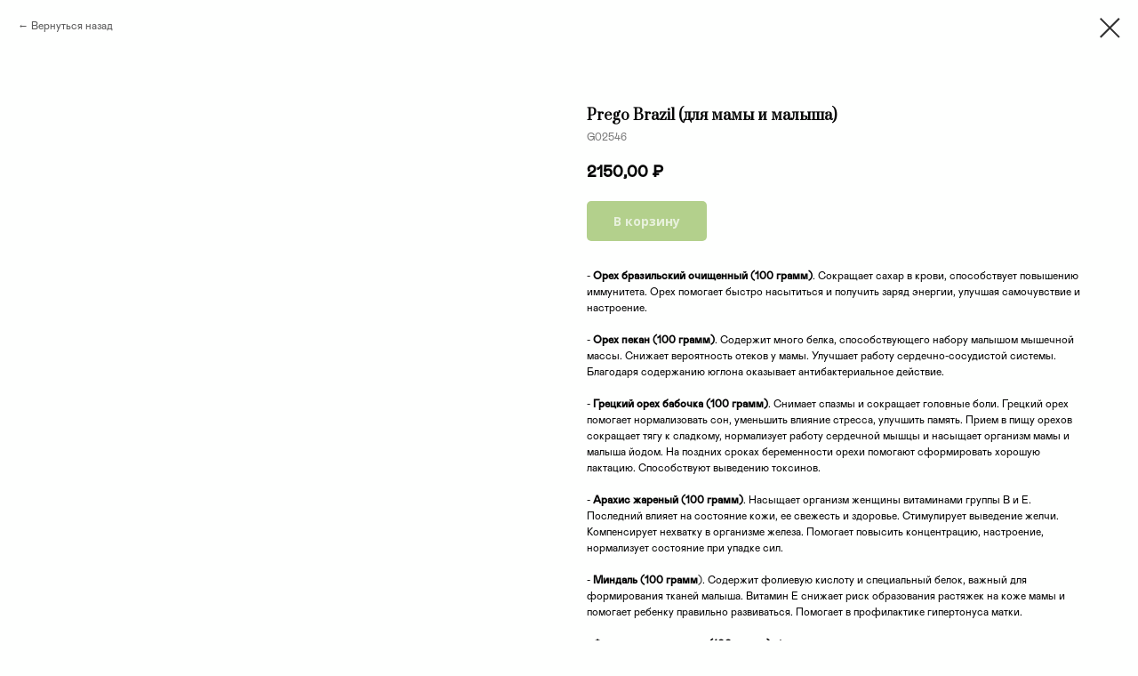

--- FILE ---
content_type: text/html; charset=UTF-8
request_url: https://greengrand.ru/prego/tproduct/302744376-116116247631-prego-brazil-dlya-mami-i-malisha
body_size: 29064
content:
<!DOCTYPE html> <html> <head> <meta charset="utf-8" /> <meta http-equiv="Content-Type" content="text/html; charset=utf-8" /> <meta name="viewport" content="width=device-width, initial-scale=1.0" /> <meta name="google-site-verification" content="IU0j3Dz1x3rIbv_94bAkoS1auIjyWsY3-HoOj9g66Bo" /> <meta name="yandex-verification" content="aaf6b9cbcec8029f" /> <!--metatextblock-->
<title>Prego Brazil (для мамы и малыша)</title>
<meta name="description" content="Россия">
<meta name="keywords" content="">
<meta property="og:title" content="Prego Brazil (для мамы и малыша)" />
<meta property="og:description" content="Россия" />
<meta property="og:type" content="website" />
<meta property="og:url" content="https://greengrand.ru/prego/tproduct/302744376-116116247631-prego-brazil-dlya-mami-i-malisha" />
<meta property="og:image" content="https://static.tildacdn.com/tild3738-3138-4365-b434-393137373564/prego-brazil-g02546_.jpg" />
<link rel="canonical" href="https://greengrand.ru/prego/tproduct/302744376-116116247631-prego-brazil-dlya-mami-i-malisha" />
<!--/metatextblock--> <meta name="format-detection" content="telephone=no" /> <meta http-equiv="x-dns-prefetch-control" content="on"> <link rel="dns-prefetch" href="https://ws.tildacdn.com"> <link rel="dns-prefetch" href="https://static.tildacdn.com"> <link rel="shortcut icon" href="https://static.tildacdn.com/tild3533-6562-4035-b738-393763663031/photo_2025-01-16_19-.jpg" type="image/x-icon" /> <link rel="apple-touch-icon" href="https://static.tildacdn.com/tild6363-6333-4365-b032-393030306264/Frame_1_1.png"> <link rel="apple-touch-icon" sizes="76x76" href="https://static.tildacdn.com/tild6363-6333-4365-b032-393030306264/Frame_1_1.png"> <link rel="apple-touch-icon" sizes="152x152" href="https://static.tildacdn.com/tild6363-6333-4365-b032-393030306264/Frame_1_1.png"> <link rel="apple-touch-startup-image" href="https://static.tildacdn.com/tild6363-6333-4365-b032-393030306264/Frame_1_1.png"> <meta name="msapplication-TileColor" content="#f5f7fc"> <meta name="msapplication-TileImage" content="https://static.tildacdn.com/tild3139-6433-4539-b735-366362306164/Frame_2.png"> <!-- Assets --> <script src="https://neo.tildacdn.com/js/tilda-fallback-1.0.min.js" async charset="utf-8"></script> <link rel="stylesheet" href="https://static.tildacdn.com/css/tilda-grid-3.0.min.css" type="text/css" media="all" onerror="this.loaderr='y';"/> <link rel="stylesheet" href="https://static.tildacdn.com/ws/project1132415/tilda-blocks-page12657108.min.css?t=1765206277" type="text/css" media="all" onerror="this.loaderr='y';" /><link rel="stylesheet" href="https://static.tildacdn.com/ws/project1132415/tilda-blocks-page18544525.min.css?t=1765206260" type="text/css" media="all" onerror="this.loaderr='y';" /> <link rel="stylesheet" href="https://static.tildacdn.com/css/tilda-animation-2.0.min.css" type="text/css" media="all" onerror="this.loaderr='y';" /> <link rel="stylesheet" href="https://static.tildacdn.com/css/tilda-popup-1.1.min.css" type="text/css" media="print" onload="this.media='all';" onerror="this.loaderr='y';" /> <noscript><link rel="stylesheet" href="https://static.tildacdn.com/css/tilda-popup-1.1.min.css" type="text/css" media="all" /></noscript> <link rel="stylesheet" href="https://static.tildacdn.com/css/tilda-slds-1.4.min.css" type="text/css" media="print" onload="this.media='all';" onerror="this.loaderr='y';" /> <noscript><link rel="stylesheet" href="https://static.tildacdn.com/css/tilda-slds-1.4.min.css" type="text/css" media="all" /></noscript> <link rel="stylesheet" href="https://static.tildacdn.com/css/tilda-catalog-1.1.min.css" type="text/css" media="print" onload="this.media='all';" onerror="this.loaderr='y';" /> <noscript><link rel="stylesheet" href="https://static.tildacdn.com/css/tilda-catalog-1.1.min.css" type="text/css" media="all" /></noscript> <link rel="stylesheet" href="https://static.tildacdn.com/css/tilda-forms-1.0.min.css" type="text/css" media="all" onerror="this.loaderr='y';" /> <link rel="stylesheet" href="https://static.tildacdn.com/css/tilda-catalog-filters-1.0.min.css" type="text/css" media="all" onerror="this.loaderr='y';" /> <link rel="stylesheet" href="https://static.tildacdn.com/css/tilda-menu-widgeticons-1.0.min.css" type="text/css" media="all" onerror="this.loaderr='y';" /> <link rel="stylesheet" href="https://static.tildacdn.com/css/tilda-cart-1.0.min.css" type="text/css" media="all" onerror="this.loaderr='y';" /> <link rel="stylesheet" href="https://static.tildacdn.com/css/tilda-zoom-2.0.min.css" type="text/css" media="print" onload="this.media='all';" onerror="this.loaderr='y';" /> <noscript><link rel="stylesheet" href="https://static.tildacdn.com/css/tilda-zoom-2.0.min.css" type="text/css" media="all" /></noscript> <link rel="stylesheet" href="https://fonts.googleapis.com/css2?family=Open+Sans:wght@400;600;700&family=Prata&display=swap" type="text/css" /> <link rel="stylesheet" type="text/css" href="https://ws.tildacdn.com/project1132415/custom.css?t=1765206260"> <script nomodule src="https://static.tildacdn.com/js/tilda-polyfill-1.0.min.js" charset="utf-8"></script> <script type="text/javascript">function t_onReady(func) {if(document.readyState!='loading') {func();} else {document.addEventListener('DOMContentLoaded',func);}}
function t_onFuncLoad(funcName,okFunc,time) {if(typeof window[funcName]==='function') {okFunc();} else {setTimeout(function() {t_onFuncLoad(funcName,okFunc,time);},(time||100));}}function t_throttle(fn,threshhold,scope) {return function() {fn.apply(scope||this,arguments);};}function t396_initialScale(t){var e=document.getElementById("rec"+t);if(e){var i=e.querySelector(".t396__artboard");if(i){window.tn_scale_initial_window_width||(window.tn_scale_initial_window_width=document.documentElement.clientWidth);var a=window.tn_scale_initial_window_width,r=[],n,l=i.getAttribute("data-artboard-screens");if(l){l=l.split(",");for(var o=0;o<l.length;o++)r[o]=parseInt(l[o],10)}else r=[320,480,640,960,1200];for(var o=0;o<r.length;o++){var d=r[o];a>=d&&(n=d)}var _="edit"===window.allrecords.getAttribute("data-tilda-mode"),c="center"===t396_getFieldValue(i,"valign",n,r),s="grid"===t396_getFieldValue(i,"upscale",n,r),w=t396_getFieldValue(i,"height_vh",n,r),g=t396_getFieldValue(i,"height",n,r),u=!!window.opr&&!!window.opr.addons||!!window.opera||-1!==navigator.userAgent.indexOf(" OPR/");if(!_&&c&&!s&&!w&&g&&!u){var h=parseFloat((a/n).toFixed(3)),f=[i,i.querySelector(".t396__carrier"),i.querySelector(".t396__filter")],v=Math.floor(parseInt(g,10)*h)+"px",p;i.style.setProperty("--initial-scale-height",v);for(var o=0;o<f.length;o++)f[o].style.setProperty("height","var(--initial-scale-height)");t396_scaleInitial__getElementsToScale(i).forEach((function(t){t.style.zoom=h}))}}}}function t396_scaleInitial__getElementsToScale(t){return t?Array.prototype.slice.call(t.children).filter((function(t){return t&&(t.classList.contains("t396__elem")||t.classList.contains("t396__group"))})):[]}function t396_getFieldValue(t,e,i,a){var r,n=a[a.length-1];if(!(r=i===n?t.getAttribute("data-artboard-"+e):t.getAttribute("data-artboard-"+e+"-res-"+i)))for(var l=0;l<a.length;l++){var o=a[l];if(!(o<=i)&&(r=o===n?t.getAttribute("data-artboard-"+e):t.getAttribute("data-artboard-"+e+"-res-"+o)))break}return r}window.TN_SCALE_INITIAL_VER="1.0",window.tn_scale_initial_window_width=null;</script> <script src="https://static.tildacdn.com/js/jquery-1.10.2.min.js" charset="utf-8" onerror="this.loaderr='y';"></script> <script src="https://static.tildacdn.com/js/tilda-scripts-3.0.min.js" charset="utf-8" defer onerror="this.loaderr='y';"></script> <script src="https://static.tildacdn.com/ws/project1132415/tilda-blocks-page12657108.min.js?t=1765206277" onerror="this.loaderr='y';"></script><script src="https://static.tildacdn.com/ws/project1132415/tilda-blocks-page18544525.min.js?t=1765206260" charset="utf-8" onerror="this.loaderr='y';"></script> <script src="https://static.tildacdn.com/js/tilda-lazyload-1.0.min.js" charset="utf-8" async onerror="this.loaderr='y';"></script> <script src="https://static.tildacdn.com/js/tilda-animation-2.0.min.js" charset="utf-8" async onerror="this.loaderr='y';"></script> <script src="https://static.tildacdn.com/js/tilda-forms-1.0.min.js" charset="utf-8" async onerror="this.loaderr='y';"></script> <script src="https://static.tildacdn.com/js/tilda-popup-1.0.min.js" charset="utf-8" async onerror="this.loaderr='y';"></script> <script src="https://static.tildacdn.com/js/tilda-zero-1.1.min.js" charset="utf-8" async onerror="this.loaderr='y';"></script> <script src="https://static.tildacdn.com/js/hammer.min.js" charset="utf-8" async onerror="this.loaderr='y';"></script> <script src="https://static.tildacdn.com/js/tilda-slds-1.4.min.js" charset="utf-8" async onerror="this.loaderr='y';"></script> <script src="https://static.tildacdn.com/js/tilda-products-1.0.min.js" charset="utf-8" async onerror="this.loaderr='y';"></script> <script src="https://static.tildacdn.com/js/tilda-catalog-1.1.min.js" charset="utf-8" async onerror="this.loaderr='y';"></script> <script src="https://static.tildacdn.com/js/tilda-menu-1.0.min.js" charset="utf-8" async onerror="this.loaderr='y';"></script> <script src="https://static.tildacdn.com/js/tilda-menu-widgeticons-1.0.min.js" charset="utf-8" async onerror="this.loaderr='y';"></script> <script src="https://static.tildacdn.com/js/tilda-cart-1.1.min.js" charset="utf-8" async onerror="this.loaderr='y';"></script> <script src="https://static.tildacdn.com/js/tilda-widget-positions-1.0.min.js" charset="utf-8" async onerror="this.loaderr='y';"></script> <script src="https://static.tildacdn.com/js/tilda-zoom-2.0.min.js" charset="utf-8" async onerror="this.loaderr='y';"></script> <script src="https://static.tildacdn.com/js/tilda-zero-scale-1.0.min.js" charset="utf-8" async onerror="this.loaderr='y';"></script> <script src="https://static.tildacdn.com/js/tilda-skiplink-1.0.min.js" charset="utf-8" async onerror="this.loaderr='y';"></script> <script src="https://static.tildacdn.com/js/tilda-events-1.0.min.js" charset="utf-8" async onerror="this.loaderr='y';"></script> <!-- nominify begin --><meta name="facebook-domain-verification" content="z92kn2frz051btofskkphbs4ea8k2g" /> <meta name="google-site-verification" content="M4bhmpqRIAHql-X6eP__6fSLaLB5CnTfVyLL_s5lkXY" /> <script>
  window.uao_settings = {
    interval: 30,
    checkInterval: 10,
    ym: 67213102,
    ym_period_goal_prefix: 'ym_prefix',
    data_layer_prefix: 'dl_prefix',
    callback: function (seconds) { },
  }

  function _typeof(obj) { "@babel/helpers - typeof"; return _typeof = "function" == typeof Symbol && "symbol" == typeof Symbol.iterator ? function (obj) { return typeof obj; } : function (obj) { return obj && "function" == typeof Symbol && obj.constructor === Symbol && obj !== Symbol.prototype ? "symbol" : typeof obj; }, _typeof(obj); }
  function _classCallCheck(instance, Constructor) { if (!(instance instanceof Constructor)) { throw new TypeError("Cannot call a class as a function"); } }
  function _defineProperties(target, props) { for (var i = 0; i < props.length; i++) { var descriptor = props[i]; descriptor.enumerable = descriptor.enumerable || false; descriptor.configurable = true; if ("value" in descriptor) descriptor.writable = true; Object.defineProperty(target, _toPropertyKey(descriptor.key), descriptor); } }
  function _createClass(Constructor, protoProps, staticProps) { if (protoProps) _defineProperties(Constructor.prototype, protoProps); if (staticProps) _defineProperties(Constructor, staticProps); Object.defineProperty(Constructor, "prototype", { writable: false }); return Constructor; }
  function _defineProperty(obj, key, value) { key = _toPropertyKey(key); if (key in obj) { Object.defineProperty(obj, key, { value: value, enumerable: true, configurable: true, writable: true }); } else { obj[key] = value; } return obj; }
  function _toPropertyKey(arg) { var key = _toPrimitive(arg, "string"); return _typeof(key) === "symbol" ? key : String(key); }
  function _toPrimitive(input, hint) { if (_typeof(input) !== "object" || input === null) return input; var prim = input[Symbol.toPrimitive]; if (prim !== undefined) { var res = prim.call(input, hint || "default"); if (_typeof(res) !== "object") return res; throw new TypeError("@@toPrimitive must return a primitive value."); } return (hint === "string" ? String : Number)(input); }
  UAO_COUNT = 'uao_count';
  UAO_GLOBAL_COUNT = 'uao_global_count';
  var UALoop = /*#__PURE__*/function () {
    function UALoop(goalInterval, checkInterval) {
      _classCallCheck(this, UALoop);
      _defineProperty(this, "uao_debugger", new UADebugger());
      this.id = Math.random().toString(36);
      this.goalInterval = goalInterval;
      this.checkInterval = checkInterval;
      this.uao_debugger.isEnabled = true;
    }
    _createClass(UALoop, [{
      key: "targetCount",
      get: function get() {
        return Math.ceil(this.goalInterval / this.checkInterval);
      }
    }, {
      key: "calculate",
      value: function calculate() {
        var _sessionStorage$getIt, _sessionStorage$getIt2;
        var currentCount = (_sessionStorage$getIt = +sessionStorage.getItem(UAO_COUNT)) !== null && _sessionStorage$getIt !== void 0 ? _sessionStorage$getIt : 0;
        currentCount = currentCount + 1;
        sessionStorage.setItem(UAO_COUNT, currentCount.toString());
        var globalCount = (_sessionStorage$getIt2 = +sessionStorage.getItem(UAO_GLOBAL_COUNT)) !== null && _sessionStorage$getIt2 !== void 0 ? _sessionStorage$getIt2 : 0;
        globalCount = globalCount + 1;
        sessionStorage.setItem(UAO_GLOBAL_COUNT, globalCount.toString());
        this.uao_debugger.log("".concat(currentCount, " / ").concat(this.targetCount));
        return currentCount === this.targetCount;
      }
    }]);
    return UALoop;
  }();
  var UAObserver = /*#__PURE__*/function () {
    function UAObserver(isLoggingEnabled) {
      _classCallCheck(this, UAObserver);
      _defineProperty(this, "events", ['touchmove', 'blur', 'focus', 'focusin', 'focusout', 'resize', 'scroll', 'click', 'dblclick', 'mousedown', 'mouseup', 'mousemove', 'mouseover', 'mouseout', 'mouseenter', 'mouseleave', 'change', 'select', 'submit', 'keydown', 'keypress', 'keyup', 'error', 'load'
        //'unload'
      ]);
      _defineProperty(this, "loop", void 0);
      _defineProperty(this, "uao_debugger", new UADebugger());
      _defineProperty(this, "settings", window.uao_settings);
      _defineProperty(this, "commit", false);
      if (isLoggingEnabled) this.uao_debugger.isEnabled = true;
    }
    _createClass(UAObserver, [{
      key: "loop",
      set: function set(value) {
        this.loop = value;
      }
    }, {
      key: "start",
      value: function start() {
        this.addListeners();
        this.init();
      }
    }, {
      key: "addListeners",
      value: function addListeners() {
        var _this = this;
        this.events.forEach(function (evtName) {
          window.addEventListener(evtName, function (e) {
            if (e.isTrusted) {
              _this.commit = true;
            }
          });
        });
      }
    }, {
      key: "init",
      value: function init() {
        this.loop = new UALoop(this.settings.interval, this.settings.checkInterval);
        //this.uao_debugger.log('init', this.loop.id)
        this.setInterval();
      }
    }, {
      key: "setInterval",
      value: function setInterval() {
        var _this2 = this;
        if (+sessionStorage.getItem(UAO_COUNT) <= 0) sessionStorage.setItem(UAO_COUNT, '0');
        if (+sessionStorage.getItem(UAO_GLOBAL_COUNT) <= 0) sessionStorage.setItem(UAO_GLOBAL_COUNT, '0');
        var interval = window.setInterval(function () {
          if (_this2.commit && _this2.loop.calculate()) {
            clearInterval(interval);
            if (_this2.settings) {
              //this.uao_debugger.log('Достижение интервала активности основной цели');

              var globalCount = sessionStorage.getItem(UAO_GLOBAL_COUNT);
              var globalSeconds = globalCount * _this2.settings.checkInterval;
              if (_this2.settings.callback) _this2.settings.callback(globalSeconds);
              if (_this2.settings.ym_period_goal_prefix && _this2.settings.ym && window.ym) {
                //this.uao_debugger.log('Достижение интервала активности периодической цели');
                window.ym(_this2.settings.ym, 'reachGoal', "".concat(_this2.settings.ym_period_goal_prefix).concat(globalSeconds));
              }
              if (_this2.settings.data_layer_prefix && window.dataLayer) {
                window.dataLayer.push({
                  event: "".concat(_this2.settings.data_layer_prefix).concat(globalSeconds)
                });
              }
            }
            sessionStorage.setItem(UAO_COUNT, '0');
            _this2.init();
          }
          _this2.commit = false;
        }, this.loop.checkInterval * 1000);
      }
    }]);
    return UAObserver;
  }();
  var UADebugger = /*#__PURE__*/function () {
    function UADebugger() {
      _classCallCheck(this, UADebugger);
      _defineProperty(this, "isEnabled", false);
    }
    _createClass(UADebugger, [{
      key: "isEnabled",
      set: function set(value) {
        this.isEnabled = value;
      }
    }, {
      key: "log",
      value: function log(message) {
        var _console;
        for (var _len = arguments.length, args = new Array(_len > 1 ? _len - 1 : 0), _key = 1; _key < _len; _key++) {
          args[_key - 1] = arguments[_key];
        }
        if (this.isEnabled) (_console = console).log.apply(_console, [message].concat(args));
      }
    }]);
    return UADebugger;
  }();
  new UAObserver(true).start();
</script> <script src="//cdn.callibri.ru/callibri.js" type="text/javascript" charset="utf-8" defer></script><!-- nominify end --><script type="text/javascript">window.dataLayer=window.dataLayer||[];</script> <!-- Google Tag Manager --> <script type="text/javascript">(function(w,d,s,l,i){w[l]=w[l]||[];w[l].push({'gtm.start':new Date().getTime(),event:'gtm.js'});var f=d.getElementsByTagName(s)[0],j=d.createElement(s),dl=l!='dataLayer'?'&l='+l:'';j.async=true;j.src='https://www.googletagmanager.com/gtm.js?id='+i+dl;f.parentNode.insertBefore(j,f);})(window,document,'script','dataLayer','GTM-MRRVK7R');</script> <!-- End Google Tag Manager --> <!-- Global Site Tag (gtag.js) - Google Analytics --> <script type="text/javascript" data-tilda-cookie-type="analytics">window.mainTracker='gtag';window.gtagTrackerID='UA-177322454-1';function gtag(){dataLayer.push(arguments);}
setTimeout(function(){(function(w,d,s,i){var f=d.getElementsByTagName(s)[0],j=d.createElement(s);j.async=true;j.src='https://www.googletagmanager.com/gtag/js?id='+i;f.parentNode.insertBefore(j,f);gtag('js',new Date());gtag('config',i,{});})(window,document,'script',window.gtagTrackerID);},2000);</script> <!-- Facebook Pixel Code --> <script type="text/javascript" data-tilda-cookie-type="advertising">setTimeout(function(){!function(f,b,e,v,n,t,s)
{if(f.fbq)return;n=f.fbq=function(){n.callMethod?n.callMethod.apply(n,arguments):n.queue.push(arguments)};if(!f._fbq)f._fbq=n;n.push=n;n.loaded=!0;n.version='2.0';n.agent='pltilda';n.queue=[];t=b.createElement(e);t.async=!0;t.src=v;s=b.getElementsByTagName(e)[0];s.parentNode.insertBefore(t,s)}(window,document,'script','https://connect.facebook.net/en_US/fbevents.js');fbq('init','207883220362490');fbq('track','PageView');},2000);</script> <!-- End Facebook Pixel Code --> <!-- VK Pixel Code --> <script type="text/javascript" data-tilda-cookie-type="advertising">setTimeout(function(){!function(){var t=document.createElement("script");t.type="text/javascript",t.async=!0,t.src="https://vk.com/js/api/openapi.js?161",t.onload=function(){VK.Retargeting.Init("VK-RTRG-1227233-1sGgM"),VK.Retargeting.Hit()},document.head.appendChild(t)}();},2000);</script> <!-- End VK Pixel Code --> <script type="text/javascript">(function() {if((/bot|google|yandex|baidu|bing|msn|duckduckbot|teoma|slurp|crawler|spider|robot|crawling|facebook/i.test(navigator.userAgent))===false&&typeof(sessionStorage)!='undefined'&&sessionStorage.getItem('visited')!=='y'&&document.visibilityState){var style=document.createElement('style');style.type='text/css';style.innerHTML='@media screen and (min-width: 980px) {.t-records {opacity: 0;}.t-records_animated {-webkit-transition: opacity ease-in-out .2s;-moz-transition: opacity ease-in-out .2s;-o-transition: opacity ease-in-out .2s;transition: opacity ease-in-out .2s;}.t-records.t-records_visible {opacity: 1;}}';document.getElementsByTagName('head')[0].appendChild(style);function t_setvisRecs(){var alr=document.querySelectorAll('.t-records');Array.prototype.forEach.call(alr,function(el) {el.classList.add("t-records_animated");});setTimeout(function() {Array.prototype.forEach.call(alr,function(el) {el.classList.add("t-records_visible");});sessionStorage.setItem("visited","y");},400);}
document.addEventListener('DOMContentLoaded',t_setvisRecs);}})();</script></head> <body class="t-body" style="margin:0;"> <!--allrecords--> <div id="allrecords" class="t-records" data-product-page="y" data-hook="blocks-collection-content-node" data-tilda-project-id="1132415" data-tilda-page-id="18544525" data-tilda-page-alias="prego" data-tilda-formskey="467aa8064e18c6fd1db35ba7c69fadb4" data-tilda-stat-scroll="yes" data-tilda-lazy="yes" data-tilda-root-zone="com" data-tilda-project-headcode="yes" data-tilda-project-country="RU">
<!-- PRODUCT START -->

                
                        
                    
        
        

<div id="rec302744376" class="r t-rec" style="background-color:#fefffe;" data-bg-color="#fefffe">
    <div class="t-store t-store__prod-snippet__container">

        
                <div class="t-store__prod-popup__close-txt-wr" style="position:absolute;">
            <a href="https://greengrand.ru/prego" class="js-store-close-text t-store__prod-popup__close-txt t-descr t-descr_xxs" style="color:#303030;">
                Вернуться назад
            </a>
        </div>
        
        <a href="https://greengrand.ru/prego" class="t-popup__close" style="position:absolute; background-color:#fefffe">
            <div class="t-popup__close-wrapper">
                <svg class="t-popup__close-icon t-popup__close-icon_arrow" width="26px" height="26px" viewBox="0 0 26 26" version="1.1" xmlns="http://www.w3.org/2000/svg" xmlns:xlink="http://www.w3.org/1999/xlink"><path d="M10.4142136,5 L11.8284271,6.41421356 L5.829,12.414 L23.4142136,12.4142136 L23.4142136,14.4142136 L5.829,14.414 L11.8284271,20.4142136 L10.4142136,21.8284271 L2,13.4142136 L10.4142136,5 Z" fill="#303030"></path></svg>
                <svg class="t-popup__close-icon t-popup__close-icon_cross" width="23px" height="23px" viewBox="0 0 23 23" version="1.1" xmlns="http://www.w3.org/2000/svg" xmlns:xlink="http://www.w3.org/1999/xlink"><g stroke="none" stroke-width="1" fill="#303030" fill-rule="evenodd"><rect transform="translate(11.313708, 11.313708) rotate(-45.000000) translate(-11.313708, -11.313708) " x="10.3137085" y="-3.6862915" width="2" height="30"></rect><rect transform="translate(11.313708, 11.313708) rotate(-315.000000) translate(-11.313708, -11.313708) " x="10.3137085" y="-3.6862915" width="2" height="30"></rect></g></svg>
            </div>
        </a>
        
        <div class="js-store-product js-product t-store__product-snippet" data-product-lid="116116247631" data-product-uid="116116247631" itemscope itemtype="http://schema.org/Product">
            <meta itemprop="productID" content="116116247631" />

            <div class="t-container">
                <div>
                    <meta itemprop="image" content="https://static.tildacdn.com/tild3738-3138-4365-b434-393137373564/prego-brazil-g02546_.jpg" />
                    <div class="t-store__prod-popup__slider js-store-prod-slider t-store__prod-popup__col-left t-col t-col_6">
                        <div class="js-product-img" style="width:100%;padding-bottom:75%;background-size:cover;opacity:0;">
                        </div>
                    </div>
                    <div class="t-store__prod-popup__info t-align_left t-store__prod-popup__col-right t-col t-col_6">

                        <div class="t-store__prod-popup__title-wrapper">
                            <h1 class="js-store-prod-name js-product-name t-store__prod-popup__name t-name t-name_xl" itemprop="name" style="color:#050505;font-size:16px;font-weight:700;font-family:Prata;">Prego Brazil (для мамы и малыша)</h1>
                            <div class="t-store__prod-popup__brand t-descr t-descr_xxs" >
                                                            </div>
                            <div class="t-store__prod-popup__sku t-descr t-descr_xxs">
                                <span class="js-store-prod-sku js-product-sku" translate="no" itemprop="sku">
                                    G02546
                                </span>
                            </div>
                        </div>

                                                                        <div itemprop="offers" itemscope itemtype="http://schema.org/Offer" style="display:none;">
                            <meta itemprop="serialNumber" content="116116247631" />
                                                        <meta itemprop="sku" content="G02546" />
                                                        <meta itemprop="price" content="2150.00" />
                            <meta itemprop="priceCurrency" content="RUB" />
                                                        <link itemprop="availability" href="http://schema.org/InStock">
                                                    </div>
                        
                                                
                        <div class="js-store-price-wrapper t-store__prod-popup__price-wrapper">
                            <div class="js-store-prod-price t-store__prod-popup__price t-store__prod-popup__price-item t-name t-name_md" style="color:#050505;font-weight:600;">
                                                                <div class="js-product-price js-store-prod-price-val t-store__prod-popup__price-value" data-product-price-def="2150.0000" data-product-price-def-str="2150,00">2150,00</div><div class="t-store__prod-popup__price-currency" translate="no">₽</div>
                                                            </div>
                            <div class="js-store-prod-price-old t-store__prod-popup__price_old t-store__prod-popup__price-item t-name t-name_md" style="font-weight:600;display:none;">
                                                                <div class="js-store-prod-price-old-val t-store__prod-popup__price-value"></div><div class="t-store__prod-popup__price-currency" translate="no">₽</div>
                                                            </div>
                        </div>

                        <div class="js-product-controls-wrapper">
                        </div>

                        <div class="t-store__prod-popup__links-wrapper">
                                                    </div>

                                                <div class="t-store__prod-popup__btn-wrapper"   tt="В корзину">
                                                        <a href="#order" class="t-store__prod-popup__btn t-store__prod-popup__btn_disabled t-btn t-btn_sm" style="color:#ffffff;background-color:#69a11b;border-radius:5px;-moz-border-radius:5px;-webkit-border-radius:5px;font-family:Open Sans;font-weight:700;">
                                <table style="width:100%; height:100%;">
                                    <tbody>
                                        <tr>
                                            <td class="js-store-prod-popup-buy-btn-txt">В корзину</td>
                                        </tr>
                                    </tbody>
                                </table>
                            </a>
                                                    </div>
                        
                        <div class="js-store-prod-text t-store__prod-popup__text t-descr t-descr_xxs" style="color:#050505;">
                                                    <div class="js-store-prod-all-text" itemprop="description">
                                - <strong>Орех бразильский очищенный (100 грамм)</strong>. Сокращает сахар в крови, способствует повышению иммунитета. Орех помогает быстро насытиться и получить заряд энергии, улучшая самочувствие и настроение. <br /><br />- <strong>Орех пекан (100 грамм)</strong>. Содержит много белка, способствующего набору малышом мышечной массы. Снижает вероятность отеков у мамы. Улучшает работу сердечно-сосудистой системы. Благодаря содержанию юглона оказывает антибактериальное действие. <br /><br />- <strong>Грецкий орех бабочка (100 грамм)</strong>. Снимает спазмы и сокращает головные боли. Грецкий орех помогает нормализовать сон, уменьшить влияние стресса, улучшить память. Прием в пищу орехов сокращает тягу к сладкому, нормализует работу сердечной мышцы и насыщает организм мамы и малыша йодом. На поздних сроках беременности орехи помогают сформировать хорошую лактацию. Способствуют выведению токсинов. <br /><br />- <strong>Арахис жареный</strong> <strong>(100 грамм)</strong>. Насыщает организм женщины витаминами группы В и Е. Последний влияет на состояние кожи, ее свежесть и здоровье. Стимулирует выведение желчи. Компенсирует нехватку в организме железа. Помогает повысить концентрацию, настроение, нормализует состояние при упадке сил. <br /><br />- <strong>Миндаль (100 грамм</strong>). Содержит фолиевую кислоту и специальный белок, важный для формирования тканей малыша. Витамин Е снижает риск образования растяжек на коже мамы и помогает ребенку правильно развиваться. Помогает в профилактике гипертонуса матки. <br /><br />- <strong>Фисташки очищенные (100 грамм).</strong> Фитостеролы, содержащиеся в орехе, снижают процент холестерина в крови, способствуют повышению иммунитета. Витамины группы В оказывают противоотёчное действие и нормализуют настроение беременной. <br /><br />- <strong>Кедровые орехи</strong> <strong>(100 грамм).</strong> Магний помогает организму справиться с усталостью, раздражительностью, оказывает позитивное влияние на работу ЦНС. Регулярный прием орехов способствует выведению токсинов, очищению сосудов и стабилизации работы сердца. Ядра нормализуют стул беременной, помогают справиться с депрессией. <br /><br /><strong>Габариты коробки:</strong><br />Длина - 29 см<br />Ширина - 29 см<br />Высота- 7 см<br /><br /><strong>Страна производства:</strong> Россия<br /><br /><strong>Рекомендация </strong>Храните их в темном, холодном помещении, идеально если помещение с маленькой влажностью. Не должно быть перепадов температур, положите их и не доставайте.<br /><br /><strong>Гарантируем,</strong> что все продукты останутся свежими и не испортятся)<br /><br /><strong>Условия хранения: </strong>Хранить при температуре от +3 до +25 °С.<br /><br /><p style="text-align: left;"><strong>Срок хранения : 5 месяцев.</strong></p>                            </div>
                                                                            <div class="js-store-prod-all-charcs">
                                                                                                                                                                        </div>
                                                </div>

                    </div>
                </div>

                            </div>
        </div>
                <div class="js-store-error-msg t-store__error-msg-cont"></div>
        <div itemscope itemtype="http://schema.org/ImageGallery" style="display:none;">
                                                                            </div>

    </div>

                        
                        
    
    <style>
        /* body bg color */
        
        .t-body {
            background-color:#fefffe;
        }
        

        /* body bg color end */
        /* Slider stiles */
        .t-slds__bullet_active .t-slds__bullet_body {
            background-color: #222 !important;
        }

        .t-slds__bullet:hover .t-slds__bullet_body {
            background-color: #222 !important;
        }
        /* Slider stiles end */
    </style>
    

        
                
                
                
        
        <style>
        .t-store__product-snippet .t-btn:not(.t-animate_no-hover):hover{
            
            
            
            box-shadow: 0px 0px 10px 0px rgba(0, 0, 0, 0.2) !important;
    	}
        .t-store__product-snippet .t-btn:not(.t-animate_no-hover){
            -webkit-transition: background-color 0.2s ease-in-out, color 0.2s ease-in-out, border-color 0.2s ease-in-out, box-shadow 0.2s ease-in-out; transition: background-color 0.2s ease-in-out, color 0.2s ease-in-out, border-color 0.2s ease-in-out, box-shadow 0.2s ease-in-out;
        }
        </style>
        

        
        
    <style>
        

        

        
    </style>
    
    
        
    <style>
        
    </style>
    
    
        
    <style>
        
    </style>
    
    
        
        <style>
    
                                    
        </style>
    
    
    <div class="js-store-tpl-slider-arrows" style="display: none;">
                


<div class="t-slds__arrow_wrapper t-slds__arrow_wrapper-left" data-slide-direction="left">
  <div class="t-slds__arrow t-slds__arrow-left t-slds__arrow-withbg" style="width: 30px; height: 30px;background-color: rgba(255,255,255,1);">
    <div class="t-slds__arrow_body t-slds__arrow_body-left" style="width: 7px;">
      <svg style="display: block" viewBox="0 0 7.3 13" xmlns="http://www.w3.org/2000/svg" xmlns:xlink="http://www.w3.org/1999/xlink">
                <desc>Left</desc>
        <polyline
        fill="none"
        stroke="#000000"
        stroke-linejoin="butt"
        stroke-linecap="butt"
        stroke-width="1"
        points="0.5,0.5 6.5,6.5 0.5,12.5"
        />
      </svg>
    </div>
  </div>
</div>
<div class="t-slds__arrow_wrapper t-slds__arrow_wrapper-right" data-slide-direction="right">
  <div class="t-slds__arrow t-slds__arrow-right t-slds__arrow-withbg" style="width: 30px; height: 30px;background-color: rgba(255,255,255,1);">
    <div class="t-slds__arrow_body t-slds__arrow_body-right" style="width: 7px;">
      <svg style="display: block" viewBox="0 0 7.3 13" xmlns="http://www.w3.org/2000/svg" xmlns:xlink="http://www.w3.org/1999/xlink">
        <desc>Right</desc>
        <polyline
        fill="none"
        stroke="#000000"
        stroke-linejoin="butt"
        stroke-linecap="butt"
        stroke-width="1"
        points="0.5,0.5 6.5,6.5 0.5,12.5"
        />
      </svg>
    </div>
  </div>
</div>    </div>

    
    <script>
        t_onReady(function() {
            var tildacopyEl = document.getElementById('tildacopy');
            if (tildacopyEl) tildacopyEl.style.display = 'none';

            var recid = '302744376';
            var options = {};
            var product = {"uid":116116247631,"rootpartid":2495951,"title":"Prego Brazil (для мамы и малыша)","descr":"Россия","text":"- <strong>Орех бразильский очищенный (100 грамм)<\/strong>. Сокращает сахар в крови, способствует повышению иммунитета. Орех помогает быстро насытиться и получить заряд энергии, улучшая самочувствие и настроение. <br \/><br \/>- <strong>Орех пекан (100 грамм)<\/strong>. Содержит много белка, способствующего набору малышом мышечной массы. Снижает вероятность отеков у мамы. Улучшает работу сердечно-сосудистой системы. Благодаря содержанию юглона оказывает антибактериальное действие. <br \/><br \/>- <strong>Грецкий орех бабочка (100 грамм)<\/strong>. Снимает спазмы и сокращает головные боли. Грецкий орех помогает нормализовать сон, уменьшить влияние стресса, улучшить память. Прием в пищу орехов сокращает тягу к сладкому, нормализует работу сердечной мышцы и насыщает организм мамы и малыша йодом. На поздних сроках беременности орехи помогают сформировать хорошую лактацию. Способствуют выведению токсинов. <br \/><br \/>- <strong>Арахис жареный<\/strong> <strong>(100 грамм)<\/strong>. Насыщает организм женщины витаминами группы В и Е. Последний влияет на состояние кожи, ее свежесть и здоровье. Стимулирует выведение желчи. Компенсирует нехватку в организме железа. Помогает повысить концентрацию, настроение, нормализует состояние при упадке сил. <br \/><br \/>- <strong>Миндаль (100 грамм<\/strong>). Содержит фолиевую кислоту и специальный белок, важный для формирования тканей малыша. Витамин Е снижает риск образования растяжек на коже мамы и помогает ребенку правильно развиваться. Помогает в профилактике гипертонуса матки. <br \/><br \/>- <strong>Фисташки очищенные (100 грамм).<\/strong> Фитостеролы, содержащиеся в орехе, снижают процент холестерина в крови, способствуют повышению иммунитета. Витамины группы В оказывают противоотёчное действие и нормализуют настроение беременной. <br \/><br \/>- <strong>Кедровые орехи<\/strong> <strong>(100 грамм).<\/strong> Магний помогает организму справиться с усталостью, раздражительностью, оказывает позитивное влияние на работу ЦНС. Регулярный прием орехов способствует выведению токсинов, очищению сосудов и стабилизации работы сердца. Ядра нормализуют стул беременной, помогают справиться с депрессией. <br \/><br \/><strong>Габариты коробки:<\/strong><br \/>Длина - 29 см<br \/>Ширина - 29 см<br \/>Высота- 7 см<br \/><br \/><strong>Страна производства:<\/strong> Россия<br \/><br \/><strong>Рекомендация <\/strong>Храните их в темном, холодном помещении, идеально если помещение с маленькой влажностью. Не должно быть перепадов температур, положите их и не доставайте.<br \/><br \/><strong>Гарантируем,<\/strong> что все продукты останутся свежими и не испортятся)<br \/><br \/><strong>Условия хранения: <\/strong>Хранить при температуре от +3 до +25 °С.<br \/><br \/><p style=\"text-align: left;\"><strong>Срок хранения : 5 месяцев.<\/strong><\/p>","sku":"G02546","price":"2150.0000","gallery":[{"img":"https:\/\/static.tildacdn.com\/tild3738-3138-4365-b434-393137373564\/prego-brazil-g02546_.jpg"},{"img":"https:\/\/static.tildacdn.com\/tild3663-6232-4235-b061-326232303938\/-prego-brazil-g02546.jpg"}],"sort":1033375,"portion":0,"newsort":0,"json_chars":"null","externalid":"G02546","pack_label":"lwh","pack_x":0,"pack_y":0,"pack_z":0,"pack_m":0,"serverid":"master","servertime":"1747237877.8096","parentuid":"","editions":[{"uid":116116247631,"price":"2 150.00","priceold":"","sku":"G02546","quantity":"","img":"https:\/\/static.tildacdn.com\/tild3738-3138-4365-b434-393137373564\/prego-brazil-g02546_.jpg"}],"characteristics":[],"properties":[{"title":"Кол-во","params":{"type":"single"},"sort":1,"values":"1 шт=2150\n2 шт=4300\n3 шт=6450\n4 шт=8600\n5 шт=10750\n6 шт=12900\n7 шт=15050\n8 шт=17200\n9 шт=19350\n10 шт=21500"}],"partuids":[377459116481,665268244592,883216381611],"url":"https:\/\/greengrand.ru\/prego\/tproduct\/302744376-116116247631-prego-brazil-dlya-mami-i-malisha"};

            // draw slider or show image for SEO
            if (window.isSearchBot) {
                var imgEl = document.querySelector('.js-product-img');
                if (imgEl) imgEl.style.opacity = '1';
            } else {
                
                var prodcard_optsObj = {
    hasWrap: false,
    txtPad: '',
    bgColor: '',
    borderRadius: '',
    shadowSize: '0px',
    shadowOpacity: '',
    shadowSizeHover: '',
    shadowOpacityHover: '',
    shadowShiftyHover: '',
    btnTitle1: 'Состав',
    btnLink1: 'popup',
    btnTitle2: 'В корзину',
    btnLink2: 'order',
    showOpts: true};

var price_optsObj = {
    color: '#050505',
    colorOld: '',
    fontSize: '12px',
    fontWeight: '600'
};

var popup_optsObj = {
    columns: '6',
    columns2: '6',
    isVertical: '',
    align: '',
    btnTitle: 'В корзину',
    closeText: 'Вернуться назад',
    iconColor: '#303030',
    containerBgColor: '#fefffe',
    overlayBgColorRgba: 'rgba(254,255,254,0.95)',
    popupStat: '',
    popupContainer: '',
    fixedButton: false,
    mobileGalleryStyle: ''
};

var slider_optsObj = {
    anim_speed: '',
    arrowColor: '#000000',
    videoPlayerIconColor: '',
    cycle: '',
    controls: 'arrowsthumbs',
    bgcolor: '#ebebeb'
};

var slider_dotsOptsObj = {
    size: '',
    bgcolor: '',
    bordersize: '',
    bgcoloractive: ''
};

var slider_slidesOptsObj = {
    zoomable: true,
    bgsize: 'cover',
    ratio: '1'
};

var typography_optsObj = {
    descrColor: '#050505',
    titleColor: '#050505'
};

var default_sortObj = {
    in_stock: false};

var btn1_style = 'font-weight:700;font-family:Open Sans;border-radius:5px;-moz-border-radius:5px;-webkit-border-radius:5px;color:#ffffff;background-color:#69a11b;';
var btn2_style = 'font-weight:700;font-family:Open Sans;border-radius:5px;-moz-border-radius:5px;-webkit-border-radius:5px;color:#050505;border:1px solid #3b6106;';

var options_catalog = {
    btn1_style: btn1_style,
    btn2_style: btn2_style,
    storepart: '377459116481',
    prodCard: prodcard_optsObj,
    popup_opts: popup_optsObj,
    defaultSort: default_sortObj,
    slider_opts: slider_optsObj,
    slider_dotsOpts: slider_dotsOptsObj,
    slider_slidesOpts: slider_slidesOptsObj,
    typo: typography_optsObj,
    price: price_optsObj,
    blocksInRow: '3',
    imageHover: true,
    imageHeight: '400px',
    imageRatioClass: 't-store__card__imgwrapper_4-3',
    align: 'left',
    vindent: '',
    isHorizOnMob:false,
    itemsAnim: '',
    hasOriginalAspectRatio: false,
    markColor: '#ffffff',
    markBgColor: '#ff4a4a',
    currencySide: 'r',
    currencyTxt: '₽',
    currencySeparator: ',',
    currencyDecimal: '',
    btnSize: '',
    verticalAlignButtons: true,
    hideFilters: true,
    titleRelevants: '',
    showRelevants: '',
    relevants_slider: false,
    relevants_quantity: '',
    isFlexCols: false,
    isPublishedPage: true,
    previewmode: true,
    colClass: 't-col t-col_3',
    ratio: '1_1',
    sliderthumbsside: '',
    showStoreBtnQuantity: '',
    tabs: '',
    galleryStyle: '',
    title_typo: '',
    descr_typo: '',
    price_typo: '',
    price_old_typo: '',
    menu_typo: '',
    options_typo: '',
    sku_typo: '',
    characteristics_typo: '',
    button_styles: '',
    button2_styles: '',
    buttonicon: '',
    buttoniconhover: '',
};                
                // emulate, get options_catalog from file store_catalog_fields
                options = options_catalog;
                options.typo.title = "color:#050505;font-size:16px;font-weight:700;font-family:Prata;" || '';
                options.typo.descr = "color:#050505;" || '';

                try {
                    if (options.showRelevants) {
                        var itemsCount = '4';
                        var relevantsMethod;
                        switch (options.showRelevants) {
                            case 'cc':
                                relevantsMethod = 'current_category';
                                break;
                            case 'all':
                                relevantsMethod = 'all_categories';
                                break;
                            default:
                                relevantsMethod = 'category_' + options.showRelevants;
                                break;
                        }

                        t_onFuncLoad('t_store_loadProducts', function() {
                            t_store_loadProducts(
                                'relevants',
                                recid,
                                options,
                                false,
                                {
                                    currentProductUid: '116116247631',
                                    relevantsQuantity: itemsCount,
                                    relevantsMethod: relevantsMethod,
                                    relevantsSort: 'random'
                                }
                            );
                        });
                    }
                } catch (e) {
                    console.log('Error in relevants: ' + e);
                }
            }

            
                            options.popup_opts.btnTitle = 'В корзину';
                        

            window.tStoreOptionsList = [];

            t_onFuncLoad('t_store_productInit', function() {
                t_store_productInit(recid, options, product);
            });

            // if user coming from catalog redirect back to main page
            if (window.history.state && (window.history.state.productData || window.history.state.storepartuid)) {
                window.onpopstate = function() {
                    window.history.replaceState(null, null, window.location.origin);
                    window.location.replace(window.location.origin);
                };
            }
        });
    </script>
    

</div>

<!-- product footer -->
<!--footer-->
<div id="t-footer" class="t-records" data-hook="blocks-collection-content-node" data-tilda-project-id="1132415" data-tilda-page-id="12657108" data-tilda-page-alias="ggfooter" data-tilda-formskey="467aa8064e18c6fd1db35ba7c69fadb4" data-tilda-stat-scroll="yes" data-tilda-lazy="yes" data-tilda-root-zone="one"  data-tilda-project-headcode="yes"     data-tilda-project-country="RU">

    <div id="rec485230647" class="r t-rec" style=" " data-animationappear="off" data-record-type="702"      >



<!-- T702 -->
<div class="t702">

	<div
	class="t-popup"
	data-tooltip-hook="#popup:parter"
		role="dialog"
	aria-modal="true"
	tabindex="-1"
	 aria-label="Хотите узнать подробности сотрудничества?" 	>

	<div class="t-popup__close t-popup__block-close">
							
		<button
			type="button"
			class="t-popup__close-wrapper t-popup__block-close-button"
			aria-label="Close dialog window"
		>
			<svg role="presentation" class="t-popup__close-icon" width="23px" height="23px" viewBox="0 0 23 23" version="1.1" xmlns="http://www.w3.org/2000/svg" xmlns:xlink="http://www.w3.org/1999/xlink">
				<g stroke="none" stroke-width="1" fill="#ffffff" fill-rule="evenodd">
					<rect transform="translate(11.313708, 11.313708) rotate(-45.000000) translate(-11.313708, -11.313708) " x="10.3137085" y="-3.6862915" width="2" height="30"></rect>
					<rect transform="translate(11.313708, 11.313708) rotate(-315.000000) translate(-11.313708, -11.313708) " x="10.3137085" y="-3.6862915" width="2" height="30"></rect>
				</g>
			</svg>
		</button>
	</div>

		<style>
			@media screen and (max-width: 560px) {
				#rec485230647 .t-popup__close-icon g {
					fill: #ffffff !important;
				}
			}
	</style>
		                                                                                                                                                        		                                                    
		<div class="t-popup__container t-width t-width_6"
			 style="background-color:#f5f7fc;" 
			data-popup-type="702">
						<div class="t702__wrapper">
				<div class="t702__text-wrapper t-align_center">
											<div class="t702__title t-title t-title_xxs" id="popuptitle_485230647">Хотите узнать подробности сотрудничества?</div>
																<div class="t702__descr t-descr t-descr_xs">Оставьте заявку, мы свяжемся с вами в ближайшее время</div>
									</div>  
				

							
									
		
	<form 
		id="form485230647" name='form485230647' role="form" action='' method='POST' data-formactiontype="2" data-inputbox=".t-input-group"   
		class="t-form js-form-proccess t-form_inputs-total_2 " 
		 data-success-callback="t702_onSuccess"  >
											<input type="hidden" name="formservices[]" value="2870109d1316eb6bd1d72afc263f5e46" class="js-formaction-services">
							<input type="hidden" name="formservices[]" value="466a35fd5ad042aaf75eabf1662743dd" class="js-formaction-services">
							<input type="hidden" name="formservices[]" value="e306d2f96c224e3a76a42759001ed9e1" class="js-formaction-services">
					
		
		<!-- @classes t-title t-text t-btn -->
		<div class="js-successbox t-form__successbox t-text t-text_md" 
			aria-live="polite" 
			style="display:none;"
						 data-success-message="Спасибо! Данные успешно отправлены"					></div>

		
				<div 
			class="t-form__inputsbox
				 t-form__inputsbox_vertical-form t-form__inputsbox_inrow								">

				







				
	
				
											
				
								

						
		
				
				
		
						
		
		
				
		<div
			class=" t-input-group t-input-group_nm "
			data-input-lid="1495810359387"
															data-field-type="nm"
			data-field-name="Name"
					>

														
					
							<div class="t-input-block  " style="border-radius:5px;">
											
<input 
	type="text"
	autocomplete="name"
	name="Name"
	id="input_1495810359387"
	class="t-input js-tilda-rule"
	value="" 
	 placeholder="Ваше имя"		data-tilda-rule="name"
	aria-describedby="error_1495810359387"
	style="color:#000000;border:1px solid #c9c9c9;border-radius:5px;">														</div>
				<div class="t-input-error" aria-live="polite" id="error_1495810359387"></div>
								</div>

					
	
				
											
				
								

						
		
				
				
		
						
		
		
				
		<div
			class=" t-input-group t-input-group_ph "
			data-input-lid="1495810410810"
																data-field-async="true"
						data-field-type="ph"
			data-field-name="Phone"
					>

														
					
							<div class="t-input-block  " style="border-radius:5px;">
											
	<input 
		type="tel"
		autocomplete="tel"
		name="Phone"
		id="input_1495810410810"
		data-phonemask-init="no"
		data-phonemask-id="485230647"
		data-phonemask-lid="1495810410810"
		 data-phonemask-maskcountry="RU"		class="t-input js-phonemask-input js-tilda-rule"
		value=""
		placeholder="+1(000)000-0000"
		 data-tilda-req="1" aria-required="true"		aria-describedby="error_1495810410810"
		style="color:#000000;border:1px solid #c9c9c9;border-radius:5px;"
	>

	<script type="text/javascript">
	
		t_onReady(function () {
			t_onFuncLoad('t_loadJsFile', function () {
				t_loadJsFile('https://static.tildacdn.com/js/tilda-phone-mask-1.1.min.js', function() {
					t_onFuncLoad('t_form_phonemask_load', function () {
						var phoneMasks = document.querySelectorAll('#rec485230647 [data-phonemask-lid="1495810410810"]');
						t_form_phonemask_load(phoneMasks);
					});
				})
			})
		});
	
	</script>
														</div>
				<div class="t-input-error" aria-live="polite" id="error_1495810410810"></div>
								</div>

	

		
		
		
		
					
			<div class="t-form__errorbox-middle">
				<!--noindex-->
	
<div 
	class="js-errorbox-all t-form__errorbox-wrapper" 
	style="display:none;" 
	data-nosnippet 
	tabindex="-1" 
	aria-label="Form fill-in errors"
>
	<ul 
		role="list" 
		class="t-form__errorbox-text t-text t-text_md"
	>
		<li class="t-form__errorbox-item js-rule-error js-rule-error-all"></li>
		<li class="t-form__errorbox-item js-rule-error js-rule-error-req"></li>
		<li class="t-form__errorbox-item js-rule-error js-rule-error-email"></li>
		<li class="t-form__errorbox-item js-rule-error js-rule-error-name"></li>
		<li class="t-form__errorbox-item js-rule-error js-rule-error-phone"></li>
		<li class="t-form__errorbox-item js-rule-error js-rule-error-minlength"></li>
		<li class="t-form__errorbox-item js-rule-error js-rule-error-string"></li>
	</ul>
</div>
<!--/noindex-->			</div>

			<div class="t-form__submit">
								
						
	
				
						
						
				
				
						
																							
			<button
			class="t-submit t-btnflex t-btnflex_type_submit t-btnflex_md"
							type="submit"
																							><span class="t-btnflex__text">Оставить заявку</span>
<style>#rec485230647 .t-btnflex.t-btnflex_type_submit {color:#ffffff;background-color:#df464d;border-style:solid !important;border-color:#df464d !important;--border-width:1px;border-radius:20px;box-shadow:none !important;font-family:MabryPro;font-weight:500;text-transform:uppercase;transition-duration:0.2s;transition-property: background-color, color, border-color, box-shadow, opacity, transform, gap;transition-timing-function: ease-in-out;}@media (hover: hover) {#rec485230647 .t-btnflex.t-btnflex_type_submit:not(.t-animate_no-hover):hover {border-color:#76ad40 !important;background-color:#76ad40 !important;}#rec485230647 .t-btnflex.t-btnflex_type_submit:not(.t-animate_no-hover):focus-visible {border-color:#76ad40 !important;background-color:#76ad40 !important;}}</style></button>
				</div>
		</div>

		<div class="t-form__errorbox-bottom">
			<!--noindex-->
	
<div 
	class="js-errorbox-all t-form__errorbox-wrapper" 
	style="display:none;" 
	data-nosnippet 
	tabindex="-1" 
	aria-label="Form fill-in errors"
>
	<ul 
		role="list" 
		class="t-form__errorbox-text t-text t-text_md"
	>
		<li class="t-form__errorbox-item js-rule-error js-rule-error-all"></li>
		<li class="t-form__errorbox-item js-rule-error js-rule-error-req"></li>
		<li class="t-form__errorbox-item js-rule-error js-rule-error-email"></li>
		<li class="t-form__errorbox-item js-rule-error js-rule-error-name"></li>
		<li class="t-form__errorbox-item js-rule-error js-rule-error-phone"></li>
		<li class="t-form__errorbox-item js-rule-error js-rule-error-minlength"></li>
		<li class="t-form__errorbox-item js-rule-error js-rule-error-string"></li>
	</ul>
</div>
<!--/noindex-->		</div>
	</form>

                                                                                                                                                                                    		                        		                                                    
	
	<style>
		#rec485230647 input::-webkit-input-placeholder {color:#000000; opacity: 0.5;}
		#rec485230647 input::-moz-placeholder          {color:#000000; opacity: 0.5;}
		#rec485230647 input:-moz-placeholder           {color:#000000; opacity: 0.5;}
		#rec485230647 input:-ms-input-placeholder      {color:#000000; opacity: 0.5;}
		#rec485230647 textarea::-webkit-input-placeholder {color:#000000; opacity: 0.5;}
		#rec485230647 textarea::-moz-placeholder          {color:#000000; opacity: 0.5;}
		#rec485230647 textarea:-moz-placeholder           {color:#000000; opacity: 0.5;}
		#rec485230647 textarea:-ms-input-placeholder      {color:#000000; opacity: 0.5;}
	</style>
	
									<div class="t702__form-bottom-text t-text t-text_xs t-align_center">Я соглашаюсь с политикой конфиденциальности</div>
							</div>
		</div>

	</div>

</div>




<script>
	t_onReady(function () {
		t_onFuncLoad('t702_initPopup', function () {
			t702_initPopup('485230647');
		});
	});
</script>













	
				
				
					
						
		
										
		
							
					
									
		 

		
							
						
		
										
		
							
																					
														
																
		 

		
				
			<style> #rec485230647 .t702__descr {  font-size: 17px;  }</style>
	
</div>


    <div id="rec484727343" class="r t-rec t-rec_pt_75 t-rec_pb_90" style="padding-top:75px;padding-bottom:90px;background-color:#f5f7fc; " data-animationappear="off" data-record-type="420"    data-bg-color="#f5f7fc"  >
<!-- T420 -->


<div class="t420">
	<div class="t-container t-align_left">
		<div class="t420__col t-col t-col_3">
						<a class="t420__logo-link" href="/" >
												<img class="t420__logo t-img" 
						src="https://static.tildacdn.com/tild6565-6163-4131-b664-313662333261/photo_2025-01-16_18-.png" 
						imgfield="img"
						 style="max-width: 100px;"						 alt="КАТАЛОГ"
						>
										</a>
						
  

	
  

<div class="t-sociallinks">
  <ul role="list" class="t-sociallinks__wrapper" aria-label="Social media links">

    <!-- new soclinks --><li class="t-sociallinks__item t-sociallinks__item_whatsapp"><a  href="https://wa.me/79604742917" target="_blank" rel="nofollow" aria-label="whatsapp" style="width: 25px; height: 25px;"><svg class="t-sociallinks__svg" role="presentation" width=25px height=25px viewBox="0 0 100 100" fill="none"
    xmlns="http://www.w3.org/2000/svg">
                        <path fill-rule="evenodd" clip-rule="evenodd"
                d="M50 100C77.6142 100 100 77.6142 100 50C100 22.3858 77.6142 0 50 0C22.3858 0 0 22.3858 0 50C0 77.6142 22.3858 100 50 100ZM69.7626 28.9928C64.6172 23.841 57.7739 21.0027 50.4832 21C35.4616 21 23.2346 33.2252 23.2292 48.2522C23.2274 53.0557 24.4823 57.7446 26.8668 61.8769L23 76L37.4477 72.2105C41.4282 74.3822 45.9107 75.5262 50.4714 75.528H50.4823C65.5029 75.528 77.7299 63.301 77.7363 48.2749C77.7408 40.9915 74.9089 34.1446 69.7626 28.9928ZM62.9086 53.9588C62.2274 53.6178 58.8799 51.9708 58.2551 51.7435C57.6313 51.5161 57.1766 51.4024 56.7228 52.0845C56.269 52.7666 54.964 54.2998 54.5666 54.7545C54.1692 55.2092 53.7718 55.2656 53.0915 54.9246C52.9802 54.8688 52.8283 54.803 52.6409 54.7217C51.6819 54.3057 49.7905 53.4855 47.6151 51.5443C45.5907 49.7382 44.2239 47.5084 43.8265 46.8272C43.4291 46.1452 43.7837 45.7769 44.1248 45.4376C44.3292 45.2338 44.564 44.9478 44.7987 44.662C44.9157 44.5194 45.0328 44.3768 45.146 44.2445C45.4345 43.9075 45.56 43.6516 45.7302 43.3049C45.7607 43.2427 45.7926 43.1776 45.8272 43.1087C46.0545 42.654 45.9409 42.2565 45.7708 41.9155C45.6572 41.6877 45.0118 40.1167 44.4265 38.6923C44.1355 37.984 43.8594 37.3119 43.671 36.8592C43.1828 35.687 42.6883 35.69 42.2913 35.6924C42.2386 35.6928 42.1876 35.6931 42.1386 35.6906C41.7421 35.6706 41.2874 35.667 40.8336 35.667C40.3798 35.667 39.6423 35.837 39.0175 36.5191C38.9773 36.5631 38.9323 36.6111 38.8834 36.6633C38.1738 37.4209 36.634 39.0648 36.634 42.2002C36.634 45.544 39.062 48.7748 39.4124 49.2411L39.415 49.2444C39.4371 49.274 39.4767 49.3309 39.5333 49.4121C40.3462 50.5782 44.6615 56.7691 51.0481 59.5271C52.6732 60.2291 53.9409 60.6475 54.9303 60.9612C56.5618 61.4796 58.046 61.4068 59.22 61.2313C60.5286 61.0358 63.2487 59.5844 63.8161 57.9938C64.3836 56.4033 64.3836 55.0392 64.2136 54.7554C64.0764 54.5258 63.7545 54.3701 63.2776 54.1395C63.1633 54.0843 63.0401 54.0247 62.9086 53.9588Z"
                fill="#76ad40" />
            </svg></a></li>&nbsp;<li class="t-sociallinks__item t-sociallinks__item_telegram"><a  href="https://t.me/Green_Grand" target="_blank" rel="nofollow" aria-label="telegram" style="width: 25px; height: 25px;"><svg class="t-sociallinks__svg" role="presentation" width=25px height=25px viewBox="0 0 100 100" fill="none"
  xmlns="http://www.w3.org/2000/svg">
            <path fill-rule="evenodd" clip-rule="evenodd"
        d="M50 100c27.614 0 50-22.386 50-50S77.614 0 50 0 0 22.386 0 50s22.386 50 50 50Zm21.977-68.056c.386-4.38-4.24-2.576-4.24-2.576-3.415 1.414-6.937 2.85-10.497 4.302-11.04 4.503-22.444 9.155-32.159 13.734-5.268 1.932-2.184 3.864-2.184 3.864l8.351 2.577c3.855 1.16 5.91-.129 5.91-.129l17.988-12.238c6.424-4.38 4.882-.773 3.34.773l-13.49 12.882c-2.056 1.804-1.028 3.35-.129 4.123 2.55 2.249 8.82 6.364 11.557 8.16.712.467 1.185.778 1.292.858.642.515 4.111 2.834 6.424 2.319 2.313-.516 2.57-3.479 2.57-3.479l3.083-20.226c.462-3.511.993-6.886 1.417-9.582.4-2.546.705-4.485.767-5.362Z"
        fill="#76ad40" />
      </svg></a></li>&nbsp;<li class="t-sociallinks__item t-sociallinks__item_vk"><a  href="https://vk.com/ew.company" target="_blank" rel="nofollow" aria-label="vk" style="width: 25px; height: 25px;"><svg class="t-sociallinks__svg" role="presentation" width=25px height=25px viewBox="0 0 100 100" fill="none"
  xmlns="http://www.w3.org/2000/svg">
            <path fill-rule="evenodd" clip-rule="evenodd"
        d="M50 100c27.614 0 50-22.386 50-50S77.614 0 50 0 0 22.386 0 50s22.386 50 50 50ZM25 34c.406 19.488 10.15 31.2 27.233 31.2h.968V54.05c6.278.625 11.024 5.216 12.93 11.15H75c-2.436-8.87-8.838-13.773-12.836-15.647C66.162 47.242 71.783 41.62 73.126 34h-8.058c-1.749 6.184-6.932 11.805-11.867 12.336V34h-8.057v21.611C40.147 54.362 33.838 48.304 33.556 34H25Z"
        fill="#76ad40" />
      </svg></a></li>&nbsp;<li class="t-sociallinks__item t-sociallinks__item_instagram"><a  href="https://www.instagram.com/green_grand.ru/" target="_blank" rel="nofollow" aria-label="instagram" style="width: 25px; height: 25px;"><svg class="t-sociallinks__svg" role="presentation" width=25px height=25px viewBox="0 0 100 100" fill="none" xmlns="http://www.w3.org/2000/svg">
    <path fill-rule="evenodd" clip-rule="evenodd" d="M50 100C77.6142 100 100 77.6142 100 50C100 22.3858 77.6142 0 50 0C22.3858 0 0 22.3858 0 50C0 77.6142 22.3858 100 50 100ZM25 39.3918C25 31.4558 31.4566 25 39.3918 25H60.6082C68.5442 25 75 31.4566 75 39.3918V60.8028C75 68.738 68.5442 75.1946 60.6082 75.1946H39.3918C31.4558 75.1946 25 68.738 25 60.8028V39.3918ZM36.9883 50.0054C36.9883 42.8847 42.8438 37.0922 50.0397 37.0922C57.2356 37.0922 63.0911 42.8847 63.0911 50.0054C63.0911 57.1252 57.2356 62.9177 50.0397 62.9177C42.843 62.9177 36.9883 57.1252 36.9883 50.0054ZM41.7422 50.0054C41.7422 54.5033 45.4641 58.1638 50.0397 58.1638C54.6153 58.1638 58.3372 54.5041 58.3372 50.0054C58.3372 45.5066 54.6145 41.8469 50.0397 41.8469C45.4641 41.8469 41.7422 45.5066 41.7422 50.0054ZM63.3248 39.6355C65.0208 39.6355 66.3956 38.2606 66.3956 36.5646C66.3956 34.8687 65.0208 33.4938 63.3248 33.4938C61.6288 33.4938 60.2539 34.8687 60.2539 36.5646C60.2539 38.2606 61.6288 39.6355 63.3248 39.6355Z" fill="#76ad40"/>
</svg></a></li><!-- /new soclinks -->

      </ul>
</div>
							<div class="t420__text t-descr t-descr_xxs" field="text"><div style="text-align: left;" data-customstyle="yes"><strong>+7 (918) 374-38-13</strong><br /><br /><a href="mailto:greengrand.ru@yandex.ru" style="color: rgb(33, 33, 33); font-size: 18px;">greengrand.ru@yandex.ru</a><br /><span style="font-size: 18px;">с 9:00 до 20:00 без выходных</span><br /><br /></div></div>
					</div>
		<div class="t420__col t-col t-col_3">
							<div class="t420__title t-name t-name_xs"  field="title">КАТАЛОГ</div>
										<div class="t420__descr t-descr t-descr_xxs"  field="descr"><div style="color: rgb(0, 0, 0);" data-customstyle="yes"><a href="https://greengrand.ru/opts">Оптовые продажи</a><br /><a href="https://greengrand.ru/deptnuts">Отборные орехи</a><br /><a href="https://greengrand.ru/drieds">Свежие сухофрукты</a><br /><a href="https://greengrand.ru/sweet">Полезные десерты</a><br /><a href="https://greengrand.ru/set" target="_blank" rel="noreferrer noopener">Подарочные наборы</a><br /><a href="https://greengrand.ru/paste" style="color: rgb(0, 0, 0);">Фрипсы и пастила</a><br /><a href="https://greengrand.ru/marmalade" style="color: rgb(0, 0, 0);">Мармелад</a><br /><a href="https://greengrand.ru/teatime">Ароматный Чай </a><br /><a href="https://greengrand.ru/spices" style="color: rgb(0, 0, 0);">Специи</a></div></div>
					</div>
		<div class="t420__floatbeaker_lr3"></div>
		<div>
			<div class="t420__col t-col t-col_3">
									<div class="t420__title t-name t-name_xs"  field="title2">ПОКУПАТЕЛЯМ</div>
													<div class="t420__descr t-descr t-descr_xxs"  field="descr2"><a href="#rec484714730" style="">Акции<br /></a><a href="/warranty" style="">Гарантия качества<br /></a><a href="#popup:discount" style="">Система скидок</a><br /><a href="https://greengrand.ru/delivery" style="color:rgb(73, 73, 73) !important;">Доставка</a><br /><a href="https://greengrand.ru/payment" style="color:rgb(73, 73, 73) !important;">Оплата<br /></a><a href="https://greengrand.ru/agreement" style="">Политика конфиденциальности</a></div>
							</div>
			<div class="t420__col t-col t-col_3">
									<div class="t420__title t-name t-name_xs"  field="title3">О КОМПАНИИ</div>
													<div class="t420__descr t-descr t-descr_xxs"  field="descr3"><a href="#onas" style="color:#494949 !important;">Преимущества</a><br /><a href="#popup:parter" style="color:rgb(73, 73, 73) !important;">Партнерам<br /></a><a href="https://greengrand.ru/questions" style="color:#494949 !important;">Часто задаваемые вопросы</a><br /></div>
							</div>
		</div>
	</div>
</div>

 
	<style> 
		 
			#rec484727343 .t420__title { 
				color: #494949; 
   		} 
  		 
 
		 
			#rec484727343 .t420__descr { 
				color: #212121; 
			}
  		 
	</style> 










	
				
				
					
						
		
										
		
							
					
																
		 

		
							
						
		
										
		
							
					
																
		 

		
							
						
		
										
		
							
																					
														
																
		 

		
							
						
		
										
		
							
																					
														
																
		 

		
							
						
		
										
		
							
																					
														
																
		 

		
				
			<style> #rec484727343 .t420__logo-link {   text-transform: uppercase; } #rec484727343 .t420__logo {   text-transform: uppercase; } #rec484727343 .t420__text {  font-size: 14px;  color: #212121; font-family: 'MabryPro'; font-weight: 400; } #rec484727343 .t420__title {  font-size: 16px;  color: #494949; font-family: 'MabryPro'; font-weight: 500; text-transform: uppercase; } #rec484727343 .t420__descr {  font-size: 16px;  color: #494949; font-family: 'MabryPro'; font-weight: 400; }</style>
	
</div>


    <div id="rec550225799" class="r t-rec" style=" " data-animationappear="off" data-record-type="1014"      >

	

	
	<style>
		#rec550225799 input::-webkit-input-placeholder {
			color:#000000; opacity: 0.5;
		}
		#rec550225799 input::-moz-placeholder {
			color:#000000; opacity: 0.5;
		}
		#rec550225799 input:-moz-placeholder {
			color:#000000; opacity: 0.5;
		}
		#rec550225799 input:-ms-input-placeholder {
			color:#000000; opacity: 0.5;
		}
	</style>
	

<div class="t1014">

	<div
	class="t-popup"
	data-tooltip-hook="#popup:mailing"
		role="dialog"
	aria-modal="true"
	tabindex="-1"
	 aria-label="  Рассылка для своих  " 	 style="background-color: rgba(0,0,0,0.60);">

	<div class="t-popup__close t-popup__block-close">
							
		<button
			type="button"
			class="t-popup__close-wrapper t-popup__block-close-button"
			aria-label="Close dialog window"
		>
			<svg role="presentation" class="t-popup__close-icon" width="23px" height="23px" viewBox="0 0 23 23" version="1.1" xmlns="http://www.w3.org/2000/svg" xmlns:xlink="http://www.w3.org/1999/xlink">
				<g stroke="none" stroke-width="1" fill="#ffffff" fill-rule="evenodd">
					<rect transform="translate(11.313708, 11.313708) rotate(-45.000000) translate(-11.313708, -11.313708) " x="10.3137085" y="-3.6862915" width="2" height="30"></rect>
					<rect transform="translate(11.313708, 11.313708) rotate(-315.000000) translate(-11.313708, -11.313708) " x="10.3137085" y="-3.6862915" width="2" height="30"></rect>
				</g>
			</svg>
		</button>
	</div>

		<style>
			@media screen and (max-width: 560px) {
				#rec550225799 .t-popup__close-icon g {
					fill: #ffffff !important;
				}
			}
	</style>
		                                                                                                                                                        		                                                    
		<div class="t-popup__container t-width t-width_6"
			 style="background-color:#ffffff;" 
			data-popup-type="1014"
			>

							<img class="t1014__img t-img" 
					src="https://static.tildacdn.com/tild6135-3064-4035-a638-366332323432/-20-23_1.png" 
					imgfield="img"
					 alt="">
						<div class="t1014__wrapper t-align_center" style="background-color:#ffffff;">
									<div class="t1014__title t-title t-title_xxs" id="popuptitle_550225799"><div style="font-size:24px;text-align:center;" data-customstyle="yes"><strong>Рассылка для своих</strong></div></div>
													<div class="t1014__descr t-descr t-descr_xs"><div style="font-size:16px;" data-customstyle="yes">Уникальные скидки, промокоды с экзотическими фруктами, подарки к заказу и многое другое только для участников рассылки</div></div>
								

							
		
	<form 
		id="form550225799" name='form550225799' role="form" action='' method='POST' data-formactiontype="2" data-inputbox=".t-input-group"  data-success-url="https://greengrand.ru/" 
		class="t-form js-form-proccess t-form_inputs-total_1 " 
		 data-success-callback="t1014_onSuccess"  >
											<input type="hidden" name="formservices[]" value="253efc5fe01dadb55e34f05f12547f09" class="js-formaction-services">
							<input type="hidden" name="formservices[]" value="466a35fd5ad042aaf75eabf1662743dd" class="js-formaction-services">
					
		
		<!-- @classes t-title t-text t-btn -->
		<div class="js-successbox t-form__successbox t-text t-text_md" 
			aria-live="polite" 
			style="display:none;"
											></div>

		
				<div 
			class="t-form__inputsbox
												 t-form__inputsbox_horizontal">

				







				
	
				
											
				
								

						
		
				
				
		
						
		
		
				
		<div
			class=" t-input-group t-input-group_em "
			data-input-lid="1655656440562"
															data-field-type="em"
			data-field-name="Email"
					>

														
					
							<div class="t-input-block  " style="border-radius:4px;">
											
<input 
	type="email"
	autocomplete="email"
	name="Email"
	id="input_1655656440562"
	class="t-input js-tilda-rule"
	value="" 
	 placeholder="Email"	 data-tilda-req="1" aria-required="true"	data-tilda-rule="email"
	aria-describedby="error_1655656440562"
	style="color:#000000;background-color:#e6e6e6;border-radius:4px;"
>														</div>
				<div class="t-input-error" aria-live="polite" id="error_1655656440562"></div>
								</div>

	

		
		
		
		
					
			<div class="t-form__errorbox-middle">
				<!--noindex-->
	
<div 
	class="js-errorbox-all t-form__errorbox-wrapper" 
	style="display:none;" 
	data-nosnippet 
	tabindex="-1" 
	aria-label="Form fill-in errors"
>
	<ul 
		role="list" 
		class="t-form__errorbox-text t-text t-text_md"
	>
		<li class="t-form__errorbox-item js-rule-error js-rule-error-all"></li>
		<li class="t-form__errorbox-item js-rule-error js-rule-error-req"></li>
		<li class="t-form__errorbox-item js-rule-error js-rule-error-email"></li>
		<li class="t-form__errorbox-item js-rule-error js-rule-error-name"></li>
		<li class="t-form__errorbox-item js-rule-error js-rule-error-phone"></li>
		<li class="t-form__errorbox-item js-rule-error js-rule-error-minlength"></li>
		<li class="t-form__errorbox-item js-rule-error js-rule-error-string"></li>
	</ul>
</div>
<!--/noindex-->			</div>

			<div class="t-form__submit">
								
						
	
				
						
						
				
				
						
																							
			<button
			class="t-submit t-btnflex t-btnflex_type_submit t-btnflex_md"
							type="submit"
																							><span class="t-btnflex__text">Подписаться</span>
<style>#rec550225799 .t-btnflex.t-btnflex_type_submit {color:#ffffff;background-color:#69a11b;border-style:solid !important;border-color:#69a11b !important;--border-width:1px;border-radius:4px;box-shadow:none !important;transition-duration:0.2s;transition-property: background-color, color, border-color, box-shadow, opacity, transform, gap;transition-timing-function: ease-in-out;}</style></button>
				</div>
		</div>

		<div class="t-form__errorbox-bottom">
			<!--noindex-->
	
<div 
	class="js-errorbox-all t-form__errorbox-wrapper" 
	style="display:none;" 
	data-nosnippet 
	tabindex="-1" 
	aria-label="Form fill-in errors"
>
	<ul 
		role="list" 
		class="t-form__errorbox-text t-text t-text_md"
	>
		<li class="t-form__errorbox-item js-rule-error js-rule-error-all"></li>
		<li class="t-form__errorbox-item js-rule-error js-rule-error-req"></li>
		<li class="t-form__errorbox-item js-rule-error js-rule-error-email"></li>
		<li class="t-form__errorbox-item js-rule-error js-rule-error-name"></li>
		<li class="t-form__errorbox-item js-rule-error js-rule-error-phone"></li>
		<li class="t-form__errorbox-item js-rule-error js-rule-error-minlength"></li>
		<li class="t-form__errorbox-item js-rule-error js-rule-error-string"></li>
	</ul>
</div>
<!--/noindex-->		</div>
	</form>

                                                                                                                                                                                    		                        		                                                    
	
	<style>
		#rec550225799 input::-webkit-input-placeholder {color:#000000; opacity: 0.5;}
		#rec550225799 input::-moz-placeholder          {color:#000000; opacity: 0.5;}
		#rec550225799 input:-moz-placeholder           {color:#000000; opacity: 0.5;}
		#rec550225799 input:-ms-input-placeholder      {color:#000000; opacity: 0.5;}
		#rec550225799 textarea::-webkit-input-placeholder {color:#000000; opacity: 0.5;}
		#rec550225799 textarea::-moz-placeholder          {color:#000000; opacity: 0.5;}
		#rec550225799 textarea:-moz-placeholder           {color:#000000; opacity: 0.5;}
		#rec550225799 textarea:-ms-input-placeholder      {color:#000000; opacity: 0.5;}
	</style>
	
							<div class="t1014__text t-text t-text_xs"><div style="color:#000000;" data-customstyle="yes"><a href="https://greengrand.ru/agreement" style="color: rgb(0, 0, 0);">Я согласен с политикой конфиденциальности сайт</a>а</div></div>
						</div>

		</div>

	</div>

</div>




<script type="text/javascript">
	t_onReady(function(){
		t_onFuncLoad('t1014_initPopup', function(){
			t1014_initPopup('550225799');
		});
	});
</script>













	
				
				
					
						
		
										
		
							
																					
														
																
		 

		
							
						
		
										
		
							
					
									
		 

		
				
			<style> #rec550225799 .t1014__title {  font-size: 20px;  }</style>
	
</div>


    <div id="rec649006905" class="r t-rec" style=" "  data-record-type="390"      >
	
	


<div class="t390">

	<div
	class="t-popup"
	data-tooltip-hook="#popup:infoblock"
		role="dialog"
	aria-modal="true"
	tabindex="-1"
	 aria-label="Настоящий мёд с собственной пасеки на Кубани!" 	>

	<div class="t-popup__close t-popup__block-close">
							
		<button
			type="button"
			class="t-popup__close-wrapper t-popup__block-close-button"
			aria-label="Close dialog window"
		>
			<svg role="presentation" class="t-popup__close-icon" width="23px" height="23px" viewBox="0 0 23 23" version="1.1" xmlns="http://www.w3.org/2000/svg" xmlns:xlink="http://www.w3.org/1999/xlink">
				<g stroke="none" stroke-width="1" fill="#fff" fill-rule="evenodd">
					<rect transform="translate(11.313708, 11.313708) rotate(-45.000000) translate(-11.313708, -11.313708) " x="10.3137085" y="-3.6862915" width="2" height="30"></rect>
					<rect transform="translate(11.313708, 11.313708) rotate(-315.000000) translate(-11.313708, -11.313708) " x="10.3137085" y="-3.6862915" width="2" height="30"></rect>
				</g>
			</svg>
		</button>
	</div>

		                                                                                                                                                        		                                                    
    	<div class="t-popup__container t-width t-width_6" style="background-color:#fbfbf9;">
    		    			<img class="t390__img t-img" 
    				src="https://static.tildacdn.com/tild3138-6663-4662-b664-643931666165/photo_2025-06-10_09-.jpg" 
    				imgfield="img"
    				 alt="">
    		    		    			<div class="t390__wrapper t-align_center">
    				    				
    				    					<div class="t390__title t-heading t-heading_lg" id="popuptitle_649006905">Настоящий мёд с собственной пасеки на Кубани!</div>
    				    
    				    					<div class="t390__descr t-descr t-descr_xs">Успейте попробовать наш натуральный мёд без добавок и консервантов! </div>
    				    
    				    					<div class="t390__btn-wrapper">
							
						
	
	
						
						
				
				
						
																							
			<a
			class="t-btn t-btnflex t-btnflex_type_button t-btnflex_smd"
										href="https://greengrand.ru/honey"
																												><span class="t-btnflex__text">Перейти в раздел мёда</span>
<style>#rec649006905 .t-btnflex.t-btnflex_type_button {color:#222222;border-style:solid !important;border-color:#222222 !important;--border-width:2px;border-radius:100px;box-shadow:none !important;transition-duration:0.2s;transition-property: background-color, color, border-color, box-shadow, opacity, transform, gap;transition-timing-function: ease-in-out;}</style></a>
								
						
	
	
						
						
				
				
						
																							
			<a
			class="t-btn t-btnflex t-btnflex_type_button2 t-btnflex_smd"
										href="https://t.me/GreenGrandMCK/1155"
																												><span class="t-btnflex__text">Посмотреть презентацию в нашем тг канале</span>
<style>#rec649006905 .t-btnflex.t-btnflex_type_button2 {color:#222222;border-style:solid !important;border-color:#222222 !important;--border-width:2px;border-radius:100px;box-shadow:none !important;transition-duration:0.2s;transition-property: background-color, color, border-color, box-shadow, opacity, transform, gap;transition-timing-function: ease-in-out;}</style></a>
	    					</div>
    				    
    				    			</div>
    		    	</div>
    
	</div>

</div>




<script type="text/javascript">
	t_onReady(function(){
		var rec = document.querySelector('#rec649006905');
		if(!rec) return;
		rec.setAttribute('data-animationappear','off');
		rec.style.opacity = 1;
		t_onFuncLoad('t390_initPopup', function() {
			t390_initPopup('649006905');
		});
	});
</script>












	
				
				
					
						
		
										
		
							
					
									
		 

		
							
						
		
										
		
							
					
									
		 

		
							
						
		
										
		
							
					
									
		 

		
				
	
</div>


    <div id="rec485267522" class="r t-rec t-rec_pt_0 t-rec_pb_45" style="padding-top:0px;padding-bottom:45px;background-color:#f5f7fc; "  data-record-type="56"    data-bg-color="#f5f7fc"  >
<!-- T046 -->
<div class="t046">
	<div class="t-container">
		<div class="t-col t-col_12 ">
			<div class="t046__text t-text t-text_xs" field="text"><a href="https://dl-brand.site/" style="color:rgb(73, 73, 73) !important;text-decoration: none;border-bottom: 1px solid rgb(73, 73, 73);box-shadow: inset 0px -0px 0px 0px rgb(73, 73, 73);-webkit-box-shadow: inset 0px -0px 0px 0px rgb(73, 73, 73);-moz-box-shadow: inset 0px -0px 0px 0px rgb(73, 73, 73);">Сайт разработан DL BRAND</a></div>
		</div>
	</div>
</div>










	
				
				
					
						
		
										
		
							
																					
														
																
		 

		
				
			<style> #rec485267522 .t046__text {  font-size: 12px;  }</style>
	
</div>


    <div id="rec373148953" class="r t-rec" style=" "  data-record-type="390"      >
	
	


<div class="t390">

	<div
	class="t-popup"
	data-tooltip-hook="#popup:yandexmarket"
		role="dialog"
	aria-modal="true"
	tabindex="-1"
	 aria-label="GreenGrand на яндекс.маркете и на яндекс.маркет.экспресс" 	>

	<div class="t-popup__close t-popup__block-close">
							
		<button
			type="button"
			class="t-popup__close-wrapper t-popup__block-close-button"
			aria-label="Close dialog window"
		>
			<svg role="presentation" class="t-popup__close-icon" width="23px" height="23px" viewBox="0 0 23 23" version="1.1" xmlns="http://www.w3.org/2000/svg" xmlns:xlink="http://www.w3.org/1999/xlink">
				<g stroke="none" stroke-width="1" fill="#fff" fill-rule="evenodd">
					<rect transform="translate(11.313708, 11.313708) rotate(-45.000000) translate(-11.313708, -11.313708) " x="10.3137085" y="-3.6862915" width="2" height="30"></rect>
					<rect transform="translate(11.313708, 11.313708) rotate(-315.000000) translate(-11.313708, -11.313708) " x="10.3137085" y="-3.6862915" width="2" height="30"></rect>
				</g>
			</svg>
		</button>
	</div>

		                                                                                                                                                        		                                                    
    	<div class="t-popup__container t-width t-width_6">
    		    			<img class="t390__img t-img" 
    				src="https://static.tildacdn.com/tild6666-3633-4636-b837-313136346262/___5.svg" 
    				imgfield="img"
    				 alt="">
    		    		    			<div class="t390__wrapper t-align_left">
    				    					<div class="t390__uptitle t-uptitle t-uptitle_xs"><div style="color:#f73012;" data-customstyle="yes"></div></div>
    				    				
    				    					<div class="t390__title t-heading t-heading_lg" id="popuptitle_373148953">GreenGrand на яндекс.маркете и на яндекс.маркет.экспресс</div>
    				    
    				    					<div class="t390__descr t-descr t-descr_xs"><div style="line-height:40px;" data-customstyle="yes"><span style=""><strong data-redactor-tag="strong">Почему мы подключаем маркетплейсы?</strong></span><br />- Они удобны, когда нужно заказать немного продуктов<br />- Можно заказывать по всей России. Доставка для клиентов Московской области дешевле<br />- Яндекс.экспресс позволяет получить товар в течение 2 часов по Москве курьерами яндекс<br /><br /><strong>Плюсы маркетов:</strong><br /><strong>- </strong>Нет минимального заказа<br />- Доставка до пунктов выдачи по всей России<br />- Мы бережно упакуем ваши продукты, чтобы они приехали до вас в целостности<br /><br /><strong>Минусы<br /></strong>- Нет минимального заказа, но минимальная фасовка товара больше (300 г и 1000 г)<br />- Цены на товар могут быть выше из-за другого ценообразования на маркетах<br />- Скидки постоянных клиентов GreenGrand не действуют (но действует яндекс.плюс)<br />- Меньший ассортимент (нет крупных продуктов) <br />- Хаотичный поиск<br />- Маркетплейс может разбить заказ и привозить несколько дней частями<br /><br /><strong>Когда выгоднее заказывать на сайте?</strong><br />- Если нужно заказать на сумму больше 2299, то на сайте вы сможете приобрести больше продуктов за те же деньги<br />- Если хочется заказать больше разных продуктов в меньшей фасовке<br />- Когда нужно сделать большую покупку вместе с фруктами, овощами и зеленью<br />- Когда не хочется никуда ходить и хочется, чтобы привезли до двери<br /><br /></div></div>
    				    
    				    					<div class="t390__btn-wrapper">
							
						
	
	
						
						
				
				
						
																							
			<a
			class="t-btn t-btnflex t-btnflex_type_button t-btnflex_smd"
										href="https://market.yandex.ru/search?cpa=1&amp;supplierId=1466791&amp;onstock=1&amp;local-offers-first=0/?utm_source=greengrandru&amp;utm_medium=site&amp;utm_content=popupyandex&amp;utm_term=button1"
																												><span class="t-btnflex__text">Перейти на яндекс.маркет GreenGrand.ru</span>
<style>#rec373148953 .t-btnflex.t-btnflex_type_button {color:#ffffff;background-color:#69a11b;--border-width:0px;border-style:none !important;border-radius:15px;box-shadow:none !important;font-family:Open Sans;font-weight:700;transition-duration:0.2s;transition-property: background-color, color, border-color, box-shadow, opacity, transform, gap;transition-timing-function: ease-in-out;}@media (hover: hover) {#rec373148953 .t-btnflex.t-btnflex_type_button:not(.t-animate_no-hover):hover {box-shadow:0px 0px 10px rgba(0,0,0,0.2) !important;}#rec373148953 .t-btnflex.t-btnflex_type_button:not(.t-animate_no-hover):focus-visible {box-shadow:0px 0px 10px rgba(0,0,0,0.2) !important;}}</style></a>
								
						
	
	
						
						
				
				
						
																							
			<a
			class="t-btn t-btnflex t-btnflex_type_button2 t-btnflex_smd"
										href="https://market.yandex.ru/search?cpa=1&amp;supplierId=2489154&amp;onstock=0&amp;local-offers-first=0/?utm_source=greengrandru&amp;utm_medium=site&amp;utm_content=popupyandex&amp;utm_term=button2"
																												><span class="t-btnflex__text">Перейти на яндекс.экспресc GreenGrand.ru</span>
<style>#rec373148953 .t-btnflex.t-btnflex_type_button2 {color:#050505;border-style:solid !important;border-color:#050505 !important;--border-width:2px;border-radius:15px;box-shadow:none !important;font-family:Open Sans;font-weight:700;transition-duration:0.2s;transition-property: background-color, color, border-color, box-shadow, opacity, transform, gap;transition-timing-function: ease-in-out;}@media (hover: hover) {#rec373148953 .t-btnflex.t-btnflex_type_button2:not(.t-animate_no-hover):hover {box-shadow:0px 0px 10px rgba(0,0,0,0.2) !important;}#rec373148953 .t-btnflex.t-btnflex_type_button2:not(.t-animate_no-hover):focus-visible {box-shadow:0px 0px 10px rgba(0,0,0,0.2) !important;}}</style></a>
	    					</div>
    				    
    				    			</div>
    		    	</div>
    
	</div>

</div>




<script type="text/javascript">
	t_onReady(function(){
		var rec = document.querySelector('#rec373148953');
		if(!rec) return;
		rec.setAttribute('data-animationappear','off');
		rec.style.opacity = 1;
		t_onFuncLoad('t390_initPopup', function() {
			t390_initPopup('373148953');
		});
	});
</script>












	
				
				
					
						
		
										
		
							
					
																
		 

		
							
						
		
										
		
							
					
																
		 

		
							
						
		
										
		
							
																					
														
																
		 

		
				
			<style> #rec373148953 .t390__uptitle {   font-family: 'Arial'; } #rec373148953 .t390__title {   font-family: 'Prata'; } #rec373148953 .t390__descr {  font-size: 16px;  font-family: 'Open Sans'; }</style>
	
</div>


    <div id="rec699929492" class="r t-rec" style=" " data-animationappear="off" data-record-type="1014"      >

	

	
	<style>
		#rec699929492 input::-webkit-input-placeholder {
			color:#000000; opacity: 0.5;
		}
		#rec699929492 input::-moz-placeholder {
			color:#000000; opacity: 0.5;
		}
		#rec699929492 input:-moz-placeholder {
			color:#000000; opacity: 0.5;
		}
		#rec699929492 input:-ms-input-placeholder {
			color:#000000; opacity: 0.5;
		}
	</style>
	

<div class="t1014">

	<div
	class="t-popup"
	data-tooltip-hook="#popup:subscriptions"
		role="dialog"
	aria-modal="true"
	tabindex="-1"
	 aria-label="Скидка -12% на всю корзину по промокоду &quot;СИЯНИЕ12&quot;" 	 style="background-color: rgba(0,0,0,0.60);">

	<div class="t-popup__close t-popup__block-close">
							
		<button
			type="button"
			class="t-popup__close-wrapper t-popup__block-close-button"
			aria-label="Close dialog window"
		>
			<svg role="presentation" class="t-popup__close-icon" width="23px" height="23px" viewBox="0 0 23 23" version="1.1" xmlns="http://www.w3.org/2000/svg" xmlns:xlink="http://www.w3.org/1999/xlink">
				<g stroke="none" stroke-width="1" fill="#ffffff" fill-rule="evenodd">
					<rect transform="translate(11.313708, 11.313708) rotate(-45.000000) translate(-11.313708, -11.313708) " x="10.3137085" y="-3.6862915" width="2" height="30"></rect>
					<rect transform="translate(11.313708, 11.313708) rotate(-315.000000) translate(-11.313708, -11.313708) " x="10.3137085" y="-3.6862915" width="2" height="30"></rect>
				</g>
			</svg>
		</button>
	</div>

		<style>
			@media screen and (max-width: 560px) {
				#rec699929492 .t-popup__close-icon g {
					fill: #ffffff !important;
				}
			}
	</style>
		                                                                                                                                                        		                                                    
		<div class="t-popup__container t-width t-width_6"
			 style="background-color:#ffffff;" 
			data-popup-type="1014"
			>

							<img class="t1014__img t-img" 
					src="https://static.tildacdn.com/tild3837-3463-4930-b161-306566313266/2024-02-05_190704.jpg" 
					imgfield="img"
					 alt="">
						<div class="t1014__wrapper t-align_left" style="background-color:#ffffff;">
									<div class="t1014__title t-title t-title_xxs" id="popuptitle_699929492">Скидка -12% на всю корзину по промокоду "СИЯНИЕ12"</div>
													<div class="t1014__descr t-descr t-descr_xs">Получите максимальную выгоду оформив заказ сегодня. Количество купонов ограничено</div>
								


	<form 
		id="form699929492" name='form699929492' role="form" action='' method='POST' data-formactiontype="2" data-inputbox=".t-input-group"  data-success-url="https://greengrand.ru/" 
		class="t-form js-form-proccess t-form_inputs-total_0 " 
		 data-success-callback="t1014_onSuccess"  >
											<input type="hidden" name="formservices[]" value="e306d2f96c224e3a76a42759001ed9e1" class="js-formaction-services">
							<input type="hidden" name="formservices[]" value="39e6fe88c31d88bb7397aabc3bfd0818" class="js-formaction-services">
							<input type="hidden" name="formservices[]" value="253efc5fe01dadb55e34f05f12547f09" class="js-formaction-services">
							<input type="hidden" name="formservices[]" value="466a35fd5ad042aaf75eabf1662743dd" class="js-formaction-services">
							<input type="hidden" name="formservices[]" value="2870109d1316eb6bd1d72afc263f5e46" class="js-formaction-services">
					
		
		<!-- @classes t-title t-text t-btn -->
		<div class="js-successbox t-form__successbox t-text t-text_md" 
			aria-live="polite" 
			style="display:none;"
											></div>

		
				<div 
			class="t-form__inputsbox
												 t-form__inputsbox_horizontal">

				









		
		
		
		
					
			<div class="t-form__errorbox-middle">
				<!--noindex-->
	
<div 
	class="js-errorbox-all t-form__errorbox-wrapper" 
	style="display:none;" 
	data-nosnippet 
	tabindex="-1" 
	aria-label="Form fill-in errors"
>
	<ul 
		role="list" 
		class="t-form__errorbox-text t-text t-text_md"
	>
		<li class="t-form__errorbox-item js-rule-error js-rule-error-all"></li>
		<li class="t-form__errorbox-item js-rule-error js-rule-error-req"></li>
		<li class="t-form__errorbox-item js-rule-error js-rule-error-email"></li>
		<li class="t-form__errorbox-item js-rule-error js-rule-error-name"></li>
		<li class="t-form__errorbox-item js-rule-error js-rule-error-phone"></li>
		<li class="t-form__errorbox-item js-rule-error js-rule-error-minlength"></li>
		<li class="t-form__errorbox-item js-rule-error js-rule-error-string"></li>
	</ul>
</div>
<!--/noindex-->			</div>

			<div class="t-form__submit">
								
						
	
				
						
						
				
				
						
																							
			<button
			class="t-submit t-btnflex t-btnflex_type_submit t-btnflex_md"
							type="submit"
																							><span class="t-btnflex__text">Продолжить покупки</span>
<style>#rec699929492 .t-btnflex.t-btnflex_type_submit {color:#ffffff;background-color:#ff5e00;border-style:solid !important;border-color:#ff5e00 !important;--border-width:1px;border-radius:4px;box-shadow:none !important;transition-duration:0.2s;transition-property: background-color, color, border-color, box-shadow, opacity, transform, gap;transition-timing-function: ease-in-out;}</style></button>
				</div>
		</div>

		<div class="t-form__errorbox-bottom">
			<!--noindex-->
	
<div 
	class="js-errorbox-all t-form__errorbox-wrapper" 
	style="display:none;" 
	data-nosnippet 
	tabindex="-1" 
	aria-label="Form fill-in errors"
>
	<ul 
		role="list" 
		class="t-form__errorbox-text t-text t-text_md"
	>
		<li class="t-form__errorbox-item js-rule-error js-rule-error-all"></li>
		<li class="t-form__errorbox-item js-rule-error js-rule-error-req"></li>
		<li class="t-form__errorbox-item js-rule-error js-rule-error-email"></li>
		<li class="t-form__errorbox-item js-rule-error js-rule-error-name"></li>
		<li class="t-form__errorbox-item js-rule-error js-rule-error-phone"></li>
		<li class="t-form__errorbox-item js-rule-error js-rule-error-minlength"></li>
		<li class="t-form__errorbox-item js-rule-error js-rule-error-string"></li>
	</ul>
</div>
<!--/noindex-->		</div>
	</form>

                                                                                                                                                                                    		                        		                                                    
	
	<style>
		#rec699929492 input::-webkit-input-placeholder {color:#000000; opacity: 0.5;}
		#rec699929492 input::-moz-placeholder          {color:#000000; opacity: 0.5;}
		#rec699929492 input:-moz-placeholder           {color:#000000; opacity: 0.5;}
		#rec699929492 input:-ms-input-placeholder      {color:#000000; opacity: 0.5;}
		#rec699929492 textarea::-webkit-input-placeholder {color:#000000; opacity: 0.5;}
		#rec699929492 textarea::-moz-placeholder          {color:#000000; opacity: 0.5;}
		#rec699929492 textarea:-moz-placeholder           {color:#000000; opacity: 0.5;}
		#rec699929492 textarea:-ms-input-placeholder      {color:#000000; opacity: 0.5;}
	</style>
	
						</div>

		</div>

	</div>

</div>




<script type="text/javascript">
	t_onReady(function(){
		t_onFuncLoad('t1014_initPopup', function(){
			t1014_initPopup('699929492');
		});
	});
</script>













	
				
				
					
						
		
										
		
							
					
									
		 

		
							
						
		
										
		
							
					
									
		 

		
				
	
</div>


    <div id="rec383086722" class="r t-rec" style=" "  data-record-type="390"      >
	
	


<div class="t390">

	<div
	class="t-popup"
	data-tooltip-hook="#popup:asd"
		role="dialog"
	aria-modal="true"
	tabindex="-1"
	 aria-label="ПОЗДРАВЛЯЕМ С НОВЫМ ГОДОМ И РОЖДЕСТВОМ!" 	>

	<div class="t-popup__close t-popup__block-close">
							
		<button
			type="button"
			class="t-popup__close-wrapper t-popup__block-close-button"
			aria-label="Close dialog window"
		>
			<svg role="presentation" class="t-popup__close-icon" width="23px" height="23px" viewBox="0 0 23 23" version="1.1" xmlns="http://www.w3.org/2000/svg" xmlns:xlink="http://www.w3.org/1999/xlink">
				<g stroke="none" stroke-width="1" fill="#fff" fill-rule="evenodd">
					<rect transform="translate(11.313708, 11.313708) rotate(-45.000000) translate(-11.313708, -11.313708) " x="10.3137085" y="-3.6862915" width="2" height="30"></rect>
					<rect transform="translate(11.313708, 11.313708) rotate(-315.000000) translate(-11.313708, -11.313708) " x="10.3137085" y="-3.6862915" width="2" height="30"></rect>
				</g>
			</svg>
		</button>
	</div>

		                                                                                                                                                        		                                                    
    	<div class="t-popup__container t-width t-width_6">
    		    			<img class="t390__img t-img" 
    				src="https://static.tildacdn.com/tild6562-6630-4930-b137-623531306533/fonstolaru_92149.jpg" 
    				imgfield="img"
    				 alt="">
    		    		    			<div class="t390__wrapper t-align_left">
    				    				
    				    					<div class="t390__title t-heading t-heading_lg" id="popuptitle_383086722">ПОЗДРАВЛЯЕМ С НОВЫМ ГОДОМ И РОЖДЕСТВОМ!</div>
    				    
    				    					<div class="t390__descr t-descr t-descr_xs"><div style="line-height: 40px;" data-customstyle="yes">УВАЖАЕМЫЕ ПОКУПАТЕЛИ, МЫ НАЧИНАЕМ ПРИНИМАТЬ ЗАКАЗЫ С 10 ЯНВАРЯ. ПЕРВЫЕ ДОСТАВКИ С 12 ЯНВАРЯ</div></div>
    				    
    				    					<div class="t390__btn-wrapper">
							
						
	
	
						
						
				
				
						
																							
			<a
			class="t-btn t-btnflex t-btnflex_type_button t-btnflex_smd"
										href="https://greengrand.ru/sets"
																												><span class="t-btnflex__text">Перейти в каталог</span>
<style>#rec383086722 .t-btnflex.t-btnflex_type_button {color:#fcf9f9;background-color:#90d025;--border-width:0px;border-style:none !important;border-radius:15px;box-shadow:none !important;font-weight:700;transition-duration:0.2s;transition-property: background-color, color, border-color, box-shadow, opacity, transform, gap;transition-timing-function: ease-in-out;}@media (hover: hover) {#rec383086722 .t-btnflex.t-btnflex_type_button:not(.t-animate_no-hover):hover {box-shadow:0px 0px 10px rgba(0,0,0,0.2) !important;}#rec383086722 .t-btnflex.t-btnflex_type_button:not(.t-animate_no-hover):focus-visible {box-shadow:0px 0px 10px rgba(0,0,0,0.2) !important;}}</style></a>
								
						
	
	
			
						
				
				
						
																							
	    					</div>
    				    
    				    			</div>
    		    	</div>
    
	</div>

</div>




<script type="text/javascript">
	t_onReady(function(){
		var rec = document.querySelector('#rec383086722');
		if(!rec) return;
		rec.setAttribute('data-animationappear','off');
		rec.style.opacity = 1;
		t_onFuncLoad('t390_initPopup', function() {
			t390_initPopup('383086722');
		});
	});
</script>












	
				
				
					
						
		
										
		
							
					
																
		 

		
							
						
		
										
		
							
					
									
		 

		
							
						
		
										
		
							
																					
														
																
		 

		
				
			<style> #rec383086722 .t390__uptitle {   font-family: 'Arial'; } #rec383086722 .t390__descr {  font-size: 16px;  }</style>
	
</div>


    <div id="rec386582227" class="r t-rec" style=" "  data-record-type="390"      >
	
	


<div class="t390">

	<div
	class="t-popup"
	data-tooltip-hook="#popup:ozon"
		role="dialog"
	aria-modal="true"
	tabindex="-1"
	 aria-label="Доставим до&nbsp;пункта Оzon у&nbsp;дома!" 	>

	<div class="t-popup__close t-popup__block-close">
							
		<button
			type="button"
			class="t-popup__close-wrapper t-popup__block-close-button"
			aria-label="Close dialog window"
		>
			<svg role="presentation" class="t-popup__close-icon" width="23px" height="23px" viewBox="0 0 23 23" version="1.1" xmlns="http://www.w3.org/2000/svg" xmlns:xlink="http://www.w3.org/1999/xlink">
				<g stroke="none" stroke-width="1" fill="#fff" fill-rule="evenodd">
					<rect transform="translate(11.313708, 11.313708) rotate(-45.000000) translate(-11.313708, -11.313708) " x="10.3137085" y="-3.6862915" width="2" height="30"></rect>
					<rect transform="translate(11.313708, 11.313708) rotate(-315.000000) translate(-11.313708, -11.313708) " x="10.3137085" y="-3.6862915" width="2" height="30"></rect>
				</g>
			</svg>
		</button>
	</div>

		                                                                                                                                                        		                                                    
    	<div class="t-popup__container t-width t-width_6">
    		    			<img class="t390__img t-img" 
    				src="https://static.tildacdn.com/tild6636-6635-4062-a234-613039303864/photo.jpg" 
    				imgfield="img"
    				 alt="">
    		    		    			<div class="t390__wrapper t-align_left">
    				    				
    				    					<div class="t390__title t-heading t-heading_lg" id="popuptitle_386582227">Доставим до&nbsp;пункта Оzon у&nbsp;дома!</div>
    				    
    				    					<div class="t390__descr t-descr t-descr_xs"><div style="line-height:40px;" data-customstyle="yes"><strong>Теперь заказывать в GreenGrand ещё удобнее!</strong> <br /> <br />Мы понимаем, как иногда бывает неудобно ждать курьера. <br /> Поэтому мы организовали доставку товаров нашего сайта до пунктов выдачи озон! <br /> По статистике в 90% случаев они уже находятся возле Вашего дома или скоро появятся! <br /> <br />Чтобы заказать до пункта выдачи, просто скажите об этом менеджеру <br /> - Доставка бесплатная по Москве и МО от 2299<br /> - Выгоднее, чем на маркетплейсах <br /> - Быстрее, чем на маркетплейсах <br /> - Выбор шире, чем на маркетплейсах<br /><br /><strong>ВАЖНО</strong><br />Заметьте, нас нет пока на озоне. Заказы оформляются через сайт<br />Сейчас опция доступна только для товаров из разделов:<br /><strong>орехи, сухофрукты, наборы, десерты, чаи, специи</strong><br /><br />Вкусных покупок!</div></div>
    				    
    				    
    				    			</div>
    		    	</div>
    
	</div>

</div>




<script type="text/javascript">
	t_onReady(function(){
		var rec = document.querySelector('#rec386582227');
		if(!rec) return;
		rec.setAttribute('data-animationappear','off');
		rec.style.opacity = 1;
		t_onFuncLoad('t390_initPopup', function() {
			t390_initPopup('386582227');
		});
	});
</script>












	
				
				
					
						
		
										
		
							
					
																
		 

		
							
						
		
										
		
							
					
									
		 

		
							
						
		
										
		
							
																					
														
																
		 

		
				
			<style> #rec386582227 .t390__uptitle {   font-family: 'Arial'; } #rec386582227 .t390__descr {  font-size: 16px;  }</style>
	
</div>


    <div id="rec237469170" class="r t-rec" style=" "  data-record-type="390"      >
	
	


<div class="t390">

	<div
	class="t-popup"
	data-tooltip-hook="#popup:delivery"
		role="dialog"
	aria-modal="true"
	tabindex="-1"
	 aria-label="Доставка по Москве, Московской области и России" 	>

	<div class="t-popup__close t-popup__block-close">
							
		<button
			type="button"
			class="t-popup__close-wrapper t-popup__block-close-button"
			aria-label="Close dialog window"
		>
			<svg role="presentation" class="t-popup__close-icon" width="23px" height="23px" viewBox="0 0 23 23" version="1.1" xmlns="http://www.w3.org/2000/svg" xmlns:xlink="http://www.w3.org/1999/xlink">
				<g stroke="none" stroke-width="1" fill="#fff" fill-rule="evenodd">
					<rect transform="translate(11.313708, 11.313708) rotate(-45.000000) translate(-11.313708, -11.313708) " x="10.3137085" y="-3.6862915" width="2" height="30"></rect>
					<rect transform="translate(11.313708, 11.313708) rotate(-315.000000) translate(-11.313708, -11.313708) " x="10.3137085" y="-3.6862915" width="2" height="30"></rect>
				</g>
			</svg>
		</button>
	</div>

		                                                                                                                                                        		                                                    
    	<div class="t-popup__container t-width t-width_10" style="background-color:#ffffff;">
    		    		    			<div class="t390__wrapper t-align_left">
    				    				
    				    					<div class="t390__title t-heading t-heading_lg" id="popuptitle_237469170">Доставка по Москве, Московской области и России</div>
    				    
    				    					<div class="t390__descr t-descr t-descr_xs"><div style="line-height:22px;" data-customstyle="yes"><strong><span data-redactor-tag="span" style="font-size: 26px;">Москва и&nbsp;МО</span></strong><br /> <span style="font-size: 22px;"><strong><br />КУРЬЕРОМ - </strong></span>по Москве и некоторым областям Подмосковья (голубая зона)<br /><br /><br /><strong><span data-redactor-tag="span">Бесплатная, </span> доставка курьером greengrand</strong><br />- При заказе от 2200 ₽<br /><br /><strong>Минимальный срок доставки</strong><br />- Для заказов, оформленных с 8 до 22, доставка на завтра в удобное для Вас время<br /><br /><b><span style="font-size: 28px;" data-redactor-tag="span">До пунктов Ozon</span><br /></b>По Москве и Подмосковью<br /><br /><strong>Минимальный заказ</strong><br />- 2200 ₽ <br /><br /><strong>Цена доставки</strong><br />- Бесплатно<br /><br />Срок доставки<br />- Для заказов, оформленных с 8 до 22, средний срок доставки 2-4 дня, что быстрее маркетплейсов вайлдбериз и яндекс (4-8 дней)<strong><span style="font-size: 32px;" data-redactor-tag="span"><br /><br />Россия </span></strong><br /> Доставка осуществляется компаниями Озон и СДЭК, минимальный заказ 2200 ₽<br /></div></div>
    				    
    				    					<div class="t390__btn-wrapper">
							
						
	
	
						
						
				
				
						
																							
			<a
			class="t-btn t-btnflex t-btnflex_type_button t-btnflex_smd"
										href="/delivery"
				target="_blank"																								><span class="t-btnflex__text">Подробнее о зонах доставки</span>
<style>#rec237469170 .t-btnflex.t-btnflex_type_button {color:#ffffff;background-color:#69a11b;--border-width:0px;border-style:none !important;border-radius:15px;box-shadow:none !important;font-family:Open Sans;font-weight:700;text-transform:uppercase;transition-duration:0.2s;transition-property: background-color, color, border-color, box-shadow, opacity, transform, gap;transition-timing-function: ease-in-out;}@media (hover: hover) {#rec237469170 .t-btnflex.t-btnflex_type_button:not(.t-animate_no-hover):hover {box-shadow:0px 0px 10px rgba(0,0,0,0.2) !important;}#rec237469170 .t-btnflex.t-btnflex_type_button:not(.t-animate_no-hover):focus-visible {box-shadow:0px 0px 10px rgba(0,0,0,0.2) !important;}}</style></a>
								
						
	
	
			
						
				
				
						
																							
	    					</div>
    				    
    				    			</div>
    		    	</div>
    
	</div>

</div>




<script type="text/javascript">
	t_onReady(function(){
		var rec = document.querySelector('#rec237469170');
		if(!rec) return;
		rec.setAttribute('data-animationappear','off');
		rec.style.opacity = 1;
		t_onFuncLoad('t390_initPopup', function() {
			t390_initPopup('237469170');
		});
	});
</script>












	
				
				
					
						
		
										
		
							
					
									
		 

		
							
						
		
										
		
							
																					
																									
																						
		 

		
							
						
		
										
		
							
																					
														
																
		 

		
				
			<style> @media screen and (min-width: 900px) { #rec237469170 .t390__title {  font-size: 32px; } } #rec237469170 .t390__descr {  font-size: 16px;  }</style>
	
</div>


    <div id="rec263133125" class="r t-rec" style=" "  data-record-type="390"      >
	
	


<div class="t390">

	<div
	class="t-popup"
	data-tooltip-hook="#popup:discount"
		role="dialog"
	aria-modal="true"
	tabindex="-1"
	 aria-label="Скидки" 	>

	<div class="t-popup__close t-popup__block-close">
							
		<button
			type="button"
			class="t-popup__close-wrapper t-popup__block-close-button"
			aria-label="Close dialog window"
		>
			<svg role="presentation" class="t-popup__close-icon" width="23px" height="23px" viewBox="0 0 23 23" version="1.1" xmlns="http://www.w3.org/2000/svg" xmlns:xlink="http://www.w3.org/1999/xlink">
				<g stroke="none" stroke-width="1" fill="#fff" fill-rule="evenodd">
					<rect transform="translate(11.313708, 11.313708) rotate(-45.000000) translate(-11.313708, -11.313708) " x="10.3137085" y="-3.6862915" width="2" height="30"></rect>
					<rect transform="translate(11.313708, 11.313708) rotate(-315.000000) translate(-11.313708, -11.313708) " x="10.3137085" y="-3.6862915" width="2" height="30"></rect>
				</g>
			</svg>
		</button>
	</div>

		                                                                                                                                                        		                                                    
    	<div class="t-popup__container t-width t-width_10" style="background-color:#fbfbf9;">
    		    		    			<div class="t390__wrapper t-align_left">
    				    					<div class="t390__uptitle t-uptitle t-uptitle_xs">Заказывайте больше, а платите меньше!</div>
    				    				
    				    					<div class="t390__title t-heading t-heading_lg" id="popuptitle_263133125">Скидки</div>
    				    
    				    					<div class="t390__descr t-descr t-descr_xs"><div style="line-height:24px;" data-customstyle="yes">Теперь ваши заказы суммируются, а скидка зависит от общей суммы всех заказов:<br /><br />• При общей сумме заказов от 2200₽ до 30.000₽ ваша скидка составит 2% <br /><br />  • Если общая сумма 30.000 до 50.000 — скидка 3%; <br /><br />  • Общая сумма заказов от 50.000 до 80.000 — скидка 4%; <br /><br />  • При общей сумме 80.000 до 100.000 — скидка 5%; <br /><br />  • Максимальная скидка от 100.000 составляет 6%. <br /><br /> Все заказы суммируются автоматически в нашей системе. Это значит, что ваша скидка будет расти с каждым заказом!<br /><br />Важно! Скидки на акционные товары и товары недели не распространяются </div></div>
    				    
    				    
    				    			</div>
    		    	</div>
    
	</div>

</div>




<script type="text/javascript">
	t_onReady(function(){
		var rec = document.querySelector('#rec263133125');
		if(!rec) return;
		rec.setAttribute('data-animationappear','off');
		rec.style.opacity = 1;
		t_onFuncLoad('t390_initPopup', function() {
			t390_initPopup('263133125');
		});
	});
</script>












	
				
				
					
						
		
										
		
							
					
									
		 

		
							
						
		
										
		
							
					
									
		 

		
							
						
		
										
		
							
																					
														
																
		 

		
				
			<style> #rec263133125 .t390__descr {  font-size: 16px;  }</style>
	
</div>


    <div id="rec263138533" class="r t-rec" style=" "  data-record-type="390"      >
	
	


<div class="t390">

	<div
	class="t-popup"
	data-tooltip-hook="#popup:testimonials"
		role="dialog"
	aria-modal="true"
	tabindex="-1"
	 aria-label="Хвалите, ругайте нас!" 	>

	<div class="t-popup__close t-popup__block-close">
							
		<button
			type="button"
			class="t-popup__close-wrapper t-popup__block-close-button"
			aria-label="Close dialog window"
		>
			<svg role="presentation" class="t-popup__close-icon" width="23px" height="23px" viewBox="0 0 23 23" version="1.1" xmlns="http://www.w3.org/2000/svg" xmlns:xlink="http://www.w3.org/1999/xlink">
				<g stroke="none" stroke-width="1" fill="#fff" fill-rule="evenodd">
					<rect transform="translate(11.313708, 11.313708) rotate(-45.000000) translate(-11.313708, -11.313708) " x="10.3137085" y="-3.6862915" width="2" height="30"></rect>
					<rect transform="translate(11.313708, 11.313708) rotate(-315.000000) translate(-11.313708, -11.313708) " x="10.3137085" y="-3.6862915" width="2" height="30"></rect>
				</g>
			</svg>
		</button>
	</div>

		                                                                                                                                                        		                                                    
    	<div class="t-popup__container t-width t-width_6" style="background-color:#ffffff;">
    		    		    			<div class="t390__wrapper t-align_left">
    				    				
    				    					<div class="t390__title t-heading t-heading_lg" id="popuptitle_263138533">Хвалите, ругайте нас!</div>
    				    
    				    					<div class="t390__descr t-descr t-descr_xs"> Хвалите или ругайте нас!<br /><br /> Вам понравились покупки? Оставьте отзыв в соцсетях с отметкой нашего аккаунта!<br /><br /> У Вас есть вопросы по заказу или предложения по улучшению работы? Переходите в форму обратной связи! <br /><br /> Нужно решить вопрос с заказом? Свяжитесь с менеджером, нажав на зеленую кнопку со значком сообщения в правом нижнем углу.<br /></div>
    				    
    				    					<div class="t390__btn-wrapper">
							
						
	
	
						
						
				
				
						
																							
			<a
			class="t-btn t-btnflex t-btnflex_type_button t-btnflex_smd"
										href="https://www.instagram.com/s/aGlnaGxpZ2h0OjE3ODg3ODMxMDE5MzcxMjYw?story_media_id=2679943614261599308_8649263661&amp;utm_medium=share_sheet"
																												><span class="t-btnflex__text">Живые отзывы в Instagram</span>
<style>#rec263138533 .t-btnflex.t-btnflex_type_button {color:#ffffff;background-color:#69a11b;--border-width:0px;border-style:none !important;border-radius:15px;box-shadow:none !important;font-family:Open Sans;font-weight:700;transition-duration:0.2s;transition-property: background-color, color, border-color, box-shadow, opacity, transform, gap;transition-timing-function: ease-in-out;}@media (hover: hover) {#rec263138533 .t-btnflex.t-btnflex_type_button:not(.t-animate_no-hover):hover {box-shadow:0px 0px 10px rgba(0,0,0,0.2) !important;}#rec263138533 .t-btnflex.t-btnflex_type_button:not(.t-animate_no-hover):focus-visible {box-shadow:0px 0px 10px rgba(0,0,0,0.2) !important;}}</style></a>
								
						
	
	
						
						
				
				
						
																							
			<a
			class="t-btn t-btnflex t-btnflex_type_button2 t-btnflex_smd"
										href="https://forms.gle/QwnG7Az3bkv5zTSTA"
																												><span class="t-btnflex__text">Оставить обратную связь</span>
<style>#rec263138533 .t-btnflex.t-btnflex_type_button2 {color:#ffffff;background-color:#69a11b;--border-width:0px;border-style:none !important;border-radius:15px;box-shadow:none !important;font-family:Open Sans;font-weight:700;transition-duration:0.2s;transition-property: background-color, color, border-color, box-shadow, opacity, transform, gap;transition-timing-function: ease-in-out;}@media (hover: hover) {#rec263138533 .t-btnflex.t-btnflex_type_button2:not(.t-animate_no-hover):hover {box-shadow:0px 0px 10px rgba(0,0,0,0.2) !important;}#rec263138533 .t-btnflex.t-btnflex_type_button2:not(.t-animate_no-hover):focus-visible {box-shadow:0px 0px 10px rgba(0,0,0,0.2) !important;}}</style></a>
	    					</div>
    				    
    				    			</div>
    		    	</div>
    
	</div>

</div>




<script type="text/javascript">
	t_onReady(function(){
		var rec = document.querySelector('#rec263138533');
		if(!rec) return;
		rec.setAttribute('data-animationappear','off');
		rec.style.opacity = 1;
		t_onFuncLoad('t390_initPopup', function() {
			t390_initPopup('263138533');
		});
	});
</script>












	
				
				
					
						
		
										
		
							
					
									
		 

		
							
						
		
										
		
							
					
									
		 

		
							
						
		
										
		
							
																					
														
																
		 

		
				
			<style> #rec263138533 .t390__descr {  font-size: 16px;  }</style>
	
</div>


    <div id="rec1665113021" class="r t-rec" style=" "  data-record-type="557"      >
<!-- T557 -->
    
    <div class="t557__snow-recid-holder"  data-snow-rec-ids=""></div>
    <script type="text/javascript">
        t_onReady(function () {
            t_onFuncLoad('t557_init', function () {
                t557_init('1665113021', 't557__snow-layer');
            });
        });
    </script>

</div>


    <div id="rec225413263" class="r t-rec" style=" "  data-record-type="270"      >
	<div class="t270"></div>
	<script>
		t_onReady(function () {
			var hash = window.location.hash;

						
							t_onFuncLoad('t270_scroll', function () {
					t270_scroll(hash, -3);
				});
			
			setTimeout(function() {
				var curPath = window.location.pathname;
				var curFullPath = window.location.origin + curPath;
				
				var recs = document.querySelectorAll('.r');
				Array.prototype.forEach.call(recs, function(rec) {
					var selects = 
						'a[href^="#"]:not([href="#"]):not(.carousel-control):not(.t-carousel__control):not([href^="#price"]):not([href^="#submenu"]):not([href^="#popup"]):not([href*="#zeropopup"]):not([href*="#closepopup"]):not([href*="#closeallpopup"]):not([href^="#prodpopup"]):not([href^="#order"]):not([href^="#!"]):not([target="_blank"]),' +
						'a[href^="' + curPath + '#"]:not([href*="#!/tfeeds/"]):not([href*="#!/tproduct/"]):not([href*="#!/tab/"]):not([href*="#popup"]):not([href*="#zeropopup"]):not([href*="#closepopup"]):not([href*="#closeallpopup"]):not([target="_blank"]),' +
						'a[href^="' + curFullPath + '#"]:not([href*="#!/tfeeds/"]):not([href*="#!/tproduct/"]):not([href*="#!/tab/"]):not([href*="#popup"]):not([href*="#zeropopup"]):not([href*="#closepopup"]):not([href*="#closeallpopup"]):not([target="_blank"])';

					var elements = rec.querySelectorAll(selects);
					Array.prototype.forEach.call(elements, function(element) {
						element.addEventListener('click', function (event) {
							event.preventDefault();
							var hash = this.hash.trim();
														
															t_onFuncLoad('t270_scroll', function () {
									t270_scroll(hash, -3);
								});
													});
					});
				});
				
				if (document.querySelectorAll('.js-store').length > 0 || document.querySelectorAll('.js-feed').length > 0) {
								
											t_onFuncLoad('t270_scroll', function () {
							t270_scroll(hash, -3, 1);
						});
									}
			}, 500);

			setTimeout(function() {
				var hash = window.location.hash;
				if (hash && document.querySelectorAll('a[name="' + hash.slice(1) + '"], div[id="' + hash.slice(1) + '"]').length > 0) {
					if (window.isMobile) {
													t_onFuncLoad('t270_scroll', function () {
								t270_scroll(hash, 0);
							});
											} else {
						t_onFuncLoad('t270_scroll', function () {
							t270_scroll(hash, 0);
						});
					}
				}
			}, 1000);
			
			window.addEventListener('popstate', function() {
				var hash = window.location.hash;
				if (hash && document.querySelectorAll('a[name="' + hash.slice(1) + '"], div[id="' + hash.slice(1) + '"]').length > 0) {
					if (window.isMobile) {
													t_onFuncLoad('t270_scroll', function () {
								t270_scroll(hash, 0);
							});
											} else {
						t_onFuncLoad('t270_scroll', function () {
							t270_scroll(hash, 0);
						});
					}
				}
			});
		});
	</script>

</div>

</div>
<!--/footer-->

<!-- /product footer -->

<!-- PRODUCT END -->

<div id="rec258685159" class="r t-rec" style="" data-animationappear="off" data-record-type="706"> <!-- @classes: t-text t-text_xs t-name t-name_xs t-name_md t-btn t-btn_sm --> <script>t_onReady(function() {setTimeout(function() {t_onFuncLoad('tcart__init',function() {tcart__init('258685159',{cssClassName:''});});},50);var userAgent=navigator.userAgent.toLowerCase();var body=document.body;if(!body) return;if(userAgent.indexOf('instagram')!==-1&&userAgent.indexOf('iphone')!==-1) {body.style.position='relative';}
var rec=document.querySelector('#rec258685159');if(!rec) return;var cartWindow=rec.querySelector('.t706__cartwin,.t706__cartpage');var allRecords=document.querySelector('.t-records');var currentMode=allRecords.getAttribute('data-tilda-mode');if(cartWindow&&currentMode!=='edit'&&currentMode!=='preview') {cartWindow.addEventListener('scroll',t_throttle(function() {if(window.lazy==='y'||document.querySelector('#allrecords').getAttribute('data-tilda-lazy')==='yes') {t_onFuncLoad('t_lazyload_update',function() {t_lazyload_update();});}},500));}});</script> <div class="t706" data-project-currency="₽" data-project-currency-side="r" data-project-currency-sep="," data-project-currency-code="RUB" data-cart-minorder="9990" data-cart-maxstoredays="20" data-cart-sendevent-onadd="y"> <div class="t706__carticon" style=""> <div class="t706__carticon-text t-name t-name_xs"></div> <div class="t706__carticon-wrapper"> <div class="t706__carticon-imgwrap" style="background-color:#ffffff;"> <svg role="img" style="stroke:#050505;" class="t706__carticon-img" xmlns="http://www.w3.org/2000/svg" viewBox="0 0 64 64"> <path fill="none" stroke-width="2" stroke-miterlimit="10" d="M44 18h10v45H10V18h10z"/> <path fill="none" stroke-width="2" stroke-miterlimit="10" d="M22 24V11c0-5.523 4.477-10 10-10s10 4.477 10 10v13"/> </svg> </div> <div class="t706__carticon-counter js-carticon-counter" style="background-color:#69a11b;"></div> </div> </div> <div class="t706__cartwin" style="display: none;"> <div class="t706__close t706__cartwin-close"> <button type="button" class="t706__close-button t706__cartwin-close-wrapper" aria-label="Закрыть корзину"> <svg role="presentation" class="t706__close-icon t706__cartwin-close-icon" width="23px" height="23px" viewBox="0 0 23 23" version="1.1" xmlns="http://www.w3.org/2000/svg" xmlns:xlink="http://www.w3.org/1999/xlink"> <g stroke="none" stroke-width="1" fill="#fff" fill-rule="evenodd"> <rect transform="translate(11.313708, 11.313708) rotate(-45.000000) translate(-11.313708, -11.313708) " x="10.3137085" y="-3.6862915" width="2" height="30"></rect> <rect transform="translate(11.313708, 11.313708) rotate(-315.000000) translate(-11.313708, -11.313708) " x="10.3137085" y="-3.6862915" width="2" height="30"></rect> </g> </svg> </button> </div> <div class="t706__cartwin-content"> <div class="t706__cartwin-top"> <div class="t706__cartwin-heading t-name t-name_xl">Ваш заказ</div> </div> <div class="t706__cartwin-products"></div> <div class="t706__cartwin-bottom"> <div class="t706__cartwin-prodamount-wrap t-descr t-descr_sm"> <span class="t706__cartwin-prodamount-label"></span> <span class="t706__cartwin-prodamount"></span> </div> </div> <div class="t706__orderform "> <form
id="form258685159" name='form258685159' role="form" action='' method='POST' data-formactiontype="2" data-inputbox=".t-input-group" data-success-url="/thnx"
class="t-form js-form-proccess t-form_inputs-total_9 " data-formsended-callback="t706_onSuccessCallback"> <input type="hidden" name="formservices[]" value="e306d2f96c224e3a76a42759001ed9e1" class="js-formaction-services"> <input type="hidden" name="formservices[]" value="466a35fd5ad042aaf75eabf1662743dd" class="js-formaction-services"> <input type="hidden" name="formservices[]" value="2870109d1316eb6bd1d72afc263f5e46" class="js-formaction-services"> <input type="hidden" name="tildaspec-formname" tabindex="-1" value="Cart"> <!-- @classes t-title t-text t-btn --> <div class="js-successbox t-form__successbox t-text t-text_md"
aria-live="polite"
style="display:none;background-color:#51aa1b;" data-success-message="&lt;div style=&quot;text-align:left;&quot; data-customstyle=&quot;yes&quot;&gt;&lt;strong&gt;&lt;span data-redactor-tag=&quot;span&quot; style=&quot;font-size: 30px;&quot;&gt;Спасибо!&lt;br /&gt;&lt;/span&gt;&lt;/strong&gt;&lt;br /&gt;Ваша заявка сформирована. &lt;br /&gt;Менеджер свяжется с Вами в течение ближайших минут для проверки деталей.&lt;br /&gt;&lt;br /&gt;Подписывайтесь на наш Instagram, чтобы быть в курсе выгодных акций.&lt;/div&gt;"></div> <div
class="t-form__inputsbox
t-form__inputsbox_inrow "> <div
class=" t-input-group t-input-group_tx " data-input-lid="1605174028821" data-field-type="tx" data-field-name=""> <div class="t-input-block " style="border-radius:15px;"> <div
class="t-text"
field="li_text__1605174028821"> <div style="font-size:20px;line-height:24px;text-align:center;color:#426f06;" data-customstyle="yes"><span style="font-weight: 700;">Оформите ваш заказ и ожидайте курьера с вкусняшками</span></div></div> </div> <div class="t-input-error" aria-live="polite" id="error_1605174028821"></div> </div> <div
class=" t-input-group t-input-group_nm " data-input-lid="1496239431201" data-field-type="nm" data-field-name="costumerName"> <label
for='input_1496239431201'
class="t-input-title t-descr t-descr_md"
id="field-title_1496239431201" data-redactor-toolbar="no"
field="li_title__1496239431201"
style="color:;font-weight:500;">Как Вас зовут?</label> <div
class="t-input-subtitle t-descr t-descr_xxs t-opacity_70" data-redactor-toolbar="no"
field="li_subtitle__1496239431201"
style="color:;">Обязательное поле</div> <div class="t-input-block " style="border-radius:15px;"> <input
type="text"
autocomplete="name"
name="costumerName"
id="input_1496239431201"
class="t-input js-tilda-rule"
value=""
placeholder="Дмитрий, Анастасия" data-tilda-req="1" aria-required="true" data-tilda-rule="name"
aria-describedby="error_1496239431201"
style="border:1px solid #51aa1b;border-radius:15px;"> </div> <div class="t-input-error" aria-live="polite" id="error_1496239431201"></div> </div> <div
class=" t-input-group t-input-group_ph " data-input-lid="1496239478607" data-field-async="true" data-field-type="ph" data-field-name="costumerPhone"> <label
for='input_1496239478607'
class="t-input-title t-descr t-descr_md"
id="field-title_1496239478607" data-redactor-toolbar="no"
field="li_title__1496239478607"
style="color:;font-weight:500;">Ваш Телефон</label> <div
class="t-input-subtitle t-descr t-descr_xxs t-opacity_70" data-redactor-toolbar="no"
field="li_subtitle__1496239478607"
style="color:;">ВНИМАНИЕ! Начинайте номер БЕЗ +7 или 8, а пишите сразу с 9 ки. Пожалуйста, проверьте правильность номера. Без него мы не сможем обработать Ваш заказ.</div> <div class="t-input-block " style="border-radius:15px;"> <input
type="tel"
autocomplete="tel"
name="costumerPhone"
id="input_1496239478607" data-phonemask-init="no" data-phonemask-id="258685159" data-phonemask-lid="1496239478607" data-phonemask-maskcountry="RU" class="t-input js-phonemask-input js-tilda-rule"
value=""
placeholder="+1(000)000-0000" data-tilda-req="1" aria-required="true" aria-describedby="error_1496239478607"
style="border:1px solid #51aa1b;border-radius:15px;"> <script type="text/javascript">t_onReady(function() {t_onFuncLoad('t_loadJsFile',function() {t_loadJsFile('https://static.tildacdn.com/js/tilda-phone-mask-1.1.min.js',function() {t_onFuncLoad('t_form_phonemask_load',function() {var phoneMasks=document.querySelectorAll('#rec258685159 [data-phonemask-lid="1496239478607"]');t_form_phonemask_load(phoneMasks);});})})});</script> </div> <div class="t-input-error" aria-live="polite" id="error_1496239478607"></div> </div> <div
class=" t-input-group t-input-group_em " data-input-lid="1605175029958" data-field-type="em" data-field-name="costumerEmail"> <label
for='input_1605175029958'
class="t-input-title t-descr t-descr_md"
id="field-title_1605175029958" data-redactor-toolbar="no"
field="li_title__1605175029958"
style="color:;font-weight:500;">Ваш e-mail</label> <div
class="t-input-subtitle t-descr t-descr_xxs t-opacity_70" data-redactor-toolbar="no"
field="li_subtitle__1605175029958"
style="color:;">Заполнение по желанию. Мы отправим по этому адресу товарный чек.</div> <div class="t-input-block " style="border-radius:15px;"> <input
type="email"
autocomplete="email"
name="costumerEmail"
id="input_1605175029958"
class="t-input js-tilda-rule"
value=""
placeholder="mama@mia.ru" data-tilda-rule="email"
aria-describedby="error_1605175029958"
style="border:1px solid #51aa1b;border-radius:15px;"> </div> <div class="t-input-error" aria-live="polite" id="error_1605175029958"></div> </div> <div
class=" t-input-group t-input-group_sb " data-input-lid="1594728144669" data-field-type="sb" data-field-name="deliveryTime"> <label
for='input_1594728144669'
class="t-input-title t-descr t-descr_md"
id="field-title_1594728144669" data-redactor-toolbar="no"
field="li_title__1594728144669"
style="color:;font-weight:500;">Курьер доставит в удобное для Вас время</label> <div
class="t-input-subtitle t-descr t-descr_xxs t-opacity_70" data-redactor-toolbar="no"
field="li_subtitle__1594728144669"
style="color:;">Курьеры доставляют заказы на следующий день, при оформлении до 12:00 или в другой, удобный для Вас день и удобное время.</div> <div class="t-input-block " style="border-radius:15px;"> <div class="t-select__wrapper"> <select
name="deliveryTime"
id="input_1594728144669"
class="t-select js-tilda-rule" data-tilda-req="1" aria-required="true" style="border:1px solid #51aa1b;border-radius:15px;"> <option
value=""
style="">
Выберите время доставки....
</option> <option
value="10:00 - 15:00"
style="">
10:00 - 15:00
</option> <option
value="10:00 - 18:00"
style="">
10:00 - 18:00
</option> <option
value="14:00 - 18:00"
style="">
14:00 - 18:00
</option> <option
value="18:00 - 22:00"
style="">
18:00 - 22:00
</option> <option
value="10:00 - 22:00"
style="">
10:00 - 22:00
</option> </select> </div> </div> <div class="t-input-error" aria-live="polite" id="error_1594728144669"></div> </div> <div
class=" t-input-group t-input-group_tx " data-input-lid="1605173980316" data-field-type="tx" data-field-name=""> <div class="t-input-block " style="border-radius:15px;"> <div
class="t-text"
field="li_text__1605173980316">
Вы можете заполнить поля самостоятельно сейчас или продиктовать их менеджеру при звонке<br /></div> </div> <div class="t-input-error" aria-live="polite" id="error_1605173980316"></div> </div> <div
class=" t-input-group t-input-group_ta " data-input-lid="1496239459190" data-field-type="ta" data-field-name="deliveryAddress"> <label
for='input_1496239459190'
class="t-input-title t-descr t-descr_md"
id="field-title_1496239459190" data-redactor-toolbar="no"
field="li_title__1496239459190"
style="color:;font-weight:500;">По какому адресу доставить?</label> <div class="t-input-block " style="border-radius:15px;"> <textarea
name="deliveryAddress"
id="input_1496239459190"
class="t-input js-tilda-rule"
placeholder="Москва, ул Пушкина, 17, кв 99" data-tilda-req="1" aria-required="true" aria-describedby="error_1496239459190"
style="border:1px solid #51aa1b;border-radius:15px;height:68px;"
rows="2"></textarea> </div> <div class="t-input-error" aria-live="polite" id="error_1496239459190"></div> </div> <div
class=" t-input-group t-input-group_ta " data-input-lid="1594724471944" data-field-type="ta" data-field-name="costumerComments1"> <label
for='input_1594724471944'
class="t-input-title t-descr t-descr_md"
id="field-title_1594724471944" data-redactor-toolbar="no"
field="li_title__1594724471944"
style="color:;font-weight:500;">Для нескольких пакетов</label> <div
class="t-input-subtitle t-descr t-descr_xxs t-opacity_70" data-redactor-toolbar="no"
field="li_subtitle__1594724471944"
style="color:;">Если вы заказываете на несколько человек, можете указать в этом поле, как нам расфасовать заказ.</div> <div class="t-input-block " style="border-radius:15px;"> <textarea
name="costumerComments1"
id="input_1594724471944"
class="t-input js-tilda-rule"
placeholder="Пакет 1 Манго сушеное 1 кг; Пакет 2 Макадамия 0,5 кг" aria-describedby="error_1594724471944"
style="border:1px solid #51aa1b;border-radius:15px;height:68px;"
rows="2"></textarea> </div> <div class="t-input-error" aria-live="polite" id="error_1594724471944"></div> </div> <div
class=" t-input-group t-input-group_pc " data-input-lid="1608113851911" data-field-type="pc" data-field-name="Промокод"> <div
class="t-input-title t-descr t-descr_md"
id="field-title_1608113851911" data-redactor-toolbar="no"
field="li_title__1608113851911"
style="color:;font-weight:500;">Промокод</div> <div
class="t-input-subtitle t-descr t-descr_xxs t-opacity_70" data-redactor-toolbar="no"
field="li_subtitle__1608113851911"
style="color:;">На продукты отметкой Лучшая Цена промокоды не действует. </div> <div class="t-input-block " style="border-radius:15px;"> <style>.t-inputpromocode__wrapper .t-text{color:#000;}</style> <div class="t-inputpromocode__wrapper" style="display:table;width:100%;"> <input
type="text"
name="Промокод"
class="t-input t-inputpromocode js-tilda-rule"
value=""
style="display:table-cell;border:1px solid #51aa1b;border-radius:15px;" data-tilda-rule="promocode"> <div
class="t-inputpromocode__btn t-btn t-btn_md"
style="display:none;position:relative;height:auto;color:#fff;background:#000;border-radius:15px; -moz-border-radius: 15px; -webkit-border-radius: 15px;">Activate</div> </div> <script src="https://static.tildacdn.com/js/tilda-promocode-1.0.min.js"></script> <script>t_onReady(function() {try {t_onFuncLoad('t_input_promocode_init',function() {t_input_promocode_init('258685159','1608113851911');});} catch(error) {console.error(error);}});</script> </div> <div class="t-input-error" aria-live="polite" id="error_1608113851911"></div> </div> <div class="t-form__errorbox-middle"> <!--noindex--> <div
class="js-errorbox-all t-form__errorbox-wrapper"
style="display:none;" data-nosnippet
tabindex="-1"
aria-label="Ошибки при заполнении формы"> <ul
role="list"
class="t-form__errorbox-text t-text t-text_md"> <li class="t-form__errorbox-item js-rule-error js-rule-error-all"></li> <li class="t-form__errorbox-item js-rule-error js-rule-error-req"></li> <li class="t-form__errorbox-item js-rule-error js-rule-error-email"></li> <li class="t-form__errorbox-item js-rule-error js-rule-error-name"></li> <li class="t-form__errorbox-item js-rule-error js-rule-error-phone"></li> <li class="t-form__errorbox-item js-rule-error js-rule-error-minlength"></li> <li class="t-form__errorbox-item js-rule-error js-rule-error-string"></li> </ul> </div> <!--/noindex--> </div> <div class="t-form__submit"> <button
class="t-submit t-btnflex t-btnflex_type_submit t-btnflex_md"
type="submit"> <span class="t-btnflex__text">Оформить заказ</span> <style>#rec258685159 .t-btnflex.t-btnflex_type_submit {color:#ffffff;background-color:#51aa1b;--border-width:0px;border-style:none !important;border-radius:15px;box-shadow:none !important;transition-duration:0.2s;transition-property:background-color,color,border-color,box-shadow,opacity,transform,gap;transition-timing-function:ease-in-out;}</style> </button> </div> </div> <div class="t-form__errorbox-bottom"> <!--noindex--> <div
class="js-errorbox-all t-form__errorbox-wrapper"
style="display:none;" data-nosnippet
tabindex="-1"
aria-label="Ошибки при заполнении формы"> <ul
role="list"
class="t-form__errorbox-text t-text t-text_md"> <li class="t-form__errorbox-item js-rule-error js-rule-error-all"></li> <li class="t-form__errorbox-item js-rule-error js-rule-error-req"></li> <li class="t-form__errorbox-item js-rule-error js-rule-error-email"></li> <li class="t-form__errorbox-item js-rule-error js-rule-error-name"></li> <li class="t-form__errorbox-item js-rule-error js-rule-error-phone"></li> <li class="t-form__errorbox-item js-rule-error js-rule-error-minlength"></li> <li class="t-form__errorbox-item js-rule-error js-rule-error-string"></li> </ul> </div> <!--/noindex--> </div> </form> </div> </div> </div> <div class="t706__cartdata"> </div> </div> <style>@media screen and (max-width:960px){.t706__carticon{}}</style> <style>.t-menuwidgeticons__cart .t-menuwidgeticons__icon-counter{background-color:#69a11b;}</style> <style>#rec258685159 .t706__carticon-imgwrap {box-shadow:0px 0px 10px rgba(0,0,0,0.1);}</style> </div>

</div>
<!--/allrecords--> <!-- Tilda copyright. Don't remove this line --><div class="t-tildalabel " id="tildacopy" data-tilda-sign="1132415#18544525"><a href="https://tilda.cc/" class="t-tildalabel__link"><div class="t-tildalabel__wrapper"><div class="t-tildalabel__txtleft">Made on </div><div class="t-tildalabel__wrapimg"><img src="https://static.tildacdn.com/img/tildacopy.png" class="t-tildalabel__img" fetchpriority="low" alt=""></div><div class="t-tildalabel__txtright">Tilda</div></div></a></div> <!-- Stat --> <!-- Yandex.Metrika counter 67213102 --> <script type="text/javascript" data-tilda-cookie-type="analytics">setTimeout(function(){(function(m,e,t,r,i,k,a){m[i]=m[i]||function(){(m[i].a=m[i].a||[]).push(arguments)};m[i].l=1*new Date();k=e.createElement(t),a=e.getElementsByTagName(t)[0],k.async=1,k.src=r,a.parentNode.insertBefore(k,a)})(window,document,"script","https://mc.yandex.ru/metrika/tag.js","ym");window.mainMetrikaId='67213102';ym(window.mainMetrikaId,"init",{clickmap:true,trackLinks:true,accurateTrackBounce:true,webvisor:true,params:{__ym:{"ymCms":{"cms":"tilda","cmsVersion":"1.0","cmsCatalog":"1"}}},ecommerce:"dataLayer"});},2000);</script> <noscript><div><img src="https://mc.yandex.ru/watch/67213102" style="position:absolute; left:-9999px;" alt="" /></div></noscript> <!-- /Yandex.Metrika counter --> <script type="text/javascript">if(!window.mainTracker) {window.mainTracker='tilda';}
window.tildastatscroll='yes';setTimeout(function(){(function(d,w,k,o,g) {var n=d.getElementsByTagName(o)[0],s=d.createElement(o),f=function(){n.parentNode.insertBefore(s,n);};s.type="text/javascript";s.async=true;s.key=k;s.id="tildastatscript";s.src=g;if(w.opera=="[object Opera]") {d.addEventListener("DOMContentLoaded",f,false);} else {f();}})(document,window,'09849f76970a17c2d166dd303cba76bb','script','https://static.tildacdn.com/js/tilda-stat-1.0.min.js');},2000);</script> <!-- Google Tag Manager (noscript) --> <noscript><iframe src="https://www.googletagmanager.com/ns.html?id=GTM-MRRVK7R" height="0" width="0" style="display:none;visibility:hidden"></iframe></noscript> <!-- End Google Tag Manager (noscript) --> <!-- FB Pixel code (noscript) --> <noscript><img height="1" width="1" style="display:none" src="https://www.facebook.com/tr?id=207883220362490&ev=PageView&agent=pltilda&noscript=1"/></noscript> <!-- End FB Pixel code (noscript) --> <!-- VK Pixel code (noscript) --> <noscript><img src="https://vk.com/rtrg?p=VK-RTRG-1227233-1sGgM" style="position:fixed; left:-999px;" alt=""/></noscript> <!-- End VK Pixel code (noscript) --> </body> </html>

--- FILE ---
content_type: text/css
request_url: https://ws.tildacdn.com/project1132415/custom.css?t=1765206260
body_size: 191
content:
.t-store__filter__search-mob-btn-icon {
    width: 30px!important;  /*тут размер иконки*/
}

.t-store__filter__opts-mob-btn-icon {
    width: 20px!important;
}



--- FILE ---
content_type: text/css
request_url: https://static.tildacdn.com/css/tilda-slds-1.4.min.css
body_size: 1397
content:
.t-slds{overflow:hidden;position:relative}.t-slds__bgimg{background-position:50%;background-repeat:no-repeat;background-size:cover}.t-slds__bgimg-contain{background-size:contain}.t-slds__iframe{position:relative}.t-slds__iframe__body{bottom:0;left:0;position:absolute;right:0;top:0}.t-slds__img{display:block;width:100%}.t-slds__container,.t-slds__items-wrapper{overflow:hidden;position:relative}.t-store__relevants-grid-cont.t-store__valign-buttons .t-slds__items-wrapper{display:-ms-flexbox;display:-webkit-flex;display:flex}.t-slds__nocycle .t-slds__item:not(.js-feed-post):first-child,.t-slds__nocycle .t-slds__item:not(.js-feed-post):not(.t-slds__item_dummy):last-child{opacity:0!important}.t-slds__nocycle .t-slds__arrow_wrapper-left{display:none}.t-slds__items-wrapper:after,.t-slds__items-wrapper:before{clear:both;content:"";display:table}.t-slds_animated.t-slds_animated-fast,.t-slds_animated.t-slds_animated-none{transition:height .3s ease-in-out,-webkit-transform .3s ease-in-out;transition:height .3s ease-in-out,transform .3s ease-in-out;transition:height .3s ease-in-out,transform .3s ease-in-out,-webkit-transform .3s ease-in-out}.t-slds_animated.t-slds_animated-slow{transition:height .5s ease-in-out,-webkit-transform .5s ease-in-out;transition:height .5s ease-in-out,transform .5s ease-in-out;transition:height .5s ease-in-out,transform .5s ease-in-out,-webkit-transform .5s ease-in-out}.t-slds_animated.t-slds_animated-cancel{transition:height .3s ease-in-out,-webkit-transform 0s;transition:height .3s ease-in-out,transform 0s;transition:height .3s ease-in-out,transform 0s,-webkit-transform 0s}.t-slds__item{-webkit-backface-visibility:hidden;backface-visibility:hidden;float:left;overflow:hidden}#allrecords li.t-slds__item{list-style:none}.t-slds_ie .t-slds__item{display:none!important}.t-slds_ie .t-slds__item_active{display:block!important}.t-slds__item-innactive:not(.t-slds__item_active){display:block;height:1px}.t-slds__item-innactive:not(.t-slds__item_active) div{display:none}#allrecords ul.t-slds__arrow_container{margin:0 auto;padding-left:0}.t-slds__arrow_container-outside{left:0;margin:0 auto;position:absolute;right:0;top:0;width:100%}.t-slds__arrow_container.t-slds__arrow_container-outside{box-sizing:border-box;margin:0 auto}.t-slds__arrow_wrapper{bottom:0;cursor:pointer;list-style:none;position:absolute;top:0;transition:height .3s ease-in-out;width:1%;z-index:9}.t-slds__arrow_wrapper-left{left:0}.t-slds__arrow_wrapper-right{right:0}.t-slds__arrow{background-color:transparent;border:none;cursor:pointer;display:inline-block;outline-offset:5px;padding:0;position:absolute;top:50%;-webkit-transform:translateY(-50%);transform:translateY(-50%)}@media screen and (max-width:640px){.t-store__relevants__container .t-slds__arrow{padding:20px}.t-store__relevants__container .t-slds__arrow-left{-webkit-transform:translateY(-50%) translateX(-20px);transform:translateY(-50%) translateX(-20px)}.t-store__relevants__container .t-slds__arrow-right{-webkit-transform:translateY(-50%) translateX(20px);transform:translateY(-50%) translateX(20px)}.t-store__relevants__container .t-slds__arrow.t-slds__arrow-withbg{padding:0}.t-slds__arrow_wrapper{width:45px}}.t-slds__arrow-left{left:30px}.t-slds__arrow-right{right:30px}@media screen and (min-width:960px){.t-slds__arrow-nearpic .t-slds__arrow-left{left:auto;right:40px;-webkit-transform:translate(50%,-50%);transform:translate(50%,-50%)}.t-slds__arrow-nearpic .t-slds__arrow-right{left:40px;right:auto;-webkit-transform:translate(-50%,-50%);transform:translate(-50%,-50%)}.t-slds__arrow-inpic .t-slds__arrow-left{left:auto;right:-40px;-webkit-transform:translate(50%,-50%);transform:translate(50%,-50%)}.t-slds__arrow-inpic .t-slds__arrow-right{left:-40px;right:auto;-webkit-transform:translate(-50%,-50%);transform:translate(-50%,-50%)}}@media screen and (min-width:1200px){.t-slds__arrow-nearpic .t-slds__arrow-left{right:50px}.t-slds__arrow-nearpic .t-slds__arrow-right{left:50px}.t-slds__arrow-inpic .t-slds__arrow-left{right:-50px}.t-slds__arrow-inpic .t-slds__arrow-right{left:-50px}}.t-slds__arrow-withbg{background-color:#eee;border-radius:100px;transition:background-color .2s ease-in-out,border-color .2s ease-in-out}.t-slds__arrow-withbg .t-slds__arrow_body{left:50%;position:absolute;top:50%}.t-slds__arrow-withbg .t-slds__arrow_body-left{-webkit-transform:translate(-55%,-50%) rotate(180deg);transform:translate(-55%,-50%) rotate(180deg)}.t-slds__arrow-withbg .t-slds__arrow_body-right{-webkit-transform:translate(-45%,-50%);transform:translate(-45%,-50%)}.t-slds__arrow_body-left{-webkit-transform:rotate(180deg);transform:rotate(180deg)}#allrecords ul.t-slds__items-wrapper{margin:0!important;padding:0!important}#allrecords ul.t-slds__bullet_wrapper{margin:0!important;padding-left:0!important}.t-slds__bullet_wrapper,ul.t-slds__bullet_wrapper{font-size:0;list-style:none;padding:16px 0 0;position:relative;text-align:center;width:100%;z-index:10}.t-slds__container .t-slds__bullet_wrapper{bottom:0;left:0;position:absolute;right:0}.t-slds__container .t-slds__bullet_wrapper,.t-slds__container ul.t-slds__bullet_wrapper{padding-bottom:16px}.t-slds__bullet{cursor:pointer;display:inline-block;padding:10px 5px}.t-slds__bullet_body{background-color:#eee;border:none;border-radius:100px;box-sizing:border-box;cursor:pointer;height:8px;padding:0;transition:background-color .2s ease-in-out;width:8px}.t-slds__caption__container{margin-top:16px;position:relative}.t-slds__caption_wrapper{border-top:1px solid #eee;padding:14px 0}.t-slds__caption{left:0;opacity:0;position:absolute;right:0;top:0;transition:opacity .3s ease-in-out}.t-slds__caption-active{left:auto;opacity:1;position:relative;right:auto;top:auto}.t-slds__descr{color:#777;margin-top:5px}@media screen and (max-width:960px){.t-width .t-slds__wrapper{padding:0 20px}.t-col_12 .t-slds__witharrows .t-slds__wrapper{padding:0}.t-width_12 .t-slds__witharrows .t-slds__wrapper{padding:0 20px}.t-slds__arrow-left{left:20px}.t-slds__arrow-right{right:20px}}@media screen and (max-width:640px){.t-slds__arrow-left{left:5px}.t-slds__arrow-right{right:5px}.t-store__relevants__container .t-slds__arrow-withbg{height:40px!important;width:40px!important}.t-slds__arrow-withbg{height:24px!important;width:24px!important}.t-slds__arrow_body{width:10px!important}.t-slds__arrow-withbg .t-slds__arrow_body{width:6px!important}.t-col .t-slds__witharrows .t-slds__wrapper{padding:0 15px}.t-width .t-slds__witharrows .t-slds__wrapper{padding:0 35px}.t-col_12 .t-slds__witharrows .t-slds__wrapper{padding:0 15px}.t-width_12 .t-slds__witharrows .t-slds__wrapper{padding:0 35px}}.t-slds__play{bottom:0;cursor:pointer;left:0;position:absolute;right:0;top:0;z-index:2}.t-slds__play_icon{height:70px;left:0;margin:0 auto;position:absolute;right:0;top:50%;-webkit-transform:translateY(-50%);transform:translateY(-50%);transition:all .2s ease-in-out;width:70px}.t-slds__play:hover .t-slds__play_icon{-webkit-transform:translateY(-50%) scale(1.15);transform:translateY(-50%) scale(1.15)}.t-slds__frame{bottom:0;left:0;position:absolute;right:0;top:0;z-index:1}.t-slds__thumbsbullet-wrapper{font-size:0}.t-slds__thumbsbullets-with-gallery .t-slds__thumbs_gallery:after,.t-slds__thumbsbullets-with-gallery .t-slds__thumbs_gallery:before{bottom:0;left:0;opacity:1;position:absolute;right:0;top:0;transition:.2s}.t-slds__thumbsbullets-with-gallery .t-slds__thumbs_gallery:before{background:rgba(0,0,0,.1);content:""}.t-slds__thumbsbullets-with-gallery .t-slds__thumbs_gallery:after{color:#fff;content:"+ "attr(data-gallery-length);font-family:Roboto,Arial,sans-serif;font-size:36px;font-weight:700;height:30px;letter-spacing:-4px;line-height:30px;margin:auto;text-align:center}.t-slds__thumbsbullets-with-gallery.t-slds{-webkit-box-pack:justify;-ms-flex-pack:justify;display:-ms-flexbox;display:-webkit-flex;display:flex;-ms-flex-direction:row;-webkit-flex-direction:row;flex-direction:row}.t-slds__thumbsbullets-with-gallery .t-slds__main{-ms-flex-order:2;-webkit-order:2;order:2;width:calc(100% - 70px)}.t-slds__thumbsbullets-with-gallery .t-slds__thumbsbullet.t-slds__bullet{margin:0 0 10px;width:100%}.t-slds__thumbsbullets-with-gallery .t-slds__thumbsbullet.t-slds__bullet:last-child{margin-bottom:0}.t-slds__thumbsbullets-with-gallery .t-slds__thumbsbullet-wrapper{-ms-flex-pack:justify;-ms-flex-order:1;display:-ms-flexbox;display:-webkit-flex;display:flex;-ms-flex-direction:column;-webkit-flex-direction:column;flex-direction:column;-webkit-justify-content:flex-start;justify-content:flex-start;margin-right:10px;-webkit-order:1;order:1;width:60px}@media screen and (max-width:640px){.t-slds__thumbsbullets-with-gallery .t-slds__main{width:100%}.t-slds__thumbsbullets-with-gallery .t-slds__thumbsbullet-wrapper{-ms-flex-order:2;-ms-flex-direction:row;-webkit-flex-direction:row;flex-direction:row;margin-right:0;margin-top:10px;-webkit-order:2;order:2;width:100%}.t-slds__thumbsbullets-with-gallery .t-slds__thumbsbullet.t-slds__bullet{margin-bottom:0;margin-right:10px;width:60px}.t-slds__thumbsbullets-with-gallery.t-slds{-ms-flex-direction:column;-webkit-flex-direction:column;flex-direction:column}.t-slds__thumbsbullets-with-gallery .t-slds__thumbs_gallery:after{font-size:32px}}.t-slds__thumbsbullet.t-slds__bullet{margin-right:5px;margin-top:4px;padding:0;position:relative;transition:opacity .3s ease-in-out;width:60px}.t-slds__thumbsbullet.t-slds__bullet:not(.t-slds__bullet_active):hover{opacity:.7}.t-slds__thumbsbullet-border{border:2px solid transparent;bottom:0;left:0;position:absolute;right:0;top:0;transition:border-color .3s ease-in-out}.t-slds__thumbsbullet.t-slds__bullet_active .t-slds__thumbsbullet-border{border-color:rgba(0,0,0,.15)}@media screen and (max-width:640px){.t-slds__thumbsbullet.t-slds__bullet{margin-right:4px;margin-top:3px;width:40px}}@media screen and (max-width:480px){.t-slds__arrow{outline-offset:3px}}

--- FILE ---
content_type: application/javascript; charset=utf8
request_url: https://static.tildacdn.com/js/tilda-forms-1.0.min.js
body_size: 25205
content:
function _catch$1(t,e){try{var r=t()}catch(o){return e(o)}return r&&r.then?r.then(void 0,e):r}var FORMS_API_FIELD={EMAIL:"em",PHONE:"ph",NAME:"nm",CONTACT_METHOD:"contact_method",INPUT:"in",TEXTAREA:"ta",DATE:"da",TEXT:"tx",URL:"ur",HIDDEN:"hd",SELECT:"sb",TIME:"tm",VARIANTS:"rd",IMAGE_VARIANTS:"ri",RATING:"rs",CHECKBOX:"cb",FILE:"uw",UPLOADCARE_FILE:"uc",DELIVERY:"dl",SAVE_CONTACT:"sf",PROMOCODE:"pc",QUANTITY:"qn",RANGE:"rg",CALC:"fr",WHITESPACE:"ws"},t_formsApi__safeValue=function t(e){return e?e.value:""},t_formsApi__safeFocus=function t(e){return e&&e.focus()},t_formsApi__sendChange=function t(e){return e&&e.dispatchEvent(new Event("change"))},t_formsApi__sendReset=function t(e){return e&&e.dispatchEvent(new CustomEvent("reset"))},t_formsApi__safeSetValue=function t(e,r,o){var n,a=(o||{}).silent,i=void 0!==a&&a;return e&&e.value!==r&&(e.value=r,i||t_formsApi__sendChange(e)),r},t_formsApi__guessFieldName=function t(e){var r=e.querySelector(".js-tilda-rule[name]");return r?r.name:""},t_formsApi__getFieldData=function t(e){var r=e.dataset,o=r.inputLid,n=r.fieldType,a=r.fieldName,i=r.fieldAsync,s=r.defaultValue,l;return{lid:o,fieldType:n,fieldName:a||t_formsApi__guessFieldName(e),isAsync:"true"===i,defaultValue:s}},t_formsApi__waitForFieldReadyState=function t(e){return new Promise((function(t){var r=function r(){e.element.setAttribute("data-input-ready","true"),t(e)},o="true"===e.element.getAttribute("data-input-ready");e.data.isAsync&&!o?e.element.addEventListener("inputReady",r,{once:!0}):r()}))},t_formsApi__sortFieldsBeforeClear=function t(e){return e.data.fieldType===FORMS_API_FIELD.CALC?1:-1},t_formsApi__isConditionalForm=function t(e){return e.classList.contains("t-conditional-form")||e.querySelector(".t-conditional")},t_formsApi__getTildaField=function t(e){if(!e)throw new Error("inputGroup element is missing");var r=t_formsApi__getFieldData(e),o=r.lid,n=r.fieldType,a=r.fieldName;if(!o||!n||!a)throw new Error("Please, set all the required data-attrs to initialize FormInput.");var i=function t(){return e.querySelector('[name="'+a+'"]')},s=function t(){var e=i();return{value:t_formsApi__safeValue(e)}},l=[],c=new Map,u,d,m,f={element:e,data:r,getValue:s,onChange:function t(e,r){var o,n=(r||{}).uniqueKey;if(n){var a;if(c.has(n))return;c.set(n,e)}else l.push(e)},focus:function t(){var e=i();t_formsApi__safeFocus(e)},reset:function t(){var e=i(),o=r.defaultValue||"";t_formsApi__safeSetValue(e,o,{silent:!0})},onFieldReady:function t(){return t_formsApi__waitForFieldReadyState(f)},_onChangeCallbacks:l,_uniqueOnChangeCallbacks:c},_=function t(e){l.forEach((function(t){return t({event:e,field:f})})),c.forEach((function(t){return t({event:e,field:f})}))};return e.addEventListener("change",_),e.t_field=f,f},t_formsApi__radioFieldMixin=function t(e){return e.data.inputs=Array.from(e.element.querySelectorAll('[type="radio"]')),e.getValue=function(){var t=e.data.inputs.find((function(t){return t.checked}));return{value:t_formsApi__safeValue(t)}},e.reset=function(){var t=Number(e.data.defaultValue),r=null!=t&&t>0;e.data.inputs.forEach((function(e,o){e.checked=!(!r||t!==o+1)})),e.data.ownVariantInput&&t_formsApi__sendReset(e.data.ownVariantInput)},e},t_formsApi__ownVariantMixin=function t(e){return e.onFieldReady=function(){return t_formsApi__waitForFieldReadyState(e).then((function(){var t=e.element.querySelector(".t-radio-ownanswer, .t-checkbox-ownanswer"),r=t?t.getAttribute("data-own-variant-title"):"";return e.data.ownVariantInput=t,e.data.ownVariantTitle=r,e}))},e},t_formsApi__checkboxesMixin=function t(e){return e.data.inputs=Array.from(e.element.querySelectorAll('[type="checkbox"]')),e.focus=function(){var t=e.element.querySelector('[type="checkbox"]');t_formsApi__safeFocus(t)},e.reset=function(){var t=e.element.querySelector('[name="'+e.data.fieldName+'"]'),r=Number(e.data.defaultValue),o=null!=r&&r>0;t_formsApi__safeSetValue(t,"",{silent:!0}),e.data.ownVariantInput&&t_formsApi__sendReset(e.data.ownVariantInput),e.data.inputs.forEach((function(t){return t.checked=!1})),e.data.inputs.forEach((function(t,e){var n;o&&r===e+1&&t.click()}))},e},t_formsApi__getUploadWidgetField=function t(e){var r=t_formsApi__getTildaField(e);return r.onFieldReady=function(){return t_formsApi__waitForFieldReadyState(r).then((function(){return r.element.addEventListener("uwFileUploaded",(function(){return t_formsApi__sendChange(r.element)})),r.element.addEventListener("uwFileRemoved",(function(){return t_formsApi__sendChange(r.element)})),r}))},r.getValue=function(){var t,o;return{value:Array.from(e.querySelectorAll('[name^="'+r.data.fieldName+'"]')).map((function(t){return t_formsApi__safeValue(t)})).filter(Boolean).join("; ")}},r.focus=function(){r.element.scrollIntoView({block:"center"})},r.reset=function(){t_formsApi__sendReset(r.element)},r},t_formsApi__getUploadCareField=function t(e){try{var r=t_formsApi__getTildaField(e);return r.onFieldReady=function(){return new Promise((function(t){t_onFuncLoad("uploadcare",(function(){r.data.widget=window.uploadcare.Widget('[data-input-lid="'+r.data.lid+'"] [role="uploadcare-uploader"]'),r.data.widget.onUploadComplete.add((function(){return t_formsApi__sendChange(r.element)})),t(r)}))}))},r.focus=function(){r.element.scrollIntoView({block:"center"})},r.reset=function(){var t=r.data.widget;t_formsApi__safeSetValue(t.inputElement,"",{silent:!0}),t.reloadInfo()},r}catch(o){return console.error(o),null}},t_formsApi__getContactMethodField=function t(e){var r=t_formsApi__getTildaField(e),o=(r.data.fieldName||"").split(";"),n=o[0],a=o[1];r.data.isContactMethod=!0,r.data.typeInputName=n,r.data.idInputName=a;var i,s=Array.from(e.querySelectorAll(".t-contact-method__type")).map((function(t){var e=t.querySelector("[name="+r.data.typeInputName+"]");return{wrapper:t,input:e,displayText:t.textContent.trim()}}));return r.getValue=function(){var t,o=t_formsApi__safeValue(e.querySelector('[name="'+r.data.idInputName+'"]:not([disabled])')),n=s.find((function(t){return t.input.checked})),a=t_formsApi__safeValue(n.input),i=n?n.displayText:"";return{value:(t={},t[r.data.idInputName]={value:o},t[r.data.typeInputName]={value:a,typeInputDisplayText:i},t)}},r.focus=function(){var t,e=r.element.querySelector(".t-contact-method__value-container > :not(.t-contact-method__hidden)").querySelector(".t-input-block:not(.t-contact-method__hidden)"),o=e.querySelector(".js-username-input");if(o)t_formsApi__safeFocus(o);else{var n=e.querySelector('.t-input[type="tel"]');t_formsApi__safeFocus(n)}},r.reset=function(){t_formsApi__sendReset(r.element)},r},t_formsApi__getCheckboxField=function t(e){var r=t_formsApi__getTildaField(e);return r.getValue=function(){var t=e.querySelector('[name="'+r.data.fieldName+'"]');return{value:t&&t.checked?"yes":"no"}},r.reset=function(){var t=e.querySelector('[name="'+r.data.fieldName+'"]'),o=r.data.defaultValue;t.checked="y"===o},r},t_formsApi__getRadioButtonsField=function t(e){return t_formsApi__ownVariantMixin(t_formsApi__radioFieldMixin(t_formsApi__getTildaField(e)))},t_formsApi__getCheckboxesField=function t(e){return t_formsApi__ownVariantMixin(t_formsApi__checkboxesMixin(t_formsApi__getTildaField(e)))},t_formsApi__getRadioImagesField=function t(e){return t_formsApi__radioFieldMixin(t_formsApi__getTildaField(e))},t_formsApi__getCheckboxImagesField=function t(e){return t_formsApi__checkboxesMixin(t_formsApi__getTildaField(e))},t_formsApi__getRatingField=function t(e){var r=t_formsApi__radioFieldMixin(t_formsApi__getTildaField(e)),o=r.reset;return r.reset=function(){for(var t=arguments.length,e=new Array(t),n=0;n<t;n++)e[n]=arguments[n];o.call.apply(o,[this].concat(e)),t_formsApi__sendReset(r.element)},r},t_formsApi__getBasicDeliveryField=function t(e){var r=t_formsApi__radioFieldMixin(t_formsApi__getTildaField(e));return r.getValue=function(){var t=r.data.inputs.find((function(t){return t.checked})),e=t?t.getAttribute("data-delivery-price"):null,o=t_formsApi__safeValue(t);return e&&(o=o.split("=")[0]),{value:o,deliveryPrice:e}},r},t_formsApi__getPhoneField=function t(e){var r=t_formsApi__getTildaField(e);return r.focus=function(){var t=r.element.querySelector('.t-input[type="tel"]');t_formsApi__safeFocus(t)},r.reset=function(){t_formsApi__sendReset(r.element);var t=r.element.querySelector('.t-input[type="tel"]');t_formsApi__safeSetValue(t,"",{silent:!0})},r},t_formsApi__getSelectboxField=function t(e){try{var r=t_formsApi__getTildaField(e),o=r.element.querySelector('[name="'+r.data.fieldName+'"]');return r.reset=function(){if(o){var t=o.options[0],e=t&&""===t.value,n=Number(r.data.defaultValue)||0,a=Math.max(0,e?n:n-1),i;o.options[a].selected=!0}},r}catch(n){return console.error(n),null}},t_formsApi__getCalculatorField=function t(e){try{var r=t_formsApi__getTildaField(e);return r.reset=function(){r.element.dispatchEvent(new CustomEvent("recalculate"))},r}catch(o){return console.error(o),null}},t_formsApi__getRangeField=function t(e){try{var r=t_formsApi__getTildaField(e),o=r.element.querySelector(".t-range"),n=r.reset;return r.reset=function(){for(var t=arguments.length,e=new Array(t),r=0;r<t;r++)e[r]=arguments[r];n.call.apply(n,[this].concat(e)),null==o||o.dispatchEvent(new CustomEvent("displayChanged"))},r}catch(a){return console.error(a),null}},t_formsApi__getFieldConstructor=function t(e){var r=e.getAttribute("data-field-type"),o="cb"===e.getAttribute("data-field-radcb");switch(r){case FORMS_API_FIELD.VARIANTS:return o?t_formsApi__getCheckboxesField(e):t_formsApi__getRadioButtonsField(e);case FORMS_API_FIELD.IMAGE_VARIANTS:return o?t_formsApi__getCheckboxImagesField(e):t_formsApi__getRadioImagesField(e);case FORMS_API_FIELD.FILE:return t_formsApi__getUploadWidgetField(e);case FORMS_API_FIELD.CONTACT_METHOD:return t_formsApi__getContactMethodField(e);case FORMS_API_FIELD.CHECKBOX:return t_formsApi__getCheckboxField(e);case FORMS_API_FIELD.UPLOADCARE_FILE:return t_formsApi__getUploadCareField(e);case FORMS_API_FIELD.RATING:return t_formsApi__getRatingField(e);case FORMS_API_FIELD.DELIVERY:return t_formsApi__getBasicDeliveryField(e);case FORMS_API_FIELD.PHONE:return t_formsApi__getPhoneField(e);case FORMS_API_FIELD.SELECT:return t_formsApi__getSelectboxField(e);case FORMS_API_FIELD.CALC:return t_formsApi__getCalculatorField(e);case FORMS_API_FIELD.RANGE:return t_formsApi__getRangeField(e);default:return t_formsApi__getTildaField(e)}},t_formsApi__initTildaField=function t(e){return new Promise((function(t,r){var o=e.t_field;if(o)return t(o);var n=t_formsApi__getFieldConstructor(e);return n||r(new Error("Error while trying to initialize TildaField Api.")),n.onFieldReady().then(t)}))},t_formsApi__clearForm=function t(e){try{return Promise.resolve(_catch$1((function(){if(!(e instanceof HTMLFormElement))throw new Error("Must be called on a form element");var t=e.closest(".t-rec"),r,o=Array.from(e.querySelectorAll(".t-input-group")).map(t_formsApi__initTildaField);return Promise.resolve(Promise.allSettled(o)).then((function(r){var o,n;r.filter((function(t){return"fulfilled"===t.status})).map((function(t){return t.value})).sort(t_formsApi__sortFieldsBeforeClear).forEach((function(t){return t.reset&&t.reset()})),t_formsApi__isConditionalForm(e)&&t.dispatchEvent(new CustomEvent("sync-conditionals",{detail:{shouldPreventSubmit:!1}}))}))}),(function(t){console.error("Error trying to clear form:",t)})))}catch(r){return Promise.reject(r)}};function _catch(t,e){try{var r=t()}catch(o){return e(o)}return r&&r.then?r.then(void 0,e):r}var t_forms__updateAllVariables=function t(e){try{var r=_catch((function(){var t=e.closest(".t-rec"),r=t_forms__getUsedVariables([t],{unique:!0}),o;r.filter(t_forms__isSystemVariable).forEach((function(e){return t_forms__updateSystemVariable(t,t,e)}));var n,a=r.filter((function(t){return!t_forms__isSystemVariable(t)})).map((function(e){try{var r=t_forms__findFormField(t,e.name);return r?Promise.resolve(t_formsApi__initTildaField(r)).then((function(r){return r?(t_forms__updateInputVariable(t,e,r),Promise.resolve()):Promise.resolve()})):Promise.resolve()}catch(o){return Promise.reject(o)}}));return Promise.resolve(Promise.all(a)).then((function(){}))}),(function(t){console.error("Failed to update variabls in rec:",t)}));return Promise.resolve(r&&r.then?r.then((function(){})):void 0)}catch(o){return Promise.reject(o)}},t_forms__focusInput=function t(e){try{if(!e)return Promise.resolve();var r=e.closest(".t-input-group");if(!r)return Promise.resolve();var o=_catch((function(){return Promise.resolve(t_formsApi__initTildaField(r)).then((function(t){t.focus()}))}),(function(){e.focus()}));return Promise.resolve(o&&o.then?o.then((function(){})):void 0)}catch(n){return Promise.reject(n)}};function t_forms__setupCloseHandlers(t,e){var r=document.body,o=t.querySelector(".t-form-success-popup__close-icon"),n=document.getElementById("tildaformsuccesspopupbtn-new");function a(){o&&o.removeEventListener("click",window.tildaForm.handleClosePopup),n&&n.removeEventListener("click",window.tildaForm.handleClosePopup),r.removeEventListener("keydown",i),t.removeEventListener("click",s)}function i(t){"Escape"!==t.key&&27!=t.keyCode||window.tildaForm.handleClosePopup()}function s(e){e.target===t&&window.tildaForm.handleClosePopup()}window.tildaForm.currentRemoveCloseHandlers=a,o&&o.addEventListener("click",window.tildaForm.handleClosePopup),n&&n.addEventListener("click",window.tildaForm.handleClosePopup),e||(r.addEventListener("keydown",i),t.addEventListener("click",s))}function t_forms__initForms(){var t=document.querySelectorAll('.r:not([data-record-type="1093"], [data-parenttplid="1093"])');window.t_forms__inputData={},t_forms__addRecaptcha();var e=t_forms__getCanonicalUrl(),r=t_forms__isCachedPage();Array.prototype.forEach.call(t,(function(t){var o=t.id;if(!window.initForms[o]){var n=t_forms__getRecForm(t);if(r&&n)return t_forms__onCachedPageAction(n,e),void t_forms__offInputsAutocomplete(n);if(t_forms__initFormFields(t),t_forms__initEventPlaceholder(t),t_forms__addInputItsGood(t),t_forms__addAttrAction(t),t_forms__onSubmit(t),t_forms__onClick(t),t_forms__onRender(t),t_forms__addFocusOnTab(t),t_onFuncLoad("t_throttle",(function(){window.addEventListener("resize",t_throttle((function(){t_forms__calculateInputsWidth(o)})))})),window.initForms[o]=!0,n&&t_forms__isNewSuccessBox(n)){n.setAttribute("data-success-popup","y");var a=n.querySelector(".t-form__successbox");a&&a.classList.add("t-form-success-popup")}}}))}function t_forms__validateOwnVariant(t){var e;t&&(t.value&&(t.value=""),t.closest(".tn-atom__form")||(t.timerID&&clearTimeout(t.timerID),t.timerID=setTimeout((function(){t.classList.add("t-input-ownanswer_active"),t.style.display="flex",clearTimeout(t.timerID)}),500)))}function t_forms__addFocusOnTab(t){if(!window.isMobile){var e=t.querySelectorAll(".t-input, .t-select");if(e){var r=null;document.addEventListener("keydown",(function(){r="keyboard"})),document.addEventListener("mousedown",(function(){r="mouse"})),document.addEventListener("visibilitychange",(function(){r="mouse"})),Array.prototype.forEach.call(e,(function(t){t.addEventListener("focus",(function(){if("keyboard"===r){var e=t;(e.classList.contains("t-input_pvis")||e.classList.contains("t-input-phonemask"))&&(e=e.parentElement),e.classList.add("t-focusable"),r=null}})),t.addEventListener("blur",(function(){t.classList.remove("t-focusable")}))}))}}}function t_forms__initEventPlaceholder(t){var e="focus",r="blur";document.addEventListener||(e="focusin",r="focusout"),t_removeEventListener(t,e,t_forms__removePlaceholder),t_addEventListener(t,e,t_forms__removePlaceholder,!0),t_removeEventListener(t,r,t_forms__addPlaceholder),t_addEventListener(t,r,t_forms__addPlaceholder,!0)}function t_forms__removePlaceholder(t){var e=t||window.event,r=e.target||e.srcElement;if("INPUT"===r.tagName){var o=r.closest("[data-input-lid]"),n=r.getAttribute("placeholder"),a="";if(o)a=o.getAttribute("data-input-lid");else{var i=r.closest("form");i&&(a=i.getAttribute("data-input-lid"))}n&&a&&(window.t_forms__inputData[a]=n,r.setAttribute("placeholder",""))}}function t_forms__addMoveToInputWithErrorClickHandler(t,e){e&&t&&(e.TElementToFocus=t,e.removeEventListener("click",t_forms__handleClickOnError),e.addEventListener("click",t_forms__handleClickOnError))}function t_forms__handleClickOnError(t){t.preventDefault();var e=t.target.closest(".t-form__errorbox-item");if(e){var r=e.TElementToFocus;t_forms__focusInput(r)}}function t_forms__addPlaceholder(t){var e=t||window.event,r=e.target||e.srcElement,o=r.closest("[data-input-lid]"),n="";if(o)n=o.getAttribute("data-input-lid");else{var a=r.closest("form");a&&(n=a.getAttribute("data-input-lid"))}var i=window.t_forms__inputData[n]||"";i&&n&&(r.setAttribute("placeholder",i),window.t_forms__inputData[n]="")}function t_forms__addInputItsGood(t){var e=t.querySelectorAll(".js-form-proccess[data-formactiontype]");Array.prototype.forEach.call(e,(function(t){var e=t.getAttribute("data-formactiontype"),r=t.querySelector('input[name="form-spec-comments"]');"1"===e||r||t.insertAdjacentHTML("beforeend",'<div style="position: absolute; left: -5000px; bottom: 0; display: none;"><input type="text" name="form-spec-comments" value="Its good" class="js-form-spec-comments" tabindex="-1" /></div>')}))}function t_forms__addAttrAction(t){var e=t.querySelectorAll(".js-form-proccess");Array.prototype.forEach.call(e,(function(t){var e;"2"===t.getAttribute("data-formactiontype")&&t.setAttribute("action","#")}))}function t_forms__calculateInputsWidth(t){var e=t;e&&(e=e.replace("rec",""));var r=document.querySelector("#rec"+e);if(e||!document.body.classList.contains("t706__body_cartwinshowed")&&!document.body.classList.contains("t706__body_cartpageshowed")||(r=document.querySelector(".t706")),r){var o=r.querySelector(".t-form__inputsbox");if(o){o.closest(".t706")&&o.classList.add("t-form__inputsbox_inrow");var n=r.querySelectorAll(".t-input-group_widthdef, .t-input-group_inrow");if(o.classList.contains("t-form__inputsbox_inrow")||(n=r.querySelectorAll(".t-input-block_width")),0!==n.length){(o.classList.contains("t-form__inputsbox_vertical-form")||o.closest(".t706"))&&o.classList.add("t-form__inputsbox_flex");var a=o.offsetWidth,i=["rd","ri","uc","ws","hd","fr","st"];Array.prototype.forEach.call(n,(function(t){var e=t,r;if(o.classList.contains("t-form__inputsbox_inrow")||(e=e.closest(".t-input-group")),e&&e.classList.contains("t-input-group_inrow-withsibling")){r=e.nextElementSibling;var n=i.filter((function(t){return r.classList.contains("t-input-group_"+t)}));if(!r||0!==n.length||!(r.classList.contains("t-input-group_inrow")&&!e.classList.contains("t-input-group_widthdef")||e.classList.contains("t-input-group_widthdef")&&r.classList.contains("t-input-group")&&!r.classList.contains("t-input-group_inrow")))return e.classList.remove("t-input-group_inrow-withsibling"),void e.classList.add("t-input-group_inrow-last");r.classList.add("t-input-group_inonerow")}else e.classList.add("t-input-group_inrow-last");r&&e.classList.contains("t-input-group_widthdef")&&e.classList.contains("t-input-group_inrow-withsibling")&&r.classList.contains("t-input-group_inonerow")&&!r.classList.contains("t-input-group_inrow")&&(r.classList.add("t-input-group_widthdef"),r.classList.contains("t-input-group_inrow-withsibling")||r.classList.add("t-input-group_inrow-last"),r.classList.contains("t-input-group_inrow")&&e.classList.add("t-input-group_inrow-last")),o.classList.contains("t-form__inputsbox_inrow")||t_forms__calculateFieldsWidthInJS(e,a)}));var s=r.querySelectorAll(".t-input-group_inrow.t-input-group_inonerow.t-input-group_inrow-last");s.length>0&&t_forms__moveFieldToNextRow(s);var l=r.querySelectorAll(".t-input-group_widthdef.t-input-group_inrow-last");o.classList.contains("t-form__inputsbox_inrow")&&l.length>0&&t_forms__combineFieldsWithDefWidth(l,e)}}}}function t_forms__moveFieldToNextRow(t){var e;t_forms__createArrWithAllRows(t,"t-input-group_inrow").forEach((function(t){var e=!1;if(t.forEach((function(t){t.classList.contains("t-input-group_inrow-last")&&t.nextElementSibling&&!t.nextElementSibling.classList.contains("t-input-group_inonerow")&&(e=!0)})),!e){var r=t.reduce((function(t,e){var r,o=e.classList.value.split(" ").filter((function(t){return-1!==t.indexOf("t-input-group_width")})),n=2,a;return-1!==(o=o[0]).indexOf("100")&&(n=3),t+Number(o.substr(o.length-2,n))}),0);r<=100||t.forEach((function(t){t.classList.contains("t-input-group_inrow-last")&&(t.style.marginRight="calc(100% - ("+(r-100)+"%)",t.style.flex="0 0 auto")}))}}))}function t_forms__combineFieldsWithDefWidth(t,e){var r=[],o;t_forms__createArrWithAllRows(t,"t-input-group_widthdef").forEach((function(t){var e=4;if(t.length>4)for(var o=0;o<t.length;o+=4){var n=t.slice(o,o+4);r.push(n)}else r.push(t)})),r.forEach((function(t){var r,o="t-input-group_width"+({4:"25",3:"33",2:"50"}[t.length]||"100");t.forEach((function(t){if(t.classList.add(o),t.classList.contains("t-input-group_rg")){var r=t.getAttribute("data-input-lid");window.t_input_range_init(e,r)}}))}))}function t_forms__createArrWithAllRows(t,e){var r=[],o=[];return Array.prototype.forEach.call(t,(function(t){var n=t;for(o.push(n);n.previousElementSibling&&n.previousElementSibling.classList.contains(e)&&!n.previousElementSibling.classList.contains("t-input-group_inrow-last");)n=n.previousElementSibling,o.push(n);r.push(o.reverse()),o=[]})),r}function t_forms__calculateFieldsWidthInJS(t,e){var r=15,o={1:"t-input-block_width100",2:"t-input-block_width50",3:"t-input-block_width33",4:"t-input-block_width25"};for(var n in o)if(t.classList.contains(o[n])){t.style.width=(e-r*(n-1))/n+"px";var a=t.previousElementSibling;a&&a.classList.contains("t-input-title")&&(a.style.width=(e-r*(n-1))/n+"px"),window.innerWidth<480&&(t&&(t.style.width="100%"),a&&(a.style.width="100%"))}}function t_forms__onSubmit(t){var e=t.querySelectorAll(".js-form-proccess");Array.prototype.forEach.call(e,(function(t){t_removeEventListener(t,"submit",t_forms__submitEvent),t_addEventListener(t,"submit",t_forms__submitEvent)}))}function t_forms__onClick(t){t_addEventListener(t,"dblclick",t_forms__initBtnDblClick),t_removeEventListener(t,"click",t_forms__initBtnClick),t_addEventListener(t,"click",t_forms__initBtnClick)}function t_forms__onCachedPageAction(t,e){t_addEventListener(t,"click",(function(){t_forms__showWrongPageUrlMessage(e)})),t_addEventListener(t,"submit",(function(t){t.preventDefault(),t.stopPropagation(),t_forms__showWrongPageUrlMessage(e)}))}function t_forms__offInputsAutocomplete(t){var e=t.querySelectorAll(".t-input");Array.prototype.forEach.call(e,(function(t){t.setAttribute("autocomplete","off")}))}function t_forms__initBtnDblClick(t){var e=t||window.event,r;(e.target||e.srcElement).closest('[type="submit"]')&&(e.preventDefault?e.preventDefault():e.returnValue=!1)}function t_forms__initBtnClick(t){var e=t||window.event,r=e.target||e.srcElement,o=!!r.closest('[type="submit"]')&&r;if(o){var n=o.closest(".js-form-proccess");if(n){e.preventDefault?e.preventDefault():e.returnValue=!1;var a=n.getAttribute("id"),i,s="";if(o.tildaSendingStatus&&(s=o.tildaSendingStatus),!(s&&s>=1||t_hasClass(o,"t706__submit_disable")))if(t_addClass(o,"t-btn_sending"),o.tildaSendingStatus="1",window.tildaForm.hideErrors(n),i=window.tildaForm.validate(n),window.tildaForm.showErrors(n,i))t_removeClass(o,"t-btn_sending"),o.tildaSendingStatus="0";else{var l,c=document.getElementById("allrecords").getAttribute("data-tilda-formskey"),u=parseInt(n.getAttribute("data-formactiontype")),d;if(!n.querySelectorAll(".js-formaction-services").length&&1!==u&&!c){var m=t_forms__getErrorContainers(n,""),f=m.errorBoxes,_=m.allError;return Array.prototype.forEach.call(_,(function(t){t.innerHTML="Please set receiver in block with forms",t.style.display="block"})),Array.prototype.forEach.call(f,(function(t){t.style.display="block"})),t_addClass(n,"js-send-form-error"),t_removeClass(o,"t-btn_sending"),o.tildaSendingStatus="0",void t_triggerEvent(n,"tildaform:aftererror")}if(n.querySelector(".g-recaptcha")&&window.grecaptcha){window.tildaForm.currentFormProccessing={form:n,btn:o,formtype:u,formskey:c};var p=n.tildaCaptchaClientId;if(p)window.grecaptcha.reset(p);else{var w={size:"invisible",sitekey:n.getAttribute("data-tilda-captchakey"),callback:window.tildaForm.captchaCallback};p=window.grecaptcha.render(a+"recaptcha",w),n.tildaCaptchaClientId=p}return void window.grecaptcha.execute(p)}window.tildaForm.send(n,o,u,c)}}}}function t_forms__onRender(t){var e;!!t.querySelector(".t396")&&(t_removeEventListener(t,"render",t_forms__renderEvent),t_addEventListener(t,"render",t_forms__renderEvent))}function t_forms__renderEvent(){t_forms__onSubmit(this)}function t_forms__submitEvent(t){var e=t;if(t.target&&(e=t.target),e){var r=e.querySelector('[type="submit"]'),o="";r&&r.tildaSendingStatus&&(o=r.tildaSendingStatus),o&&"3"===o?r.tildaSendingStatus="":(r&&!t_hasClass(r,"t706__submit_disable")&&r.click(),t.preventDefault?t.preventDefault():t.returnValue=!1)}}function t_asyncLoad(t){var e=t.getAttribute("data-tilda-mask"),r=t.getAttribute("data-tilda-mask-holder"),o=t.getAttribute("data-tilda-mask-init");e&&!o&&(r?t_onFuncLoad("t_customMask__mask",(function(){t_customMask__mask(t,e,{placeholder:r})})):t_onFuncLoad("t_customMask__mask",(function(){t_customMask__mask(t,e)})),t.setAttribute("data-tilda-mask-init","1"))}function t_forms__getErrorContainers(t,e){var r=t.querySelectorAll(".js-errorbox-all"),o=t.querySelectorAll(".js-errorbox-all .js-rule-error-all");return r.length||(t.insertAdjacentHTML("afterbegin",'<div class="js-errorbox-all"></div>'),r=t.querySelectorAll(".js-errorbox-all")),o.length||(Array.prototype.forEach.call(r,(function(t){t.insertAdjacentHTML("beforeend",'<p class="js-rule-error-all">'+e+"</p>")})),o=t.querySelectorAll(".js-errorbox-all .js-rule-error-all")),{errorBoxes:r,allError:o}}function t_forms__addRecaptcha(){var t=document.querySelectorAll(".js-tilda-captcha");Array.prototype.forEach.call(t,(function(t){var e=t.getAttribute("data-tilda-captchakey");if(e){var r=t.getAttribute("id");if(!window.tildaForm.isRecaptchaScriptInit){var o=document.head,n=document.createElement("script");window.tildaForm.isRecaptchaScriptInit=!0,n.type="text/javascript",n.src="https://www.google.com/recaptcha/api.js?render=explicit",n.async=!0,o.appendChild(n),o.insertAdjacentHTML("beforeend",'<style type="text/css">.js-send-form-success .grecaptcha-badge {display: none;}</style>')}document.getElementById(r+"recaptcha")||t.insertAdjacentHTML("beforeend",'<div id="'+r+'recaptcha" class="g-recaptcha" data-sitekey="'+e+'" data-callback="window.tildaForm.captchaCallback" data-size="invisible"></div>')}else t_removeClass(t,"js-tilda-captcha")}))}window.t_forms__lang=(window.navigator.userLanguage||window.navigator.language).toUpperCase().slice(0,2),window.scriptSysPayment={},window.handlerSysPayment={},window.isInitEventsZB={},window.isInitEventsCustomMask={},window.initForms={},window.tildaForm={versionLib:"02.001",endpoint:"forms.tildacdn.com",isRecaptchaScriptInit:!1,currentFormProccessing:!1},window.t_forms__clearForm=t_formsApi__clearForm,window.t_forms__updateAllVariables=t_forms__updateAllVariables,window.t_forms__fieldApi=t_formsApi__initTildaField,t_onReady((function(){var t=document.getElementById("allrecords"),e;if(t){var r=t.getAttribute("data-tilda-project-lang");r&&(window.t_forms__lang=r);var o=t.getAttribute("data-tilda-root-zone");o&&(window.tildaForm.endpoint="forms.tildaapi."+o)}t_forms__initForms(),t_forms__processGetParameters(),Array.from(document.querySelectorAll('.t396__elem[data-elem-type="form"]:not(.zero-form-rendered)')).forEach((function(t){return t.addEventListener("render",t_forms__processGetParameters)}));var n=!!document.querySelector(".t706"),a=!!document.querySelector(".js-payment-systembox"),i=!!document.querySelector("input[name=tld_product]");if(n||a||i){var s="tilda-forms-payments-1.0";if(!document.head.querySelector('script[src*="'+s+'"]')){var l=document.createElement("script");l.type="text/javascript",l.src="https://static.tildacdn."+t_forms__getRootZone()+"/js/"+s+".min.js",l.onerror=function(){console.error("Failed to load tilda-forms-payments: ",this.src)},document.head.appendChild(l)}}var c=window.t_forms__lang;if("RU"!==c&&"EN"!==c){var u="tilda-forms-dict-1.0";if(!document.head.querySelector('script[src*="'+u+'"]')){var d=document.createElement("script");d.type="text/javascript",d.src="https://static.tildacdn."+t_forms__getRootZone()+"/js/"+u+".min.js",d.onerror=function(){console.error("Failed to load tilda-forms-dictionary: ",this.src)},document.head.appendChild(d)}}})),window.tildaForm.captchaCallback=function(){window.tildaForm.currentFormProccessing&&window.tildaForm.currentFormProccessing.form&&(window.tildaForm.send(window.tildaForm.currentFormProccessing.form,window.tildaForm.currentFormProccessing.btn,window.tildaForm.currentFormProccessing.formtype,window.tildaForm.currentFormProccessing.formskey),window.tildaForm.currentFormProccessing=!1)},window.tildaForm_customMasksLoad=function(){if(!0!==window.isInitEventsCustomMask){var t=document.createElement("script");t.type="text/javascript",t.src="https://static.tildacdn."+t_forms__getRootZone()+"/js/tilda-forms-custommask-1.0.min.js",document.head.appendChild(t),t.onload=function(){window.isInitEventsCustomMask=!0}}},window.tildaForm_initMasks=function(){var t=document.querySelectorAll(".js-tilda-mask");if(t.length&&!0!==window.isInitEventsCustomMask)return window.tildaForm_customMasksLoad(),void window.setTimeout((function(){window.tildaForm_initMasks()}),100);!0===window.isInitEventsCustomMask&&Array.prototype.forEach.call(t,(function(t){t_asyncLoad(t)}))},t_onReady((function(){window.tildaForm_initMasks()})),window.tildaForm.validate=function(t){for(var e=t_forms__getElement(t),r=e.querySelectorAll(".js-tilda-rule"),o=[],n=!0,a=e.getAttribute("data-formcart"),i,s=t_forms__getConditionCheckHandler(e).isHiddenByCondition,l=0;l<r.length;l++){var c=r[l];if(!s(c)){var u=!!parseInt(c.getAttribute("data-tilda-req")||0,10),d=c.getAttribute("data-tilda-rule")||"none",m,f,_=c.getAttribute("data-tilda-rule-minlength")||0,p=c.getAttribute("data-tilda-rule-maxlength")||0,w={},v=c.value,h="",g=c.getAttribute("type"),y=c.getAttribute("name");w.obj=c,w.type=[],v&&v.length&&(h=v.replace(/[\s\u0000—\u001F\u2000-\u200F\uFEFF\u2028-\u202F\u205F-\u206F]/gi,""),v=v.trim()),_&&(_=parseInt(_,10)),p&&(p=parseInt(p,10));var b=!v.length&&!h.length,E="checkbox"===g||"radio"===g,A=e.querySelectorAll('[name="'+y+'"]:checked').length,F=c.classList.contains("t-checkboxes__hiddeninput");if(F||"radio"===g){var x=F?"checkbox":"radio",S=c.closest(".t-input-block"),C=S&&S.querySelector(".t-input__own-answer-input, .t-"+x+"-ownanswer");if(C&&C.checked){var T=S.querySelector(".t-input__own-answer, .t-input-ownanswer"),k;T&&!T.value.trim()&&(t_forms__validateOwnVariant(T),b=!0)}}if((v.length&&!E||E&&A)&&(n=!1),u&&(b||E&&!A))w.type.push("req");else{switch(d){case"email":m=/^(?!\.)(?!.*\.\.)[a-zA-Zёа-яЁА-Я0-9\u2E80-\u2FD5\u3190-\u319f\u3400-\u4DBF\u4E00-\u9FCC\uF900-\uFAAD_\.\-\+]{0,63}[a-zA-Zёа-яЁА-Я0-9\u2E80-\u2FD5\u3190-\u319f\u3400-\u4DBF\u4E00-\u9FCC\uF900-\uFAAD_\-\+]@[a-zA-Zёа-яЁА-ЯЁёäöüÄÖÜßèéû0-9][a-zA-Zёа-яЁА-ЯЁёäöüÄÖÜßèéû0-9\.\-]{0,253}\.[a-zA-Zёа-яЁА-Я]{2,11}$/gi,v.length&&!v.match(m)&&w.type.push("email");break;case"url":m=/^((https?|ftp):\/\/)?[a-zA-Zёа-яЁА-ЯЁёäöüÄÖÜßèéûşç0-9][a-zA-Zёа-яЁА-ЯЁёäöüÄÖÜßèéûşç0-9_\.\-]{0,253}\.[a-zA-Zёа-яЁА-Я\-0-9]{2,11}\/?$/gi,v.length&&((f=(f=(f=v.split("//"))&&f.length>1?f[1]:f[0]).split("/"))&&f.length&&f[0]?(f=f[0]).match(m)||w.type.push("url"):f&&!f[0]||w.type.push("url"));break;case"phone":var L=c.getAttribute("data-tilda-mask"),I="^[0-9()+-";L&&(-1!==L.indexOf("*")?I+="a-zёа-я":(-1!==L.indexOf("a")&&(I+="a-z"),-1!==L.indexOf("а")&&(I+="а-яё"))),I+="]+$",m=new RegExp(I,"gi"),(h.length&&!h.match(m)||1==(f=h.replace(/[^0-9]+/g,"")).indexOf("000")||1==f.indexOf("111")&&"9"!=f.substring(0,1)||1==f.indexOf("222")&&"5"!=f.substring(0,1)||1==f.indexOf("333")||1==f.indexOf("444")||1==f.indexOf("5555")&&"0"!=f.substring(0,1)||1==f.indexOf("666")&&"0"!=f.substring(0,1)||1==f.indexOf("8888")&&"4"!=f.substring(0,1))&&w.type.push("phone");break;case"number":m=/^[0-9]+$/gi,h.length>0&&!h.match(m)&&w.type.push("number");break;case"date":t_onFuncLoad("t_datepicker__readDateFromInput",(function(){var t=t_datepicker__readDateFromInput(c);h.length>0&&!window.t_datepicker__isDateValid(t)&&w.type.push("date")}));break;case"time":m=/^[0-9]{2}[:\.][0-9]{2}$/gi,//! TODO: 00:00 - 23:59. Заменить на
h.length>0&&!h.match(m)&&w.type.push("time");break;case"name":m=/^([ЁёäöüÄÖÜßèéûҐґЄєІіЇїӐӑЙйК̆к̆Ӄ̆ӄ̆Ԛ̆ԛ̆Г̆г̆Ҕ̆ҕ̆ӖӗѢ̆ѣ̆ӁӂꚄ̆ꚅ̆ҊҋО̆о̆Ө̆ө̆Ꚍ̆ꚍ̆ЎўХ̆х̆Џ̆џ̆Ꚏ̆ꚏ̆Ꚇ̆ꚇ̆Ҽ̆ҽ̆Ш̆ш̆Ꚗ̆ꚗ̆Щ̆щ̆Ы̆ы̆Э̆э̆Ю̆ю̆Я̆я̆А́а́ЃѓД́д́Е́е́Ё́ёӘ́ә́З́з́И́и́І́і́Ї́ї́ЌќЛ́л́Н́н́О́о́Р́р́С́с́Т́т́У́у́Ӱ́ӱ́Ү́ү́Х́х́Ц́ц́Ы́ы́Э́э́Ӭ́ӭ́Ю́ю́Ю̈́ю̈́Я́я́Ѣ́ѣ́ҒғӺӻҒ̌ғ̌Ј̵ј̵ҞҟҜҝԞԟӨөҎҏҰұӾӿҸҹҌҍҢңҚқҒғӘәҺһІіҰұҮүӨөȺⱥꜺꜻƂƃɃƀȻȼꞒꞓƋƌĐđɆɇǤǥꞠꞡĦħƗɨƗ́ɨ́Ɨ̀ɨ̀Ɨ̂ɨ̂Ɨ̌ɨ̌Ɨ̃ɨ̃Ɨ̄ɨ̄Ɨ̈ɨ̈Ɨ̋ɨ̋Ɨ̏ɨ̏Ɨ̧ɨ̧Ɨ̧̀ɨ̧̀Ɨ̧̂ɨ̧̂Ɨ̧̌ɨ̧̌ᵼɈɉɟɟ̟ʄʄ̊ʄ̥K̵k̵ꝀꝁꝂꝃꝄꝅꞢꞣŁłł̓Ł̣ł̣ᴌȽƚⱠⱡꝈꝉƛƛ̓ꞤꞥꝊꝋØøǾǿØ̀ø̀Ø̂øØ̌ø̌Ø̄ø̄Ø̃ø̃Ø̨ø̨Ø᷎ø᷎ᴓⱣᵽꝐꝑꝖꝗꝘꝙɌɍꞦꞧꞨꞩẜẝŦŧȾⱦᵺꝤꝥꝦꝧɄʉɄ́ʉ́Ʉ̀ʉ̀Ʉ̂ʉ̂Ʉ̌ʉ̌Ʉ̄ʉ̄Ʉ̃ʉ̃Ʉ̃́ʉ̃́Ʉ̈ʉ̈ʉ̞ᵾU̸u̸ᵿꝞꝟw̸ɎɏƵƶA-Za-z\u00C0\u00C0-\u00C3\u00C8-\u00CA\u00CC\u00CD\u00D2-\u00D9\u00DA\u00DD\u00E0-\u00E3\u00E8\u00E9\u00EA\u00EC\u00ED\u00F2-\u00F5\u00F9\u00FA\u00FD\u0102\u0103\u0110\u0111\u0128\u0129\u0168\u0169\u01A0\u01A1\u01AF\u01B0\u1EA0\u1EA1-\u1EF9\u0027\u2019\u0300-\u03FF\u0400-\u04FF\u0500-\u05FF\u0600-\u06FF\u3040-\u30FF\u0041-\u007A\u00C0-\u02B8\uFB1D-\uFB1F\uFB2A-\uFB4E\u0E00-\u0E7F\u10A0-\u10FF\u3040-\u309F\u30A0-\u30FF\u2E80-\u2FD5\u3190-\u319f\u3400-\u4DBF\u4E00-\u9FCC\uF900-\uFAAD]{1,})([ЁёäöüÄÖÜßèéûҐґЄєІіЇїӐӑЙйК̆к̆Ӄ̆ӄ̆Ԛ̆ԛ̆Г̆г̆Ҕ̆ҕ̆ӖӗѢ̆ѣ̆ӁӂꚄ̆ꚅ̆ҊҋО̆о̆Ө̆ө̆Ꚍ̆ꚍ̆ЎўХ̆х̆Џ̆џ̆Ꚏ̆ꚏ̆Ꚇ̆ꚇ̆Ҽ̆ҽ̆Ш̆ш̆Ꚗ̆ꚗ̆Щ̆щ̆Ы̆ы̆Э̆э̆Ю̆ю̆Я̆я̆А́а́ЃѓД́д́Е́е́Ё́ёӘ́ә́З́з́И́и́І́і́Ї́ї́ЌќЛ́л́Н́н́О́о́Р́р́С́с́Т́т́У́у́Ӱ́ӱ́Ү́ү́Х́х́Ц́ц́Ы́ы́Э́э́Ӭ́ӭ́Ю́ю́Ю̈́ю̈́Я́я́Ѣ́ѣ́ҒғӺӻҒ̌ғ̌Ј̵ј̵ҞҟҜҝԞԟӨөҎҏҰұӾӿҸҹҌҍҢңҚқҒғӘәҺһІіҰұҮүӨөȺⱥꜺꜻƂƃɃƀȻȼꞒꞓƋƌĐđɆɇǤǥꞠꞡĦħƗɨƗ́ɨ́Ɨ̀ɨ̀Ɨ̂ɨ̂Ɨ̌ɨ̌Ɨ̃ɨ̃Ɨ̄ɨ̄Ɨ̈ɨ̈Ɨ̋ɨ̋Ɨ̏ɨ̏Ɨ̧ɨ̧Ɨ̧̀ɨ̧̀Ɨ̧̂ɨ̧̂Ɨ̧̌ɨ̧̌ᵼɈɉɟɟ̟ʄʄ̊ʄ̥K̵k̵ꝀꝁꝂꝃꝄꝅꞢꞣŁłł̓Ł̣ł̣ᴌȽƚⱠⱡꝈꝉƛƛ̓ꞤꞥꝊꝋØøǾǿØ̀ø̀Ø̂øØ̌ø̌Ø̄ø̄Ø̃ø̃Ø̨ø̨Ø᷎ø᷎ᴓⱣᵽꝐꝑꝖꝗꝘꝙɌɍꞦꞧꞨꞩẜẝŦŧȾⱦᵺꝤꝥꝦꝧɄʉɄ́ʉ́Ʉ̀ʉ̀Ʉ̂ʉ̂Ʉ̌ʉ̌Ʉ̄ʉ̄Ʉ̃ʉ̃Ʉ̃́ʉ̃́Ʉ̈ʉ̈ʉ̞ᵾU̸u̸ᵿꝞꝟw̸ɎɏƵƶA-Za-z\u00C0\u00C0-\u00C3\u00C8-\u00CA\u00CC\u00CD\u00D2-\u00D9\u00DA\u00DD\u00E0-\u00E3\u00E8\u00E9\u00EA\u00EC\u00ED\u00F2-\u00F5\u00F9\u00FA\u00FD\u0102\u0103\u0110\u0111\u0128\u0129\u0168\u0169\u01A0\u01A1\u01AF\u01B0\u1EA0\u1EA1-\u1EF9\u0041-\u007A\u00C0-\u02B8\u0300-\u03FF\u0400-\u04FF\u0500-\u05FF\u0600-\u06FF\u3040-\u30FF\uFB1D-\uFB1F\uFB2A-\uFB4E\u0E00-\u0E7F\u10A0-\u10FF\u3040-\u309F\u30A0-\u30FF\u2E80-\u2FD5\u3190-\u319f\u3400-\u4DBF\u4E00-\u9FCC\uF900-\uFAAD\-\'‘ʼ\s\.]{0,})$/gi,v.length&&!v.match(m)&&w.type.push("name");break;case"nameeng":m=/^([A-Za-z\s]{1,}((\-)?[A-Za-z\.\s](\')?){0,})*$/i,v.length&&!v.match(m)&&w.type.push("nameeng");break;case"namerus":m=/^([А-Яа-яЁё\s]{1,}((\-)?[А-Яа-яЁё\.\s](\')?){0,})*$/i,v.length&&!v.match(m)&&w.type.push("namerus");break;case"string":m=/^[A-Za-zА-Яа-я0-9ЁёЁёäöüÄÖÜßèéûӐӑЙйК̆к̆Ӄ̆ӄ̆Ԛ̆ԛ̆Г̆г̆Ҕ̆ҕ̆ӖӗѢ̆ѣ̆ӁӂꚄ̆ꚅ̆ҊҋО̆о̆Ө̆ө̆Ꚍ̆ꚍ̆ЎўХ̆х̆Џ̆џ̆Ꚏ̆ꚏ̆Ꚇ̆ꚇ̆Ҽ̆ҽ̆Ш̆ш̆Ꚗ̆ꚗ̆Щ̆щ̆Ы̆ы̆Э̆э̆Ю̆ю̆Я̆я̆А́а́ЃѓД́д́Е́е́Ё́ёӘ́ә́З́з́И́и́І́і́Ї́ї́ЌќЛ́л́Н́н́О́о́Р́р́С́с́Т́т́У́у́Ӱ́ӱ́Ү́ү́Х́х́Ц́ц́Ы́ы́Э́э́Ӭ́ӭ́Ю́ю́Ю̈́ю̈́Я́я́Ѣ́ѣ́ҒғӺӻҒ̌ғ̌Ј̵ј̵ҞҟҜҝԞԟӨөҎҏҰұӾӿҸҹҌҍҢңҚқҒғӘәҺһІіҰұҮүӨөȺⱥꜺꜻƂƃɃƀȻȼꞒꞓƋƌĐđɆɇǤǥꞠꞡĦħƗɨƗ́ɨ́Ɨ̀ɨ̀Ɨ̂ɨ̂Ɨ̌ɨ̌Ɨ̃ɨ̃Ɨ̄ɨ̄Ɨ̈ɨ̈Ɨ̋ɨ̋Ɨ̏ɨ̏Ɨ̧ɨ̧Ɨ̧̀ɨ̧̀Ɨ̧̂ɨ̧̂Ɨ̧̌ɨ̧̌ᵼɈɉɟɟ̟ʄʄ̊ʄ̥K̵k̵ꝀꝁꝂꝃꝄꝅꞢꞣŁłł̓Ł̣ł̣ᴌȽƚⱠⱡꝈꝉƛƛ̓ꞤꞥꝊꝋØøǾǿØ̀ø̀Ø̂øØ̌ø̌Ø̄ø̄Ø̃ø̃Ø̨ø̨Ø᷎ø᷎ᴓⱣᵽꝐꝑꝖꝗꝘꝙɌɍꞦꞧꞨꞩẜẝŦŧȾⱦᵺꝤꝥꝦꝧɄʉɄ́ʉ́Ʉ̀ʉ̀Ʉ̂ʉ̂Ʉ̌ʉ̌Ʉ̄ʉ̄Ʉ̃ʉ̃Ʉ̃́ʉ̃́Ʉ̈ʉ̈ʉ̞ᵾU̸u̸ᵿꝞꝟw̸ɎɏƵƶ\u0041-\u007A\u00C0-\u02B8\u0300-\u03FF\u0400-\u04FF\u0500-\u05FF\u0600-\u06FF\u3040-\u30FF\uFB1D-\uFB1F\uFB2A-\uFB4E\u0E00-\u0E7F\u10A0-\u10FF\u3040-\u309F\u30A0-\u30FF\u2E80-\u2FD5\u3190-\u319f\u3400-\u4DBF\u4E00-\u9FCC\uF900-\uFAAD,\.:;\"\'\`\-\_\+\?\!\%\$\@\*\&\^\s]$/i,v.length&&!v.match(m)&&w.type.push("string");break;case"chosevalue":var j;"true"===c.getAttribute("data-option-selected")||w.type.push("chosevalue");break;case"promocode":"y"!==a||!h.length||!window.tcart||window.tcart.promocode&&window.tcart.prodamount_discountsum||w.type.push("promocode");break;case"deliveryreq":w.type.push("deliveryreq");break;case"unauthorized_order":w.type.push("unauthorized_order")}_>0&&v.length&&v.length<_&&w.type.push("minlength"),p>0&&v.length&&v.length>p&&w.type.push("maxlength")}w.type&&w.type.length&&(o[o.length]=w)}}if("y"===a){var D=window.tcart_minorder>0,M=window.tcart_mincntorder>0,P;if(D)if((P=window.tcart.prodamount_withdiscount>0?window.tcart.prodamount_withdiscount:void 0!==window.tcart.prodamount_withdyndiscount&&window.t_cart__discounts&&window.t_cart__discounts.length>0?window.tcart.prodamount_withdyndiscount:void 0!==window.tcart.prodamount_withdiscount&&window.tcart.promocode&&"OK"===window.tcart.promocode.message?window.tcart.prodamount_withdiscount:window.tcart.prodamount)<window.tcart_minorder){var q={obj:{},type:[]};q.type.push("minorder"),o.push(q)}if(M&&window.tcart.total<window.tcart_mincntorder){var R={obj:{},type:[]};R.type.push("minquantity"),o.push(R)}}return n&&!o.length&&r.length&&(o=[{obj:"none",type:["emptyfill"]}]),o},window.tildaForm.hideErrors=function(t){if("object"!=typeof t||t.length){var e=t_forms__getElement(t),r=e.querySelectorAll(".js-errorbox-all"),o=e.querySelectorAll(".js-rule-error"),n=e.querySelectorAll(".js-error-rule-all"),a=e.querySelectorAll(".js-successbox"),i=e.querySelectorAll(".js-error-control-box"),s=e.querySelectorAll(".js-error-control-box .t-input-error"),l=document.getElementById("tilda-popup-for-error");Array.prototype.forEach.call(r,(function(t){t.style.display="none"})),Array.prototype.forEach.call(o,(function(t){t.style.display="none"})),Array.prototype.forEach.call(n,(function(t){t.innerHTML=""})),Array.prototype.forEach.call(a,(function(t){t.style.display="none"})),Array.prototype.forEach.call(s,(function(t){t.innerHTML=""})),Array.prototype.forEach.call(i,(function(t){t_removeClass(t,"js-error-control-box")})),t_removeClass(e,"js-send-form-error"),t_removeClass(e,"js-send-form-success"),l&&t_fadeOut(l)}},window.tildaForm.showErrorInPopup=function(t,e){var r=t_forms__getElement(t);if(!e||!e.length)return!1;var o=r.getAttribute("id"),n=r.getAttribute("data-inputbox");n||(n=".blockinput");var a="",i=!1,s=!0,l,c="",u="",d="",m=document.getElementById("tilda-popup-for-error"),f;m||(document.body.insertAdjacentHTML("beforeend",'<div id="tilda-popup-for-error" class="js-form-popup-errorbox tn-form__errorbox-popup" style="display: none;"> <div class="t-form__errorbox-text t-text t-text_xs"> error </div> <div class="tn-form__errorbox-close js-errorbox-close"> <div class="tn-form__errorbox-close-line tn-form__errorbox-close-line-left"></div> <div class="tn-form__errorbox-close-line tn-form__errorbox-close-line-right"></div> </div> </div>'),t_addEventListener(m=document.getElementById("tilda-popup-for-error"),"click",(function(t){var e=t||window.event,r,o;(e.target||e.srcElement).closest(".js-errorbox-close")&&(e.preventDefault?e.preventDefault():e.returnValue=!1,t_fadeOut(m))})));for(var _=0;_<e.length;_++)if(e[_]&&e[_].obj){if(0===_&&"none"===e[_].obj){d='<p class="t-form__errorbox-item">'+t_forms__getMsg("emptyfill")+"</p>";break}var p=t_forms__getElement(e[_].obj);p&&(a=p.closest(n)),a&&(c=a.querySelectorAll(".t-input-error"),t_addClass(a,"js-error-control-box"),c.length&&(i=!0));for(var w=0;w<e[_].type.length;w++){var v=e[_].type[w],h=t_forms__getMsg(v);u="",(l=r.querySelector(".js-rule-error-"+v))?l.textContent&&l.innerText||!h||-1!==d.indexOf(h)?(u=l.textContent||l.innerText,-1===d.indexOf(u)&&(d=d+'<p class="t-form__errorbox-item">'+u+"</p>")):d=d+'<p class="t-form__errorbox-item">'+h+"</p>":h&&-1===d.indexOf(h)&&(d=d+'<p class="t-form__errorbox-item">'+h+"</p>"),i&&(!u&&t_forms__getMsg(v+"field")&&(u=t_forms__getMsg(v+"field")),!u&&h&&(u=h),u&&a&&(c=a.querySelectorAll(".t-input-error"),Array.prototype.forEach.call(c,(function(t){t.innerHTML=u,t_fadeIn(t)}))))}}if(d){m.querySelector(".t-form__errorbox-text").innerHTML=d;var g=m.querySelectorAll(".t-form__errorbox-item");if(Array.prototype.forEach.call(g,(function(t){t.style.display="block"})),document.querySelector('.t1093 [data-elem-type="form"]')){var y=window.tPopupObj&&window.tPopupObj.openPopUpList;if(y&&y.length){var b,E='.t1093 .t-popup[data-tooltip-hook="'+y[y.length-1]+'"]',A=document.querySelector(E),F=A?getComputedStyle(A).zIndex:0,x;F>1e4&&(m.style.zIndex=F+1)}else m.style.zIndex=""}t_fadeIn(m)}function S(t){var e=t||window.event,r;if("INPUT"===(e.target||e.srcElement).tagName&&f){var n=f.querySelectorAll("form .t-input-error");t_fadeOut(m),Array.prototype.forEach.call(n,(function(t){t.innerHTML="",t_fadeOut(t)})),window.t_forms__errorTimerID&&(window.clearTimeout(window.t_forms__errorTimerID),window.t_forms__errorTimerID=0),window.isInitEventsZB[o]=!0}}if(window.t_forms__errorTimerID&&window.clearTimeout(window.t_forms__errorTimerID),window.t_forms__errorTimerID=window.setTimeout((function(){t_fadeOut(m),c=r.querySelectorAll(".t-input-error"),Array.prototype.forEach.call(c,(function(t){t.innerHTML="",t_fadeOut(t)})),window.t_forms__errorTimerID=0}),1e4),!window.isInitEventsZB[o]){f=r.closest(".r");var C="focus";document.addEventListener||(C="focusin"),t_removeEventListener(f,C,S),t_addEventListener(f,C,S,!0),t_removeEventListener(f,"change",S),t_addEventListener(f,"change",S,!0)}return t_triggerEvent(r,"tildaform:aftererror"),!0},window.tildaForm.showErrors=function(t,e,r){var o=t_forms__getElement(t);if(!e||!e.length)return!1;if("y"===o.getAttribute("data-error-popup"))return window.tildaForm.showErrorInPopup(o,e);for(var n,a=(r||{}).inputBoxSelector,i,s=void 0===a?o.getAttribute("data-inputbox")||".blockinput":a,l=t_forms__createErrorFocusHash(),c=0;c<e.length;c++){var u=0===c,d=e[c];if(d&&d.obj){var m=d.obj;if("none"===m&&u){t_forms__showEmptyFormError(o);break}var f=t_forms__getElement(m),_;if(f&&f instanceof Element)t_forms__showInputErrors(o,f.closest(s),d);t_forms__showFormErrors(o,d,l)}}return t_forms__scrollToInputWithError(e[0]),t_forms__showFormErrorsContainers(o),t_triggerEvent(o,"tildaform:aftererror"),!0},window.tildaForm.addTildaCaptcha=function(t,e){var r=t_forms__getElement(t),o=document.getElementById("tildaformcaptchabox"),n=document.getElementById("js-tildaspec-captcha"),a;o&&t_removeEl(o),n&&t_removeEl(n),r.insertAdjacentHTML("beforeend",'<input type="hidden" name="tildaspec-tildacaptcha" id="js-tildaspec-captcha">');try{a=(new Date).getTime()+"="+parseInt(8*Math.random(),10)}catch(s){a="rnd="+parseInt(8*Math.random(),10)}var i='<div id="tildaformcaptchabox" tabindex="-1" style="z-index: 99999999999; position:fixed; text-align: center; vertical-align: middle; top: 0px; left:0px; bottom: 0px; right: 0px; background: rgba(255,255,255,0.97);"><iframe id="captchaIframeBox" src="//'+window.tildaForm.endpoint+"/procces/captcha/?tildaspec-formid="+r.getAttribute("id")+"&tildaspec-formskey="+e+"&"+a+'" frameborder="0" width="100%" height="100%"></iframe></div>';document.body.insertAdjacentHTML("beforeend",i),window.removeEventListener("message",checkVerifyTildaCaptcha),window.addEventListener("message",checkVerifyTildaCaptcha),document.getElementById("tildaformcaptchabox").focus()},window.tildaForm.addMembersInfoToForm=function(t){var e=t_forms__getElement(t);if(e)try{var r=e.querySelector(".js-tilda-mauserinfo");if(r&&t_removeEl(r),!window.mauser)return;window.tildaForm.tildamember={},window.mauser.name&&(window.tildaForm.tildamember.name=window.mauser.name),window.mauser.code&&window.mauser.email&&(window.tildaForm.tildamember.email=window.mauser.email,window.tildaForm.tildamember.code=window.mauser.code),window.mauser.phonecode&&window.mauser.phone&&(window.tildaForm.tildamember.phone=window.mauser.phone,window.tildaForm.tildamember.phonecode=window.mauser.phonecode),window.mauser.token&&(window.tildaForm.tildamember.token=window.mauser.token)}catch(o){console.error("addMembersInfoToForm exception: ",o)}},window.tildaForm.closeSuccessPopup=function(){var t=document.getElementById("tildaformsuccesspopup-new"),e=document.getElementById("tildaformsuccesspopup"),r,o=e&&"block"===getComputedStyle(e).display?e:t;if(o){t_removeClass(document.body,"t-body_success-popup-showed"),t_forms__isIOS()&&window.tildaForm.unlockBodyScroll(),t_fadeOut(o),o.classList.contains("t-form-success-popup_new")&&o.classList.remove("t-popup_show");var n=document.querySelector("style.t-success-popup");n&&n.remove()}},window.tildaForm.lockBodyScroll=function(){var t=document.body;if(!t_hasClass(t,"t-body_scroll-locked")){var e=void 0!==window.pageYOffset?window.pageYOffset:(document.documentElement||document.body.parentNode||document.body).scrollTop;t_addClass(t,"t-body_scroll-locked"),t.style.top="-"+e+"px",t.setAttribute("data-popup-scrolltop",e)}},window.tildaForm.unlockBodyScroll=function(){var t=document.body;if(t_hasClass(t,"t-body_scroll-locked")){var e=t.getAttribute("data-popup-scrolltop");t_removeClass(t,"t-body_scroll-locked"),t.style.top=null,t.removeAttribute("data-popup-scrolltop"),document.documentElement.scrollTop=parseInt(e)}},window.tildaForm.showSuccessPopup=function(t){var e="",r=document.getElementById("tildaformsuccesspopup"),o=document.getElementById("tildaformsuccesspopuptext"),n=document.body;if(!r){e+='<style media="screen"> .t-form-success-popup { display: none; position: fixed; background-color: rgba(0,0,0,.8); top: 0px; left: 0px; width: 100%; height: 100%; z-index: 10000; overflow-y: auto; cursor: pointer; } .t-body_success-popup-showed { height: 100vh; min-height: 100vh; overflow: hidden; } .t-form-success-popup__window { width: 100%; max-width: 400px; position: absolute; top: 50%; -webkit-transform: translateY(-50%); transform: translateY(-50%); left: 0px; right: 0px; margin: 0 auto; padding: 20px; box-sizing: border-box; } .t-form-success-popup__wrapper { background-color: #fff; padding: 40px 40px 50px; box-sizing: border-box; border-radius: 5px; text-align: center; position: relative; cursor: default; } .t-form-success-popup__text { padding-top: 20px; word-break: break-word; } .t-form-success-popup__close-icon { position: absolute; top: 14px; right: 14px; cursor: pointer; } @media screen and (max-width: 480px) { .t-form-success-popup__text { padding-top: 10px; } .t-form-success-popup__wrapper { padding-left: 20px; padding-right: 20px; } } </style>',e+='<div class="t-form-success-popup" style="display:none;" id="tildaformsuccesspopup"> <div class="t-form-success-popup__window"> <div class="t-form-success-popup__wrapper"> <svg class="t-form-success-popup__close-icon" xmlns="http://www.w3.org/2000/svg" width="14" height="14" class="t657__icon-close" viewBox="0 0 23 23"> <g fill-rule="evenodd"> <path d="M0 1.41L1.4 0l21.22 21.21-1.41 1.42z"/> <path d="M21.21 0l1.42 1.4L1.4 22.63 0 21.21z"/> </g> </svg> <svg width="50" height="50" fill="#62C584"> <path d="M25.1 49.28A24.64 24.64 0 0 1 .5 24.68 24.64 24.64 0 0 1 25.1.07a24.64 24.64 0 0 1 24.6 24.6 24.64 24.64 0 0 1-24.6 24.61zm0-47.45A22.87 22.87 0 0 0 2.26 24.68 22.87 22.87 0 0 0 25.1 47.52a22.87 22.87 0 0 0 22.84-22.84A22.87 22.87 0 0 0 25.1 1.83z"/> <path d="M22.84 30.53l-4.44-4.45a.88.88 0 1 1 1.24-1.24l3.2 3.2 8.89-8.9a.88.88 0 1 1 1.25 1.26L22.84 30.53z"/> </svg> <div class="t-form-success-popup__text t-descr t-descr_sm" id="tildaformsuccesspopuptext"> Thank You! </div> </div> </div> </div>',n.insertAdjacentHTML("beforeend",e),r=document.getElementById("tildaformsuccesspopup"),o=document.getElementById("tildaformsuccesspopuptext");var a=r.querySelector(".t-form-success-popup__close-icon");t_addEventListener(r,"click",(function(t){var e=t||window.event,r;(e.target||e.srcElement)===this&&window.tildaForm.closeSuccessPopup()})),t_addEventListener(a,"click",(function(){window.tildaForm.closeSuccessPopup()})),t_addEventListener(n,"keydown",(function(t){var e=t||window.event,r;27==(e.keyCode||e.which)&&window.tildaForm.closeSuccessPopup()}))}o.innerHTML=t,t_fadeIn(r),t_addClass(n,"t-body_success-popup-showed"),t_forms__isIOS()&&setTimeout((function(){window.tildaForm.lockBodyScroll()}),500)},window.tildaForm.showSuccessPopupNew=function(t,e,r,o){var n="tildaformsuccesspopup-new",a=document.body,i=t.getAttribute("data-success-url"),s=!!i;if(window.isRedirectError||!s||e||r){var l=window.isRedirectError&&s&&!e&&!r,c=!r&&!e,u=d();p(),w(),t_forms__setupCloseHandlers(u,s),m(),setTimeout((function(){u.focus(),t_forms__trapFocus(u)}),50)}function d(){var t=document.getElementById(n);return t||(a.insertAdjacentHTML("beforeend",t_forms__drawNewSuccessPopup()),t=document.getElementById(n)),t}function m(){t_fadeIn(u),t_addClass(a,"t-body_success-popup-showed"),u.classList.add("t-popup_show"),f(u),t_forms__isIOS()&&setTimeout((function(){window.tildaForm.lockBodyScroll()}),500)}function f(){var t=120,e=window.innerHeight-t,r=u.querySelector(".t-form-success-popup__wrapper"),o=getComputedStyle(r,null),n=parseInt(o.paddingTop)||0,a=parseInt(o.paddingBottom)||0,i,s,l;r.clientHeight-(n+a)<=e?r.classList.remove("t-popup__container-static"):r.classList.add("t-popup__container-static")}function _(){return{title:{element:document.getElementById("tildaformsuccesspopuptitle-new"),content:c?t_forms__getMsg("success_title"):r,show:!!c||!!r},text:{element:document.getElementById("tildaformsuccesspopuptext-new"),content:c?t_forms__getMsg("success_text"):e,show:!!c||!!e},linkButton:{element:document.getElementById("tildaformsuccesspopuplink-new"),content:o||t_forms__getMsg(s?"success_btn_redirect":"success_btn"),show:s},closeButton:{element:document.getElementById("tildaformsuccesspopupbtn-new"),content:o||t_forms__getMsg(s?"success_btn_redirect":"success_btn"),show:!s},info:{element:document.getElementById("tildaformsuccesspopupinfo-new"),content:null,show:s},infoText:{element:document.getElementById("tildaformsuccesspopupinfotext-new"),content:t_forms__getMsg(l?"success_info_redirect_error":"success_info"),show:s},infoDigit:{element:document.getElementById("tildaformsuccesspopupinfodigit-new"),content:l?"":"3",show:s},closeIcon:{element:document.getElementById("tildaformsuccesspopupclose-new"),content:null,show:!s}}}function p(){var t=_();Object.keys(t).forEach((function(e){var r=t[e],o=r.element,n=r.content,a=r.show;o&&(o.classList.toggle("t-form-success-popup_hidden",!a),a&&n&&(o.innerHTML=n),"linkButton"===e&&s&&o.setAttribute("href",i))}))}function w(){var t=document.querySelector(".t-form-success-popup__content-icon");if(t){var e=t.cloneNode(!0);t.parentNode.replaceChild(e,t)}}},window.tildaForm.handleClosePopup=function(){window.tildaForm.closeSuccessPopup(),window.tildaForm.currentRemoveCloseHandlers&&"function"==typeof window.tildaForm.currentRemoveCloseHandlers&&window.tildaForm.currentRemoveCloseHandlers()},window.tildaForm.successEnd=function(t,e,r){var o=t_forms__getElement(t);t_addClass(o,"js-send-form-success"),t_forms__updateAllSystemVariables(o);var n=o.closest(".t-popup"),a=o.closest(".t1093"),i=t_forms__isNewSuccessBox(o)&&n&&!a,s="y"===o.getAttribute("data-success-popup");function l(){t_forms__handleSuccess(o,{successCallback:r,successUrl:e}),window.tildaForm.clearTCart(o),t_forms__clearFormInputs(o),t_forms__clearFormData(o),(t_forms__isNewSuccessBox(o)||s)&&window.t_forms__clearForm(o)}function c(){t_forms__showSuccessbox(o).finally((function(){l()}))}if(i){var u=320;return t_forms__processFormsInPopup(n,o),void setTimeout(c,u)}c()},window.tildaForm.clearTCart=function(t){var e;if("y"===t_forms__getElement(t).getAttribute("data-formcart")){if(window.clearTCart=!0,window.tcart={amount:0,currency:"",system:"",products:[]},window.tcart.system="none","object"==typeof localStorage)try{localStorage.removeItem("tcart")}catch(r){console.error("Your web browser does not support localStorage. Code status: ",r)}try{delete window.tcart,window.tcart__loadLocalObj()}catch(r){}window.tcart_success="yes"}},window.tildaForm.send=function(formNode,btnSubmitNode,formType,formKey){var form=t_forms__getElement(formNode),btnSubmit=t_forms__getElement(btnSubmitNode),allRecords=document.getElementById("allrecords"),pageId=allRecords.getAttribute("data-tilda-page-id"),projectId=allRecords.getAttribute("data-tilda-project-id"),formId=form.getAttribute("id"),dataFormCart=form.getAttribute("data-formcart"),msgContainers,errorBoxes,allError;window.tildaForm.tildapayment=!1,("y"===dataFormCart||form.closest(".t706__orderform"))&&window.tildaForm.addPaymentInfoToForm(form);try{window.mauser&&window.tildaForm.addMembersInfoToForm(form)}catch(error){}var inputItsGood=form.querySelector('input[name="form-spec-comments"]');if(inputItsGood||form.insertAdjacentHTML("beforeend",'<div style="position: absolute; left: -5000px; bottom: 0; display: none;"><input type="text" name="form-spec-comments" value="Its good" class="js-form-spec-comments" tabindex="-1" /></div>'),2===formType||!formType&&formKey){var tildaSpecs={"tildaspec-cookie":document.cookie,"tildaspec-referer":window.location.href,"tildaspec-formid":formId,"tildaspec-formskey":formKey,"tildaspec-version-lib":window.tildaForm.versionLib,"tildaspec-pageid":pageId,"tildaspec-projectid":projectId,"tildaspec-lang":window.t_forms__lang},hiddenInput;for(var spec in tildaSpecs)hiddenInput=form.querySelector('input[name="'+spec+'"]'),hiddenInput||(form.insertAdjacentHTML("beforeend",'<input type="hidden" name="'+spec+'" value="">'),hiddenInput=form.querySelector('input[name="'+spec+'"]'),hiddenInput.value=tildaSpecs[spec]);try{hiddenInput=form.querySelector("input[name=tildaspec-fp]"),hiddenInput||(form.insertAdjacentHTML("beforeend",'<input type="hidden" name="tildaspec-fp" value="">'),hiddenInput=form.querySelector("input[name=tildaspec-fp]")),window.tildastat?hiddenInput.value=window.tildastat("fingerprint"):hiddenInput.value="st"+window.pageYOffset+"w"+window.innerWidth+"h"+window.innerHeight+"ft"+form.getBoundingClientRect().top+window.pageYOffset}catch(error){}inputItsGood=form.querySelector(".js-form-spec-comments"),inputItsGood&&(inputItsGood.value="");var _t_forms__getFormData=t_forms__getFormData(form),status=_t_forms__getFormData.status,formData=_t_forms__getFormData.data,contentType=_t_forms__getFormData.contentType;if("invalid"===status)return!1;var startRequest=Date.now();t_triggerEvent(form,"tildaform:beforesend");var formUrl="https://"+window.tildaForm.endpoint+"/procces/",secondFormTypeXhr=new XMLHttpRequest;return secondFormTypeXhr.open("POST",formUrl,!0),secondFormTypeXhr.setRequestHeader("Content-Type",contentType),secondFormTypeXhr.setRequestHeader("Accept","application/json, text/javascript, */*; q=0.01"),secondFormTypeXhr.onreadystatechange=function(){if(4===secondFormTypeXhr.readyState)if(secondFormTypeXhr.status>=200&&secondFormTypeXhr.status<400){var data=secondFormTypeXhr.responseText;if(data){var objData=JSON.parse(data);if("object"==typeof objData){var dataSuccessUrl=form.getAttribute("data-success-url"),dataSuccessCallback=form.getAttribute("data-success-callback"),dataFormSendedCallback=form.getAttribute("data-formsended-callback");t_removeClass(btnSubmit,"t-btn_sending"),btnSubmit.tildaSendingStatus="0";try{if(objData&&objData.redirectto&&3==objData.redirectto.length&&window.tildaForm.endpoint.substring(window.tildaForm.endpoint.length-3)!=objData.redirectto)return window.tildaForm.endpoint="forms.tildaapi."+objData.redirectto,window.tildaForm.send(form,btnSubmit,formType,formKey),!1}catch(e){console.error("error in dc action.")}if(objData&&objData.error)msgContainers=t_forms__getErrorContainers(form,""),errorBoxes=msgContainers.errorBoxes,allError=msgContainers.allError,Array.prototype.forEach.call(allError,(function(t){t.style.display="block"})),Array.prototype.forEach.call(errorBoxes,(function(t){var e=t.querySelector(".t-form__errorbox-text");e?e.innerHTML=objData.error:t.innerHTML=objData.error,t.style.display="block"})),t_addClass(form,"js-send-form-error"),t_triggerEvent(form,"tildaform:aftererror"),window.t_cart__discounts&&window.localStorage.removeItem("tcart_discounts");else{var _objData$member;if(objData&&objData.needcaptcha)return formKey?(window.tildaForm.addTildaCaptcha(form,formKey),!1):(alert("Server busy. Please try again later."),!1);var formResult={};if(objData&&objData.results&&objData.results[0]){var strValue=objData.results[0];strValue=strValue.split(":"),formResult.tranId=strValue[0]+":"+strValue[1],formResult.orderId=strValue[2]?strValue[2]:"0",formResult.orderId&&"0"!==formResult.orderId&&(window.tildaForm.orderIdForStat=formResult.orderId)}else formResult.tranId="0",formResult.orderId="0";"undefined"!=typeof jQuery&&jQuery(form).data("tildaformresult",formResult),form.tildaTranId=formResult.tranId,form.tildaOrderId=formResult.orderId;var dataEventName=form.getAttribute("data-tilda-event-name")||"";dataEventName||(dataEventName="y"===dataFormCart&&objData&&(objData.next&&objData.next.type&&("function"!==objData.next.type||objData.next.value&&("stripev3"===objData.next.value.sysname||"outersite"===objData.next.value.installation))||!objData.next)?"/tilda/"+formId+"/payment/":"/tilda/"+formId+"/submitted/");var title="Send data from form "+formId,price=0,product="",priceEl=form.querySelector(".js-tilda-price");if(window.Tilda&&"function"==typeof window.Tilda.sendEventToStatistics){window.tildaForm.tildapayment&&window.tildaForm.tildapayment.amount?(price=window.tildaForm.tildapayment.amount,parseFloat(price)>0&&(title="Order "+formResult.orderId)):priceEl&&(price=priceEl.value,parseFloat(price)>0&&(title="Order "+formResult.orderId));try{window.Tilda.sendEventToStatistics(dataEventName,title,product,price)}catch(error){console.error("Error while sending statistics. Code status: ",error)}window.dataLayer&&window.dataLayer.push({event:"submit_"+formId})}else{try{"undefined"!=typeof ga&&"tilda"!==window.mainTracker&&ga("send",{hitType:"pageview",page:dataEventName,title:title}),window.mainMetrika&&window[window.mainMetrika]&&window[window.mainMetrika].hit(dataEventName,{title:title,referer:window.location.href})}catch(error){console.error("Error while sending main metrica. Code status: ",error)}window.dataLayer&&window.dataLayer.push({event:"submit_"+formId})}if("y"===dataFormCart&&null!=(_objData$member=objData.member)&&_objData$member.token){var _objData$member2,profileName="tilda_members_profile"+projectId,memberInfo={token:null==(_objData$member2=objData.member)?void 0:_objData$member2.token,projectid:projectId};localStorage.setItem(profileName,JSON.stringify(memberInfo)),localStorage.setItem(profileName+"_timestamp",Math.floor(Date.now()/1e3).toString()),t_onFuncLoad("t_bd__init",(function(){t_bd__init(),window.tcart__initAuthAndDelivery(!0)}))}try{t_triggerEvent(form,"tildaform:aftersuccess"),dataFormSendedCallback&&"function"==typeof jQuery?eval(dataFormSendedCallback+"(jQuery(form));"):dataFormSendedCallback&&eval(dataFormSendedCallback+"(form);")}catch(error){console.error("Error while call success callback. Code status: ",error)}if(objData&&objData.next&&objData.next.type)return window.tildaForm.payment(form,objData.next),!1;window.tildaForm.successEnd(form,dataSuccessUrl,dataSuccessCallback)}}}}else{var tsDelta=Date.now()-startRequest;if(t_removeClass(btnSubmit,"t-btn_sending"),btnSubmit.tildaSendingStatus="0",msgContainers=t_forms__getErrorContainers(form,""),errorBoxes=msgContainers.errorBoxes,allError=msgContainers.allError,!secondFormTypeXhr||0==secondFormTypeXhr.status&&tsDelta<100)Array.prototype.forEach.call(allError,(function(t){t.innerHTML="Request error (sending form data). Please check internet connection..."}));else{if(secondFormTypeXhr&&(secondFormTypeXhr.status>=500||408==secondFormTypeXhr.status||410==secondFormTypeXhr.status||429==secondFormTypeXhr.status||"timeout"==secondFormTypeXhr.statusText)&&-1!==window.tildaForm.endpoint.indexOf("forms.tilda"))return window.tildaForm.endpoint="forms2.tildacdn.com",window.tildaForm.send(form,btnSubmit,formType,formKey),!1;secondFormTypeXhr&&secondFormTypeXhr.responseText?Array.prototype.forEach.call(allError,(function(t){t.innerHTML="["+secondFormTypeXhr.status+"] "+secondFormTypeXhr.responseText+". Please, try again later."})):secondFormTypeXhr&&secondFormTypeXhr.statusText?Array.prototype.forEach.call(allError,(function(t){t.innerHTML="Error ["+secondFormTypeXhr.status+", "+secondFormTypeXhr.statusText+"]. Please, try again later."})):Array.prototype.forEach.call(allError,(function(t){t.innerHTML="["+secondFormTypeXhr.status+"] Unknown error. Please, try again later."}))}Array.prototype.forEach.call(allError,(function(t){t.style.display="block"})),Array.prototype.forEach.call(errorBoxes,(function(t){t.style.display="block"})),t_addClass(form,"js-send-form-error"),t_triggerEvent(form,"tildaform:aftererror")}return!0},secondFormTypeXhr.send(formData),!1}if("y"===form.getAttribute("data-is-formajax")){var _t_forms__getFormData2=t_forms__getFormData(form),_status=_t_forms__getFormData2.status,_contentType=_t_forms__getFormData2.contentType,dataForm=_t_forms__getFormData2.data;if("invalid"===_status)return!1;var formAjaxXhr=new XMLHttpRequest;return formAjaxXhr.open("POST",form.getAttribute("action"),!0),formAjaxXhr.setRequestHeader("Content-Type",_contentType),formAjaxXhr.setRequestHeader("Accept","text/plain, */*; q=0.01"),formAjaxXhr.onreadystatechange=function(){if(4===formAjaxXhr.readyState)if(formAjaxXhr.status>=200&&formAjaxXhr.status<400){var t=form.querySelector(".js-successbox"),e=form.getAttribute("data-success-url"),r=form.getAttribute("data-success-callback");t_removeClass(btnSubmit,"t-btn_sending"),btnSubmit.tildaSendingStatus="0";var o=formAjaxXhr.responseText;if(o)if("{"==o.substring(0,1)){var n=JSON.parse(o);if("object"==typeof n)if(n&&n.message&&"OK"!==n.message)t.innerHTML=n.message;else if(n&&n.error)return msgContainers=t_forms__getErrorContainers(form,"Unknown error. Please, try again later."),errorBoxes=msgContainers.errorBoxes,allError=msgContainers.allError,Array.prototype.forEach.call(allError,(function(t){t.style.display="block",t.innerHTML=n.error})),Array.prototype.forEach.call(errorBoxes,(function(t){t.style.display="block"})),t_addClass(form,"js-send-form-error"),t_triggerEvent(form,"tildaform:aftererror"),!1}else t.innerHTML=o,t_parseScripts(t,"");var a="/tilda/"+formId+"/submitted/",i="Send data from form "+formId;window.Tilda&&"function"==typeof window.Tilda.sendEventToStatistics?window.Tilda.sendEventToStatistics(a,i,"",0):"undefined"!=typeof ga&&"tilda"!==window.mainTracker?ga("send",{hitType:"pageview",page:a,title:i}):window.mainMetrika>""&&window[window.mainMetrika]&&window[window.mainMetrika].hit(a,{title:i,referer:window.location.href}),t_triggerEvent(form,"tildaform:aftersuccess"),window.tildaForm.successEnd(form,e,r)}else{t_removeClass(btnSubmit,"t-btn_sending"),btnSubmit.tildaSendingStatus="0",msgContainers=t_forms__getErrorContainers(form,""),errorBoxes=msgContainers.errorBoxes,allError=msgContainers.allError;var s=formAjaxXhr.responseText;Array.prototype.forEach.call(allError,(function(t){s?t.innerHTML=s+". Please, try again later. ["+formAjaxXhr.status+"]":formAjaxXhr.statusText?t.innerHTML="Error ["+formAjaxXhr.statusText+"]. Please, try again later. ["+formAjaxXhr.status+"]":t.innerHTML="Unknown error. Please, try again later. ["+formAjaxXhr.status+"]",t.style.display="block"})),Array.prototype.forEach.call(errorBoxes,(function(t){t.style.display="block"})),t_addClass(form,"js-send-form-error"),t_triggerEvent(form,"tildaform:aftererror")}return!0},formAjaxXhr.send(dataForm),!1}return-1==form.getAttribute("action").indexOf(window.tildaForm.endpoint)&&(t_removeClass(btnSubmit,"t-btn_sending"),btnSubmit.tildaSendingStatus="3",form.submit(),!0)},window.validateForm=function(t){return window.tildaForm.validate(t)},function(){try{var t=window.location.href,e,r="";if(-1!==t.toLowerCase().indexOf("utm_")&&"string"==typeof(e=(e=(t=t.toLowerCase()).split("?"))[1])){var o,n,a=e.split("&");for(n in a)"function"!=typeof a[n]&&"utm_"==(o=a[n].split("="))[0].substring(0,4)&&(r=r+a[n]+"|||");if(r.length>0&&(!window.tildastatcookie||"no"!=window.tildastatcookie)){var i=new Date;i.setDate(i.getDate()+30),document.cookie="TILDAUTM="+encodeURIComponent(r)+"; path=/; expires="+i.toUTCString()}}}catch(s){}}();var t_forms__setFormErrorMsg=function t(e,r){e.getAttribute("data-rule-filled")?e.style.display="block":r&&(e.innerHTML='<a href="#" class="t-form__errorbox-link">'+r+"</a>",e.style.display="block")};function t_forms__showEmptyFormError(t){var e=t.querySelectorAll(".js-rule-error-all"),r=t_forms__getMsg("emptyfill"),o;e.forEach((function(t){t_forms__setFormErrorMsg(t,r)})),t_forms__addMoveToInputWithErrorClickHandler(t.querySelector(".t-input-group"),e[0])}function t_forms__showInputErrors(t,e,r){if(e&&"none"!==r.obj){e.classList.add("js-error-control-box");var o=e.querySelectorAll(".t-input-error");r.type.forEach((function(e){var r,n=t_forms__getCustomMessage(t,e)||t_forms__getFieldErrorText(e);n&&o.forEach((function(t){t.innerHTML=n}))}))}}function t_forms__showFormErrors(t,e,r){e.type.forEach((function(o){var n=t.querySelectorAll(".js-rule-error-"+o),a,i=t_forms__getCustomMessage(t,o)||t_forms__getMsg(o),s;(n.length?n:t.querySelectorAll(".js-rule-error-all")).forEach((function(t){t_forms__setFormErrorMsg(t,i,o),r.add(o,e.obj,t)}))}))}function t_forms__getFieldErrorText(t){var e=t_forms__getMsg(t+"field"),r;return e||t_forms__getMsg(t)}function t_forms__getCustomMessage(t,e){var r=t.querySelector(".js-rule-error-"+e);if(!r)return"";var o=r.getAttribute("data-original-msg"),n=o?o.replace(/\\\'/g,"&#39;"):o;if(null!=n)return n;var a=r?r.textContent.replace(/\\\'/g,"&#39;"):"";return r.setAttribute("data-original-msg",a),a}function t_forms__createErrorFocusHash(){var t={};return{add:function e(r,o,n){var a=o instanceof Element;!t[r]&&o&&a&&(t_forms__addMoveToInputWithErrorClickHandler(o,n),t[r]=o)}}}function t_forms__scrollToInputWithError(t){if(t){var e=t.obj,r=e instanceof Element;"none"!==e&&r&&t_forms__focusInput(e)}}function t_forms__showFormErrorsContainers(t){var e;t.querySelectorAll(".js-errorbox-all").forEach((function(t){t.style.display="block"}))}function t_forms__getElement(t){return t instanceof Element?t:t[0]}function t_forms__getMsg(t){var e=[],r=window.t_forms__lang;return e.EN={success_title:"Thank you!",success_text:"Data submitted successfully",success_btn:"Done",success_btn_redirect:"Continue",success_info:"You'll be automatically redirected in:",success_info_redirect_error:"Redirecting...",success:"Thank you! Your data has been submitted.",successorder:"Thank you! Order created. Please wait while you are redirected to the payment page...",email:"Please enter a valid email address",url:"Please put a correct URL",phone:"Please put a correct phone number",number:"Please put a correct number",date:"Please put a correct date",time:"Please put a correct time (HH:mm)",name:"Please put a name",namerus:"Please put a correct name (only cyrillic letters)",nameeng:"Please put a correct name (only latin letters)",string:"You put incorrect symbols. Only letters, numbers and punctuation symbols are allowed",req:"Please fill out all required fields",reqfield:"Required field",minlength:"Value is too short",maxlength:"Value too big",emptyfill:"None of the fields are filled in",chosevalue:"Please select an address from the options",deliveryreq:"It is not possible to place an order without delivery. Please refresh the page and try again",unauthorized_order:"Please log in to proceed with your order",promocode:"Please activate promo code or clear input field",cached_page_popup_title:"Form submission available on original page",cached_page_popup_text:"To fill out and submit the form, go to the original page",cached_page_popup_btn:"Proceed"},e.RU={success_title:"Спасибо!",success_text:"Данные успешно отправлены.",success_btn:"Хорошо",success_btn_redirect:"Продолжить",success_info:"Автоматический переход через:",success_info_redirect_error:"Перенаправление...",success:"Спасибо! Данные успешно отправлены.",successorder:"Спасибо! Заказ оформлен. Пожалуйста, подождите. Идет переход к оплате...",email:"Укажите, пожалуйста, корректный email",url:"Укажите, пожалуйста, корректный URL",phone:"Укажите, пожалуйста, корректный номер телефона",number:"Укажите, пожалуйста, корректный номер",date:"Укажите, пожалуйста, корректную дату",time:"Укажите, пожалуйста, корректное время (ЧЧ:ММ)",name:"Укажите, пожалуйста, имя",namerus:"Укажите, пожалуйста, имя (только кириллица)",nameeng:"Укажите, пожалуйста, имя (только латиница)",string:"Вы написали некорректные символы. Разрешены только буквы, числа и знаки пунктуации",req:"Пожалуйста, заполните все обязательные поля",reqfield:"Обязательное поле",minlength:"Слишком короткое значение",maxlength:"Слишком длинное",emptyfill:"Ни одно поле не заполнено",chosevalue:"Пожалуйста, выберите адрес из предложенных вариантов",deliveryreq:"Невозможно оформить заказ без доставки. Пожалуйста, перезагрузите страницу и попробуйте еще раз.",unauthorized_order:"Пожалуйста, авторизуйтесь для оформления заказа",promocode:"Активируйте, пожалуйста, промокод или очистите поле",cached_page_popup_title:"Отправка формы доступна на оригинальной странице",cached_page_popup_text:"Чтобы заполнить и отправить форму перейдите на оригинальную страницу",cached_page_popup_btn:"Перейти"},"function"==typeof t_forms__getDict&&"RU"!==r&&"EN"!==r&&(e=window.t_forms__getDict()),e[r]?e[r][t]:e.EN[t]}function checkVerifyTildaCaptcha(t){var e=t||window.event;if(-1!==e.origin.indexOf(window.tildaForm.endpoint)){var r=document.getElementById("js-tildaspec-captcha"),o=document.getElementById("tildaformcaptchabox");if("closeiframe"==e.data)return o&&t_removeEl(o),void(r&&t_removeEl(r));var n=e.data;if("object"==typeof n&&(n=JSON.stringify(n),Array.isArray(window.t_jserrors)||(window.t_jserrors=[]),window.t_jserrors.push({message:"Recaptcha returned object, instead of string: "+n,filename:"tilda-form-1.0",lineno:0,colno:0})),r){r.value=n,o&&t_removeEl(o);var a=r.closest("form");a&&t_forms__submitEvent(a)}}}function t_parseScripts(t,e){var r=t.querySelectorAll(e+"script");Array.prototype.forEach.call(r,(function(e){for(var r=document.createElement("script"),o=0;o<e.attributes.length;o++){var n=e.attributes[o];r.setAttribute(n.name,n.value)}if(e.innerHTML.length)r.appendChild(document.createTextNode(e.innerHTML)),e.parentNode.replaceChild(r,e);else{var a=document.createElement("script");a.src=e.attributes.src.value,t.appendChild(a),t_removeEl(e)}}))}function t_forms__onSuccess(t){window.isRedirectError=!1;var e=t_forms__getElement(t),r=e.closest(".r"),o=r.getAttribute("data-parenttplid")||r.getAttribute("data-record-type"),n=e.querySelector(".t-form__inputsbox"),a=getComputedStyle(n,null),i=parseInt(a.paddingTop)||0,s=parseInt(a.paddingBottom)||0,l,c,u=n.clientHeight-(i+s)+(n.getBoundingClientRect().top+window.pageYOffset),d=e.querySelector(".t-form__successbox"),m=d?d.getBoundingClientRect().top+window.pageYOffset:0,f,_=window.innerHeight,p=document.body,w=document.documentElement,v=Math.max(p.scrollHeight,p.offsetHeight,w.clientHeight,w.scrollHeight,w.offsetHeight);if(121==o){var h=e.getAttribute("data-success-callback");h&&(o=h.split("_onSuccess")[0].replace("t",""))}var g="t"+o+"__inputsbox_hidden",y=[702,708,862,945,1014,1114],b=!0;f=window.innerWidth>960?m-200:m-100;var E=document.querySelector(".t-tildalabel"),A=t_forms__isNewSuccessBox(e);if(m>window.scrollY||v-u<_-100)A||n.classList.add(g),_>v&&E&&setTimeout((function(){t_fadeOut(E)}),300);else{for(var F=0;F<y.length;F++)if(y[F]==o){b=!1;break}b&&t_forms__scrollBeginForm(f),setTimeout((function(){A||n.classList.add(g)}),400)}var x=e.getAttribute("data-success-url");if(x&&t_forms__handleRedirect(e,x,d),835==o||862==o){var S=r.querySelector(".t"+o+"__btn_prev"),C=r.querySelector(".t"+o+"__wrapper"),T=r.querySelector(".t"+o+"__quiz-form-wrapper");S&&(S.style.display="none"),C&&(C.style.minHeight=""),T&&(T.style.minHeight="")}}function t_forms__handleRedirect(t,e,r){var o=500;if(t_forms__isNewSuccessBox(t)){var n=(null==r?void 0:r.getAttribute("data-success-title"))||"",a=(null==r?void 0:r.getAttribute("data-success-message"))||"",i=Boolean(n||a),s=document.getElementById("tildaformsuccesspopupinfodigit-new");i&&_(o=5e3);var l=document.getElementById("tildaformsuccesspopuplink-new");l&&(l.removeEventListener("click",d),l.addEventListener("click",d));var c=null,u=null;function d(t){var e;t.preventDefault(),clearTimeout(c),m(t.currentTarget.getAttribute("href"))}function m(t){window.tildaForm.handleClosePopup(),window.location.href=t}function f(){window.isRedirectError=!0,s.textContent="",t_forms__showSuccessbox(t),new MutationObserver((function(t,e){(l=document.getElementById("tildaformsuccesspopuplink-new"))&&(e.disconnect(),l.removeEventListener("click",d),l.addEventListener("click",d))})).observe(document.body,{childList:!0})}function _(t){var e=t/1e3;s.textContent=e;var r=setInterval((function(){e--,s.textContent=e,e<=0&&clearInterval(r)}),1e3)}c=setTimeout((function(){try{var t=window.location.href;m(e),i||(window.tildaForm.handleClosePopup(),u=setTimeout((function(){try{window.location.href===t&&f()}catch(e){console.error(e)}}),2e3))}catch(r){console.error(r)}}),o),window.addEventListener("pageshow",(function(){clearTimeout(c),clearTimeout(u)}))}else setTimeout((function(){window.location.href=e}),o)}function t_forms__scrollBeginForm(t){var e=400,r=(window.pageYOffset||document.documentElement.scrollTop)-(document.documentElement.clientTop||0),o=t-r,n=0,a=16;function i(t){var e=t;return(e/=200)<1?o/2*e*e*e+r:o/2*((e-=2)*e*e+2)+r}function s(){n+=a,window.scrollTo(0,i(n)),n<e?setTimeout(s,a):document.body.removeAttribute("data-scrollable")}document.body.setAttribute("data-scrollable","true"),s()}function t_forms__getConditionCheckHandler(t){var e=Array.from(t.querySelectorAll('[data-hidden-by-condition="true"]')),r;return{isHiddenByCondition:function t(r){return e.some((function(t){return t===r||t.contains(r)}))}}}function t_forms__getRecForm(t){return t.querySelector(".t-form")}function t_forms__hasFormInRec(t){return!!t_forms__getRecForm(t)}function t_forms__initFormFields(t){var e;t_forms__getRecForm(t)&&t_forms__parseVariables(t)}function t_forms__getVariableRegexp(){return/{{(form|tilda).([A-zА-я0-9_-]+)(?:=([^{}]+))?}}/g}function t_forms__elementHasVariables(t){var e;return t_forms__getVariableRegexp().test(t.textContent)}function t_forms__replaceVariablesWithPlaceholders(t){var e=t_forms__findMatchingTextNodes(t,t_forms__elementHasVariables);return e.forEach((function(t){t.innerHTML=t.innerHTML.replace(t_forms__getVariableRegexp(),(function(t,e,r,o){return t_forms__buildVariablePlaceholderHTML(t,e,r,o)}))})),e}function t_forms__buildVariablePlaceholderHTML(t,e,r,o){var n=document.createElement("span");return n.classList.add("t-variable-placeholder"),n.setAttribute("data-variable",r),n.setAttribute("data-variable-domain",e),n.setAttribute("data-original",t),o&&n.setAttribute("data-default-value",o),n.textContent=o||r,n.outerHTML}function t_forms__findMatchingTextNodes(t,e){for(var r=[],o=document.createTreeWalker(t,NodeFilter.SHOW_TEXT,{acceptNode:function t(r){return e(r)?NodeFilter.FILTER_ACCEPT:NodeFilter.FILTER_REJECT}});o.nextNode();){var n=o.currentNode;["SCRIPT","STYLE"].includes(n.parentElement.tagName)||r.push(n.parentElement)}return t_forms__removeDuplicateElements(r)}function t_forms__bindFormVariablesToPlaceholders(t,e){return new Promise((function(r){var o,n=t_forms__getUsedVariables(e,{unique:!0}).map((function(r){if(t_forms__isSystemVariable(r))return e.forEach((function(e){return t_forms__updateSystemVariable(t,e,r)})),Promise.resolve();var o=t_forms__findFormField(t,r.name);return o?t_formsApi__initTildaField(o).then((function(o){var n=function t(e){return t_forms__updateInputVariable(e,r,o)};o.onChange((function(){return n(t)}),{uniqueKey:r.name}),e.forEach(n)})):Promise.resolve()}));Promise.all(n).then(r)}))}function t_forms__getSystemVariables(){return{LEAD_ID:"lead_id"}}function t_forms__isSystemVariable(t){return"tilda"===t.domain&&Object.values(t_forms__getSystemVariables()).includes(t.name)}function t_forms__updateVariables(t,e,r){var o=t.querySelectorAll('.t-variable-placeholder[data-variable="'+e.name+'"][data-variable-domain="'+e.domain+'"]');o.length&&o.forEach((function(t){var e=t.dataset,o=e.variable,n=e.defaultValue;t.textContent=r||n||o}))}function t_forms__updateInputVariable(t,e,r){var o=r.getValue,n=r.data,a,i=o().value;if(n.ownVariantTitle&&i&&(i=i.replace(n.ownVariantTitle+": ","")),n.isContactMethod){var s=i[e.name];i=s.typeInputDisplayText?s.typeInputDisplayText:i[e.name].value}t_forms__updateVariables(t,e,i)}function t_forms__updateSystemVariable(t,e,r){var o=t_forms__getSystemVariables(),n=t.querySelector(".t-form");if(n){var a=r.name,i,s,l;if(r.name===o.LEAD_ID)a=(n.tildaTranId||"").split(":")[1]||"0";t_forms__updateVariables(e,r,a)}}function t_forms__updateAllSystemVariables(t){var e=t.closest(".t-rec"),r,o;t_forms__getUsedVariables([e],{unique:!0}).filter(t_forms__isSystemVariable).forEach((function(t){t_forms__updateSystemVariable(e,e,t)}))}function t_forms__getUsedVariables(t,e){void 0===e&&(e={});var r,o=e.unique,n=Array.from(t).flatMap((function(t){return Array.from(t.querySelectorAll(".t-variable-placeholder")).map((function(t){return{name:t.getAttribute("data-variable"),domain:t.getAttribute("data-variable-domain")}})).filter((function(t){return t.name&&t.domain}))}));if(o){var a={};return n.filter((function(t){var e=t.name+"|"+t.domain;return!a[e]&&(a[e]=!0,!0)}))}return n}function t_forms__parseVariables(t){var e=t_forms__replaceVariablesWithPlaceholders(t),r;return e.length?t_forms__bindFormVariablesToPlaceholders(t.closest(".t-rec"),e):Promise.resolve()}function t_forms__findFormField(t,e){var r=t.querySelector('.t-input-group[data-field-name="'+e+'"]'),o;return r||Array.from(t.querySelectorAll('.t-input-group[data-field-name*="'+e+'"]')).find((function(t){return t.getAttribute("data-field-name").split(";").includes(e)}))}function t_forms__clearFormInputs(t){var e=t.querySelectorAll(".t-upwidget-container__data_table_actions_remove svg"),r=t.querySelectorAll('input[type="text"]'),o=t.querySelectorAll('input[type="number"]'),n=t.querySelectorAll('input[type="email"]'),a=t.querySelectorAll('input[type="tel"], input[type="hidden"][data-tilda-rule="phone"]'),i=t.querySelectorAll("textarea");e.forEach((function(t){t_triggerEvent(t,"click")})),r.forEach((function(t){t.value=""})),o.forEach((function(t){t.value=""})),n.forEach((function(t){t.value=""})),a.forEach((function(t){t.value=""})),i.forEach((function(t){t.innerHTML="",t.value=""}))}function t_forms__clearFormData(t){"undefined"!=typeof jQuery&&jQuery(t).data("tildaformresult",{tranId:"0",orderId:"0"}),t.tildaTranId="0",t.tildaOrderId="0"}function t_forms__showSuccessbox(t){var e=t.querySelector(".js-successbox");if(!e)return Promise.resolve();var r=t_forms__isNewSuccessBox(t),o=t_forms__getSuccessBoxContent(e,r);return e.innerHTML=r?'\n\t\t\t<div class="t-form__successbox-title">'+o.title+'</div>\n\t\t\t<div class="t-form__successbox-text">'+o.text+'</div>\n\t\t\t<div class="t-form__successbox-btn">'+o.button+"</div>\n\t\t":o.text,t_forms__parseVariables(e).finally((function(){"y"!==t.getAttribute("data-success-popup")?e.style.display="block":t_forms__showSuccessPopup(t,e)}))}function t_forms__getSuccessBoxContent(t,e){var r=t_forms__getMsg("success"),o=t.getAttribute("data-success-message"),n={text:"",title:"",button:""};return o?n.text=o:t.textContent&&t.innerText||o||!r?n.text=t.innerHTML:n.text=r,e&&(o||(n.text=""),n.title=t.getAttribute("data-success-title")||"",n.button=t.getAttribute("data-success-btn")||""),n}function t_forms__showSuccessPopup(t,e){var r,o,n,a;if(!!t.closest(".t396"))window.tildaForm.showSuccessPopup(e.innerHTML);else{var i={title:e.querySelector(".t-form__successbox-title"),text:e.querySelector(".t-form__successbox-text"),btn:e.querySelector(".t-form__successbox-btn")};window.tildaForm.showSuccessPopupNew(t,(null==(r=i.text)?void 0:r.innerHTML)||"",(null==(o=i.title)?void 0:o.innerHTML)||"",(null==(n=i.btn)?void 0:n.innerHTML)||"")}}function t_forms__handleSuccess(form,options){var _ref2=options||{},successUrl=_ref2.successUrl,_ref2$successCallback=_ref2.successCallback,successCallback=void 0===_ref2$successCallback?"":_ref2$successCallback,callback=(successCallback||"").replace("window.","");if(callback&&"function"==typeof window[callback])"undefined"!=typeof jQuery?eval(callback+"(jQuery(form))"):eval(callback+"(form)");else if(successUrl){var successBox=form.querySelector(".t-form__successbox");t_forms__handleRedirect(form,successUrl,successBox)}}function t_forms__getRootZone(){var t=document.getElementById("allrecords"),e;return t&&t.getAttribute("data-tilda-root-zone")||"com"}function t_forms__isTesterPage(){var t=document.getElementById("allrecords"),e;return t&&"y"===t.getAttribute("data-tilda-ts")}function t_forms__isTeam(){var t=document.getElementById("allrecords");return t&&"y"===t.getAttribute("data-tilda-te")}function t_forms__isQuiz(t){return t&&t.closest(".t-quiz")}function t_forms__isIOS(){return/iPhone|iPad|iPod/i.test(navigator.userAgent)&&!window.MSStream}function t_forms__isNewSuccessBox(t){return!!t&&(!t_forms__isQuiz(t)&&!["t396","t447","t651","t653","t706","t708","t945","t1122"].some((function(e){return t.closest("."+e)})));var e,r}function t_forms__removeDuplicateElements(t){var e=new Map;return t.forEach((function(t){return e.set(t,!0)})),Array.from(e.keys())}function t_forms__getFormData(t){var e="text/plain",r="application/x-www-form-urlencoded; charset=UTF-8";try{var o;if(t_forms__shouldEnableFormAsJSON()){var n=t_forms__getFormDataJSON(t),a=window.tildaForm.tildapayment&&window.tildaForm.tildapayment.products,i=window.tildaForm.tildamember&&Object.keys(window.tildaForm.tildamember).length>0;return!a&&t.closest(".t706__orderform")?{status:"invalid",data:"",contentType:""}:(Object.keys(n).forEach((function(t){t.includes("tildadelivery-")&&delete n[t]})),a&&(n.tildapayment=window.tildaForm.tildapayment),i&&(n.tildamember=window.tildaForm.tildamember),{status:"valid",data:JSON.stringify(n),contentType:e})}var s,l=t_serializeArray(t).filter((function(t){return-1===t.name.indexOf("tildadelivery-")}));if(window.tildaForm.tildapayment&&window.tildaForm.tildapayment.products)l.push({name:"tildapayment",value:JSON.stringify(window.tildaForm.tildapayment)});else if(t.closest(".t706__orderform"))return{status:"invalid",data:"",contentType:""};return window.tildaForm.tildamember&&Object.keys(window.tildaForm.tildamember).length>0&&l.push({name:"tildamember",value:JSON.stringify(window.tildaForm.tildamember)}),{status:"valid",data:t_forms__formData(l),contentType:r}}catch(c){return console.error("Failed to prepare form data for process. Error:",c),{status:"invalid",data:"",contentType:""}}}function t_forms__shouldEnableFormAsJSON(){try{var t;return"true"===new URLSearchParams(window.location.search).get("sendjson")}catch(e){return!1}}function t_removeEl(t){t&&t.parentNode&&t.parentNode.removeChild(t)}var t_forms__htmlEvents={onblur:1,onchange:1,onfocus:1,onsubmit:1,onclick:1,ondblclick:1,onkeydown:1,onkeypress:1,onpaste:1,oninput:1};function t_removeEventListener(t,e,r){t.removeEventListener?t.removeEventListener(e,r,!1):t.detachEvent&&t_forms__htmlEvents["on"+e]?t.detachEvent("on"+e,r):t["on"+e]=null}function t_addEventListener(t,e,r,o){t.addEventListener?t.addEventListener(e,r,o):t.attachEvent&&t_forms__htmlEvents["on"+e]?t.attachEvent("on"+e,r):t["on"+e]=r}function t_serializeArray(t){for(var e=[],r=t.querySelectorAll("input, textarea, button, select"),o,n=t_forms__getConditionCheckHandler(t).isHiddenByCondition,a=0;a<r.length;a++)if(!(!r[a].name||r[a].disabled||["file","reset","submit","button"].indexOf(r[a].type)>-1||n(r[a])))if("select-multiple"!==r[a].type){if(!(["checkbox","radio"].indexOf(r[a].type)>-1)||r[a].checked){var i=r[a].name,s=r[a].value;e.push({name:i,value:s})}}else for(var l=r[a].options,c=0;c<l.length;c++)l[c].selected&&e.push({name:l[c].name,value:l[c].value});return e}function t_forms__getFormDataJSON(t){var e={},r=t.querySelectorAll("input, textarea, button, select"),o,n=t_forms__getConditionCheckHandler(t).isHiddenByCondition,a=function t(r,o){Array.isArray(e[r])||(e[r]=[]),e[r].push(o)};return r.forEach((function(t){var r=t.name,o=t.type,i=t.disabled,s=t.value,l=t.checked,c=t.options;if(r&&!i&&!n(t)&&!["file","reset","submit","button"].includes(o)&&(!["checkbox","radio"].includes(o)||l))if("select-multiple"!==o)if(r.includes("[]")){var u=r.replace("[]","");a(u,s)}else e[r]=s;else Array.from(c||[]).filter((function(t){return t.selected})).forEach((function(t){return a(r,t.value)}))})),e}function t_addClass(t,e){document.body.classList?t.classList.add(e):t.className+=(t.className?" ":"")+e}function t_removeClass(t,e){document.body.classList?t.classList.remove(e):t.className=t.className.replace(new RegExp("(^|\\s+)"+e+"(\\s+|$)")," ").replace(/^\s+/,"").replace(/\s+$/,"")}function t_hasClass(t,e){return document.body.classList?t.classList.contains(e):new RegExp("(\\s|^)"+e+"(\\s|$)").test(t.className)}function t_forms__formData(t){for(var e="",r=0;r<t.length;r++)""!==e&&(e+="&"),e+=encodeURIComponent(t[r].name)+"="+encodeURIComponent(t[r].value);return e.replace(/%20/g,"+")}function t_fadeOut(t){if("none"!==t.style.display)var e=1,r=setInterval((function(){t.style.opacity=e,(e-=.1)<=.1&&(clearInterval(r),t.style.display="none",t.style.opacity=null)}),30)}function t_fadeIn(t){if("block"!==t.style.display){var e=0;t.style.opacity=e,t.style.display="block";var r=setInterval((function(){t.style.opacity=e,(e+=.1)>=1&&clearInterval(r)}),30)}}function t_triggerEvent(t,e){var r;document.createEvent?(r=document.createEvent("HTMLEvents")).initEvent(e,!0,!1):document.createEventObject&&((r=document.createEventObject()).eventType=e),r.eventName=e,t.dispatchEvent?t.dispatchEvent(r):t.fireEvent?t.fireEvent("on"+r.eventType,r):t[e]?t[e]():t["on"+e]&&t["on"+e]()}function t_forms__processFormsInPopup(t,e){if(t.style.backgroundColor){var r=document.createElement("style");r.className="t-success-popup";var o="\n\t\t\t#tildaformsuccesspopup-new {\n\t\t\t\tbackground-color: "+t.style.backgroundColor+";\n\t\t\t}";r.textContent=o,document.head.appendChild(r)}var n=e.closest(".t-rec"),a=n.getAttribute("data-parenttplid")||n.getAttribute("data-record-type"),i;"121"===a&&(a=t.querySelector(".t-popup__container").getAttribute("data-popup-type")||"121");var s="t"+a+"_closePopup",l=n.id.replace("rec",""),c=window[s];"function"==typeof c&&c(l)}function t_forms__drawNewSuccessPopup(){return'\n\t\t<div class="t-form-success-popup t-form-success-popup_new" style="display:none;" id="tildaformsuccesspopup-new"\n\t\t\trole="dialog"\n\t\t\taria-modal="true"\n\t\t\ttabindex="-1"\n\t\t\taria-label="Success"\n\t\t>\n\t\t\t<div class="t-form-success-popup__wrapper">\n\n\t\t\t\t<button type="button" class="t-form-success-popup__close-icon" id="tildaformsuccesspopupclose-new" aria-label="Закрыть диалоговое окно">\n\t\t\t\t\t<svg xmlns="http://www.w3.org/2000/svg" width="14" height="14" viewBox="0 0 14 14" fill="none">\n\t\t\t\t\t\t<path fill="#000" fill-rule="evenodd" d="M7 5.863 1.138 0 0 1.138 5.862 7 0 12.862 1.137 14 7 8.137 12.863 14 14 12.862 8.138 7 14 1.138 12.863 0 7.001 5.863Z" clip-rule="evenodd" opacity=".4"/>\n\t\t\t\t\t</svg>\n\t\t\t\t</button>\n\n\t\t\t\t<svg class="t-form-success-popup__content-icon" xmlns="http://www.w3.org/2000/svg" width="41" height="41" fill="none" viewBox="0 0 210 210">\n\t\t\t\t\t<path class="t-form-success-popup__content-icon-background"\n\t\t\t\t\t\td="M 86.0696 10.2777 C 97.7443 -0.973851 116.104 -0.973851 127.779 10.2777 L 127.779 10.2777 C 133.881 16.1585 142.136 19.1954 150.551 18.6547 L 150.551 18.6547 C 166.65 17.6203 180.714 29.5482 182.502 45.7521 L 182.502 45.7521 C 183.436 54.2214 187.829 61.9111 194.619 66.9636 L 194.619 66.9636 C 207.609 76.6302 210.798 94.9049 201.862 108.479 L 201.862 108.479 C 197.191 115.574 195.665 124.318 197.653 132.6 L 197.653 132.6 C 201.457 148.445 192.277 164.515 176.799 169.108 L 176.799 169.108 C 168.709 171.509 161.979 177.216 158.235 184.852 L 158.235 184.852 C 151.072 199.461 133.819 205.807 119.041 199.27 L 119.041 199.27 C 111.317 195.853 102.532 195.853 94.8075 199.27 L 94.8075 199.27 C 80.0294 205.807 62.7766 199.461 55.6135 184.852 L 55.6135 184.852 C 51.8695 177.216 45.1396 171.509 37.0495 169.108 L 37.0495 169.108 C 21.5714 164.515 12.3913 148.445 16.1948 132.6 L 16.1948 132.6 C 18.1828 124.318 16.6573 115.574 11.9867 108.479 L 11.9867 108.479 C 3.05084 94.9049 6.23902 76.6302 19.2295 66.9636 L 19.2295 66.9636 C 26.0194 61.9111 30.4119 54.2214 31.3462 45.7521 L 31.3462 45.7521 C 33.1339 29.5482 47.1984 17.6203 63.2976 18.6547 L 63.2976 18.6547 C 71.7122 19.1954 79.9676 16.1585 86.0696 10.2777 L 86.0696 10.2777 Z"\n\t\t\t\t\t\tfill="#30C546">\n\t\t\t\t\t</path>\n\t\t\t\t\t<path class="t-form-success-popup__content-icon-check"\n\t\t\t\t\t\td="M 66.7645 107.258 L 90.6617 129.843 L 143.235 80.157"\n\t\t\t\t\t\tstroke="white"\n\t\t\t\t\t\tstroke-width="14.7059"\n\t\t\t\t\t\tstroke-linecap="round"\n\t\t\t\t\t\tstroke-linejoin="round"\n\t\t\t\t\t\tfill="none"\n\t\t\t\t\t\tpathLength="1">\n\t\t\t\t\t</path>\n\t\t\t\t</svg>\n\n\t\t\t\t<div class="t-form-success-popup__title t-title" id="tildaformsuccesspopuptitle-new"></div>\n\n\t\t\t\t<div class="t-form-success-popup__text t-text" id="tildaformsuccesspopuptext-new"></div>\n\n\t\t\t\t<a href="" class="t-form-success-popup__button t-btn t-form-success-popup_hidden" id="tildaformsuccesspopuplink-new"></a>\n\n\t\t\t\t<button type="button" class="t-form-success-popup__button t-btn t-form-success-popup_hidden" id="tildaformsuccesspopupbtn-new"></button>\n\n\t\t\t\t<div class="t-form-success-popup__info t-form-success-popup_hidden" id="tildaformsuccesspopupinfo-new">\n\t\t\t\t\t<span class="t-form-success-popup__info-text t-text" id="tildaformsuccesspopupinfotext-new"></span>\n\t\t\t\t\t<span class="t-form-success-popup__info-timer t-text">\n\t\t\t\t\t\t<span class="t-form-success-popup__info-digit" id="tildaformsuccesspopupinfodigit-new"></span>\n\n\t\t\t\t\t\t<svg width="18" height="18" viewBox="0 0 18 18" fill="none" xmlns="http://www.w3.org/2000/svg">\n\t\t\t\t\t\t\t<path d="M9 0.6C7.33864 0.6 5.71458 1.09265 4.33321 2.01566C2.95184 2.93866 1.87519 4.25056 1.23941 5.78546C0.603636 7.32036 0.437288 9.00932 0.761404 10.6388C1.08552 12.2682 1.88554 13.7649 3.0603 14.9397C4.23506 16.1145 5.7318 16.9145 7.36124 17.2386C8.99068 17.5627 10.6796 17.3964 12.2145 16.7606C13.7494 16.1248 15.0613 15.0482 15.9843 13.6668C16.9073 12.2854 17.4 10.6614 17.4 9" stroke="black" stroke-width="1.2"/>\n\t\t\t\t\t\t</svg>\n\t\t\t\t\t</span>\n\t\t\t\t</div>\n\t\t\t</div>\n\t\t</div>'}function t_forms__trapFocus(t){var e=t.querySelectorAll('a, button, input:not([type="hidden"]):not(.js-form-spec-comments), select, textarea, embed, video, iframe, [tabindex="0"]'),r=e[0],o=e[e.length-1];document.addEventListener("keydown",(function(t){if(document.body.classList.contains("t-body_popupshowed")){var e="Tab"===t.key||9===t.keyCode,n;(e||e&&t.shiftKey)&&(t.shiftKey&&document.activeElement.classList.contains("t-popup_show")&&o.focus(),"Tab"!==t.key||t.shiftKey||document.activeElement!==o||(t.preventDefault(),r.focus()),"Tab"===t.key&&t.shiftKey&&document.activeElement===r&&(t.preventDefault(),o.focus()))}}))}function t_forms__isCachedPage(){try{for(var t=new URL(window.location.href),e=t.hostname,r=t.href,o,n=0,a=[{domains:["webcache.googleusercontent.com"],urlPattern:/(^|&|\?)q=cache:/},{domains:["www.google.com"],urlPattern:/\/amp\/s\//},{domains:["t.me"],urlPattern:/\/web\//},{domains:["dzen.ru"],urlPattern:/\/away\?/},{domains:["yandex.ru","yandexwebcache.net","archive.today","archive.ph","archive.is","web.archive.org","ghostarchive.org","cachedview.com"]}];n<a.length;n++){var i=a[n],s=i.domains.some((function(t){return e===t})),l=!i.urlPattern||i.urlPattern.test(r);if(s&&l)return!0}return!1}catch(c){return!1}}function t_forms__getCanonicalUrl(){var t=document.querySelector('link[rel="canonical"]');return t?t.getAttribute("href"):""}function t_forms__showWrongPageUrlMessage(t){if(t){var e="tildaforms-origin-url-popup-notification",r=document.getElementById(e);if(r)i(r);else{var o='\n\t\t<div id="'+e+'" class="t-form-success-popup t-form-success-popup_new" role="dialog" aria-modal="true" tabindex="-1" aria-label="Wrong Page URL">\n\t\t\t<div class="t-form-success-popup__wrapper">\n\n\t\t\t\t<button type="button" class="t-form-success-popup__close-icon" aria-label="Закрыть диалоговое окно">\n\t\t\t\t\t<svg xmlns="http://www.w3.org/2000/svg" width="14" height="14" viewBox="0 0 14 14" fill="none">\n\t\t\t\t\t\t<path fill="#000" fill-rule="evenodd" d="M7 5.863 1.138 0 0 1.138 5.862 7 0 12.862 1.137 14 7 8.137 12.863 14 14 12.862 8.138 7 14 1.138 12.863 0 7.001 5.863Z" clip-rule="evenodd" opacity=".4"></path>\n\t\t\t\t\t</svg>\n\t\t\t\t</button>\n\n\t\t\t\t<svg class="t-form-success-popup__content-icon" xmlns="http://www.w3.org/2000/svg" width="41" height="41" viewBox="0 0 21 21" fill="none" data-app="Xyris">\n\t\t\t\t\t<circle cx="10.5" cy="10.5" r="10.5" fill="#F87A61"/>\n\t\t\t\t\t<path d="M10.0781 13.1562L9.64844 7.08594V4.54688H11.3906V7.08594L10.9844 13.1562H10.0781ZM9.71094 16V14.3984H11.3281V16H9.71094Z" fill="white"/>\n\t\t\t\t</svg>\n\n\t\t\t\t<div class="t-form-success-popup__title t-title">'+t_forms__getMsg("cached_page_popup_title")+'</div>\n\n\t\t\t\t<div class="t-form-success-popup__text t-text">'+t_forms__getMsg("cached_page_popup_text")+'</div>\n\n\t\t\t\t<a href="'+t+'" class="t-form-success-popup__button t-btn">'+t_forms__getMsg("cached_page_popup_btn")+"</a>\n\t\t\t</div>\n\t\t</div>\n\t";document.body.insertAdjacentHTML("beforeend",o);var n=document.getElementById(e),a=n.querySelector(".t-form-success-popup__close-icon");t_addEventListener(n,"click",(function(t){var e=t||window.event,r;(e.target||e.srcElement)===this&&s(n)})),t_addEventListener(a,"click",(function(){s(n)})),i(n)}}function i(t){t_fadeIn(t),t_addClass(document.body,"t-body_success-popup-showed"),t_forms__isIOS()&&setTimeout((function(){window.tildaForm.lockBodyScroll()}),500),t_forms__trapFocus(t)}function s(t){t_removeClass(document.body,"t-body_success-popup-showed"),t_forms__isIOS()&&window.tildaForm.unlockBodyScroll(),t_fadeOut(t)}}function t_forms__processGetParameters(t){if(void 0===t&&(t={}),window.URLSearchParams&&"published"===t_forms__getTildaMode()){var e=new URLSearchParams(window.location.search);if(null!=e&&e.size){var r,o=t.currentTarget,n=[".t-select",".t-input",".t-rate",".t-radio",".t-checkbox",".t-img-select",".t-range",".t-checkboxes__hiddeninput",".t-img-select__hiddeninput",'[type="hidden"]'];o||(n=n.map((function(t){return".js-form-proccess "+t})));var a=o||document,i=Array.from(a.querySelectorAll(n)),s;if(i.length)new Set(i.map((function(t){return t.getAttribute("name")})).filter((function(t){return t}))).forEach((function(t){var r=e.get("form-setter-"+t);if(r){var o=i.filter((function(e){return e.getAttribute("name")===t}));(o=t_forms__includeCheckboxesForInputList(o)).forEach((function(t){return t_forms__setGetParameterToField(t,r)}))}}))}}}function t_forms__includeCheckboxesForInputList(t){return t.reduce((function(t,e){if(e.classList.contains("t-checkboxes__hiddeninput")||e.classList.contains("t-img-select__hiddeninput")){var r=e.closest(".t-input-block"),o=Array.from((null==r?void 0:r.querySelectorAll(".t-checkbox, .t-img-select"))||[]);t.push.apply(t,o)}else t.push(e);return t}),[])}function t_forms__setGetParameterToField(t,e){if(!["tel","number","range"].includes(t.type)||!isNaN(e)){var r=500;["checkbox","radio"].includes(t.type)?l((function(){var n,s=e.split(","),l=(null==t||null==(n=t.value)?void 0:n.trim())||"";s.includes(l)&&(t.checked=!0,"checkbox"===t.type&&o(),t.classList.contains("t-rate")&&a(),"radio"===t.type&&t.closest(".t-contact-method__types-container")&&i(r))})):"select-one"===t.type?n():(t.value=e,t.classList.contains("t-range")&&i(),"tel"===t.type&&s()),l(i,!1)}function o(){var e=t.closest(".tn-elem .t-checkbox__control"),o=/^((?!chrome|android).)*safari/i.test(navigator.userAgent);if(e)setTimeout((function(){t.dispatchEvent(new Event("input"))}),r);else{var n=t.closest(".t-checkbox__control, .t-img-select__control");n&&o&&(t.checked=!1),n&&n.dispatchEvent(new Event("click"))}}function n(){var r,o=Array.from(t.options).find((function(t){return t.value.trim()===e}));o&&(o.selected=!0)}function a(){var e;null==(e=t.closest(".t-rate__wrapper"))||e.classList.add("t-rate__wrapper_active")}function i(e){var r=function e(){return t.dispatchEvent(new Event("change"))};e?setTimeout(r,e):r()}function s(){var e=t.getAttribute("data-phonemask-lid");e&&(e="input_"+e),e||(e=t.id),e&&setTimeout((function(){var t=document.getElementById(e);null==t||t.dispatchEvent(new Event("input"))}),r)}function l(t,e){void 0===e&&(e=!0);var r=c();(e||r)&&(r&&"y"!==r.getAttribute("data-init-calc")?r.addEventListener("inputReady",t):t())}function c(){var e=t.closest(".t-form");if(!e)return null;var r=Array.from(e.querySelectorAll("[data-calc-expr]"));if(!r.length)return null;var o=r.find((function(e){return e.getAttribute("data-calc-expr").includes(t.name)}));return(null==o?void 0:o.closest(".t-input-group"))||null}}function t_forms__getTildaMode(){if(void 0!==window.tildamode)return window.tildamode;var t=document.getElementById("allrecords");return t?(window.tildamode=t.getAttribute("data-tilda-mode")||"published",window.tildamode):"notdefined"}


--- FILE ---
content_type: application/javascript
request_url: https://static.tildacdn.com/ws/project1132415/tilda-blocks-page18544525.min.js?t=1765206260
body_size: 11837
content:
window.isMobile=!1;if(/Android|webOS|iPhone|iPad|iPod|BlackBerry|IEMobile|Opera Mini/i.test(navigator.userAgent)){window.isMobile=!0}
window.isiOS=!1;if(/iPhone|iPad|iPod/i.test(navigator.userAgent)){window.isiOS=!0}
window.isiOSVersion='';if(window.isiOS){var version=(navigator.appVersion).match(/OS (\d+)_(\d+)_?(\d+)?/);if(version!==null){window.isiOSVersion=[parseInt(version[1],10),parseInt(version[2],10),parseInt(version[3]||0,10)]}}
window.isSafari=!1;if(/^((?!chrome|android).)*safari/i.test(navigator.userAgent)){window.isSafari=!0}
window.isSafariVersion='';if(window.isSafari){var version=(navigator.appVersion).match(/Version\/(\d+)\.(\d+)\.?(\d+)? Safari/);if(version!==null){window.isSafariVersion=[parseInt(version[1],10),parseInt(version[2],10),parseInt(version[3]||0,10)]}}
window.browserLang=(window.navigator.userLanguage||window.navigator.language).toUpperCase().slice(0,2);window.tildaBrowserLang=window.browserLang;function t_throttle(fn,threshhold,scope){var last;var deferTimer;threshhold||(threshhold=250);return function(){var context=scope||this;var now=+new Date();var args=arguments;if(last&&now<last+threshhold){clearTimeout(deferTimer);deferTimer=setTimeout(function(){last=now;fn.apply(context,args)},threshhold)}else{last=now;fn.apply(context,args)}}}
function t367_createCookie(cookieName,cookieValue,cookieTime){var expires='';if(cookieTime){if(Number(cookieTime)>9999999){cookieTime=9999999}
var date=new Date();date.setTime(date.getTime()+cookieTime*24*60*60*1000);expires='; expires='+date.toGMTString()}
document.cookie=cookieName+'='+cookieValue+expires+'; path=/'}
function t367_readCookie(cookieName){cookieName=cookieName+'=';var allCookies=document.cookie.split(';');for(var i=0;i<allCookies.length;i++){var cookie=allCookies[i];while(cookie.charAt(0)===' '){cookie=cookie.substring(1,cookie.length)}
if(cookie.indexOf(cookieName)===0){return cookie.substring(cookieName.length,cookie.length)}}
return null}
function checkIsValidLink(link){try{const url=new URL(link,window.location.href);return['http:','https:'].includes(url.protocol)}catch{return!1}}
function t367_autoInit(recid){var rec=document.querySelector('#rec'+recid);if(!rec)return;var screenMin=rec.getAttribute('data-screen-min');var screenMax=rec.getAttribute('data-screen-max');var windowWidth=window.innerWidth;if(typeof screenMin==='string'){if(windowWidth<parseInt(screenMin,10)){return!0}}
if(typeof screenMax==='string'){if(windowWidth>parseInt(screenMax,10)){return!0}}
var openerLink=rec.querySelector('.t367__opener');if(!t367_isPopupRecVisible(openerLink))return;var linkhook=openerLink.getAttribute('href');if(!linkhook)return;var cookieName=openerLink.getAttribute('data-cookie-name');var cookieTime=openerLink.getAttribute('data-cookie-time');var cookieValue='t367cookie';var cookie=t367_readCookie(cookieName);var timeout=parseInt(openerLink.getAttribute('data-trigger-time'),10)*1000;var wrapperBlock=rec.querySelector('.t367');if(!wrapperBlock)return;if(cookie){wrapperBlock.innerHTML=''}else if(openerLink&&checkIsValidLink(openerLink)){setTimeout(function(){openerLink.click();wrapperBlock.innerHTML='';t367_createCookie(cookieName,cookieValue,cookieTime)},timeout)}}
function t367_isPopupRecVisible(openerLink){if(openerLink){var linkText=openerLink.getAttribute('href');var popupElement=document.querySelector('.t-popup[data-tooltip-hook="'+linkText+'"]');if(popupElement){var popupElementRec=popupElement.closest('.r');var minScreen=popupElementRec.getAttribute('data-screen-min');if(minScreen&&minScreen!==''){minScreen=minScreen.replace('px','');if(parseInt(minScreen,10)>window.innerWidth){return!1}}
var maxScreen=popupElementRec.getAttribute('data-screen-max');if(maxScreen&&maxScreen!==''){maxScreen=maxScreen.replace('px','');if(parseInt(maxScreen,10)<window.innerWidth){return!1}}}
return!0}}
function t390_initPopup(recId){var rec=document.getElementById('rec'+recId);if(!rec)return;var container=rec.querySelector('.t390');if(!container)return;rec.setAttribute('data-animationappear','off');rec.style.opacity=1;var popup=rec.querySelector('.t-popup');var popupTooltipHook=popup.getAttribute('data-tooltip-hook');var analitics=popup.getAttribute('data-track-popup');var popupCloseBtn=popup.querySelector('.t-popup__close');var hrefs=rec.querySelectorAll('a[href*="#"]');var escapeEvent=t390_escClosePopup.bind(this,recId);if(popupTooltipHook){t_onFuncLoad('t_popup__addAttributesForAccessibility',function(){t_popup__addAttributesForAccessibility(popupTooltipHook)});document.addEventListener('click',function(event){var target=event.target;var href=target.closest('a[href="'+popupTooltipHook+'"]')?target:!1;if(!href)return;event.preventDefault();t390_showPopup(recId,escapeEvent);t_onFuncLoad('t_popup__resizePopup',function(){t_popup__resizePopup(recId)});t390__lazyLoad();if(analitics&&window.Tilda){Tilda.sendEventToStatistics(analitics,popupTooltipHook)}});t_onFuncLoad('t_popup__addClassOnTriggerButton',function(){t_popup__addClassOnTriggerButton(document,popupTooltipHook)})}
popup.addEventListener('scroll',t_throttle(function(){t390__lazyLoad()}));popup.addEventListener('click',function(event){if(event.target===this)t390_closePopup(recId,escapeEvent)});popupCloseBtn.addEventListener('click',function(){t390_closePopup(recId,escapeEvent)});for(var i=0;i<hrefs.length;i++){hrefs[i].addEventListener('click',function(){var url=this.getAttribute('href');if(!url||url.substring(0,7)!='#price:'){t390_closePopup(recId,escapeEvent);if(!url||url.substring(0,7)=='#popup:'){setTimeout(function(){if(typeof t_triggerEvent==='function')t_triggerEvent(document.body,'popupShowed');document.body.classList.add('t-body_popupshowed')},300)}}})}
var curPath=window.location.pathname;var curFullPath=window.location.origin+curPath;var isAndroid=/(android)/i.test(navigator.userAgent);if(isAndroid){var selects='a[href^="#"]:not([href="#"]):not([href^="#price"]):not([href^="#popup"]):not([href^="#prodpopup"]):not([href^="#order"]):not([href^="#!"]),'+'a[href^="'+curPath+'#"]:not([href*="#!/tproduct/"]):not([href*="#!/tab/"]):not([href*="#popup"]),'+'a[href^="'+curFullPath+'#"]:not([href*="#!/tproduct/"]):not([href*="#!/tab/"]):not([href*="#popup"])';var selectors=rec.querySelectorAll(selects);for(var i=0;i<selectors.length;i++){selectors[i].addEventListener('click',function(event){var hash=this.hash.trim();if(window.location.hash){setTimeout(function(){window.location.href=hash},50)}})}}
function t390_escClosePopup(recId){if(arguments[1].key==='Escape')t390_closePopup(recId,escapeEvent)}}
function t390_showPopup(recId,escapeEvent){var rec=document.getElementById('rec'+recId);if(!rec)return;var container=rec.querySelector('.t390');if(!container)return;var windowWidth=window.innerWidth;var screenMin=rec.getAttribute('data-screen-min');var screenMax=rec.getAttribute('data-screen-max');if(screenMin&&windowWidth<parseInt(screenMin,10))return;if(screenMax&&windowWidth>parseInt(screenMax,10))return;var popup=rec.querySelector('.t-popup');var documentBody=document.body;t_onFuncLoad('t_popup__showPopup',function(){t_popup__showPopup(popup)});if(typeof t_triggerEvent==='function')t_triggerEvent(document.body,'popupShowed');documentBody.classList.add('t-body_popupshowed');documentBody.classList.add('t390__body_popupshowed');document.addEventListener('keydown',escapeEvent)}
function t390_closePopup(recId,escapeEvent){var rec=document.getElementById('rec'+recId);var popup=rec.querySelector('.t-popup');var popupActive=document.querySelector('.t-popup.t-popup_show');if(popup===popupActive){if(typeof t_triggerEvent==='function')t_triggerEvent(document.body,'popupHidden');document.body.classList.remove('t-body_popupshowed');document.body.classList.remove('t390__body_popupshowed')}
popup.classList.remove('t-popup_show');t_onFuncLoad('t_popup__addFocusOnTriggerButton',function(){t_popup__addFocusOnTriggerButton()});setTimeout(function(){var popupHide=document.querySelectorAll('.t-popup:not(.t-popup_show)');for(var i=0;i<popupHide.length;i++){popupHide[i].style.display='none'}},300);document.removeEventListener('keydown',escapeEvent)}
function t390_sendPopupEventToStatistics(popupName){var virtPage='/tilda/popup/';var virtTitle='Popup: ';if(popupName.substring(0,7)=='#popup:'){popupName=popupName.substring(7)}
virtPage+=popupName;virtTitle+=popupName;if(window.Tilda&&typeof Tilda.sendEventToStatistics=='function'){Tilda.sendEventToStatistics(virtPage,virtTitle,'',0)}else{if(ga){if(window.mainTracker!='tilda'){ga('send',{hitType:'pageview',page:virtPage,title:virtTitle})}}
if(window.mainMetrika&&window[window.mainMetrika]){window[window.mainMetrika].hit(virtPage,{title:virtTitle,referer:window.location.href})}}}
function t390__lazyLoad(){var allRecords=document.getElementById('allrecords');if(window.lazy==='y'||(allRecords&&allRecords.getAttribute('data-tilda-lazy')==='yes')){t_onFuncLoad('t_lazyload_update',function(){t_lazyload_update()})}}
function t397_init(recid){var rec=document.getElementById('rec'+recid);if(!rec)return;var allRecords=document.getElementById('allrecords');var tildaMode=allRecords?allRecords.getAttribute('data-tilda-mode'):'';var tildaLazyMode=allRecords?allRecords.getAttribute('data-tilda-lazy'):'';var tabs=rec?rec.querySelectorAll('.t397__tab'):[];if(tildaMode!=='edit'&&tildaMode!=='preview'){t397_scrollToTabs(recid);var activeTab=rec.querySelector('.t397__tab_active');if(activeTab){var currentButton=activeTab.querySelector('.t397__title');if(currentButton){currentButton.setAttribute('tabindex',0);currentButton.setAttribute('aria-selected',!0)}
var currentTabIndex=activeTab.getAttribute('data-tab-number');var wrapper=rec.querySelector('.t397__wrapper');wrapper.setAttribute('data-tab-current',currentTabIndex)}}
t397_addAttributesToBlocksInsideTabs(recid,tabs);Array.prototype.forEach.call(tabs,function(tab,i){tab.setAttribute('data-tab-index',i);tab.addEventListener('click',function(event){var tabNumber=i+1;var targetTab=event.target.closest('.t397__tab');if(targetTab&&targetTab.classList.contains('t397__tab_active')&&!event.isTrusted)return;t397_switchBetweenTabs(recid,tabNumber,targetTab,tildaMode,tildaLazyMode)});tab.addEventListener('keydown',function(event){var currentIndex=Number(rec.querySelector('.t397__wrapper').getAttribute('data-tab-current'));var targetTab=event.target.closest('.t397__tab');if(targetTab&&targetTab.classList.contains('t397__tab_active')&&!event.isTrusted)return;var prevent=!1;switch(event.key){case 'Left':case 'ArrowLeft':currentIndex=currentIndex===1?tabs.length:currentIndex-1;targetTab=rec.querySelector('[data-tab-number="'+currentIndex+'"]');t397_switchBetweenTabs(recid,currentIndex,targetTab,tildaMode,tildaLazyMode);t397_showActiveTabFromKeyboard(recid,currentIndex,tabs);prevent=!0;break;case 'Right':case 'ArrowRight':currentIndex=currentIndex===tabs.length?1:currentIndex+1;targetTab=rec.querySelector('[data-tab-number="'+currentIndex+'"]');t397_switchBetweenTabs(recid,currentIndex,targetTab,tildaMode,tildaLazyMode);t397_showActiveTabFromKeyboard(recid,currentIndex,tabs);prevent=!0;break;default:break}
if(prevent){event.stopPropagation();event.preventDefault()}})});if(tabs.length){t397_alltabs_updateContent(recid);t397_updateContentBySelect(recid);var bgColor=rec?rec.style.backgroundColor:'#ffffff';var bgColorTargets=rec.querySelectorAll('.t397__select, .t397__firefoxfix');Array.prototype.forEach.call(bgColorTargets,function(target){target.style.background=bgColor})}
document.addEventListener('click',function(e){if(e.target.closest('[href*="#!/tab/'+recid+'"]')){var currentLink=e.target.closest('[href*="#!/tab/'+recid+'"]');var hash=currentLink.hash;t397_scrollToTabs(recid,hash)}})}
function t397_addAttributesToBlocksInsideTabs(recid,tabs){if(tabs.length>0){Array.prototype.forEach.call(tabs,function(tab,i){var firstBlockInsideTabId=tab.getAttribute('data-tab-rec-ids').split(',')[0];var firstBlockInsideTab=document.querySelector('#rec'+firstBlockInsideTabId);if(firstBlockInsideTab&&!firstBlockInsideTab.getAttribute('aria-labelledby')){firstBlockInsideTab.setAttribute('aria-labelledby','tab'+(i+1)+'_'+recid)}
if(firstBlockInsideTab&&!firstBlockInsideTab.getAttribute('role')){firstBlockInsideTab.setAttribute('role','tabpanel')}
if(firstBlockInsideTab&&!firstBlockInsideTab.getAttribute('tabindex')){firstBlockInsideTab.setAttribute('tabindex','0')}})}}
function t397_switchBetweenTabs(recid,tabNumber,targetTab,tildaMode,tildaLazyMode){var rec=document.getElementById('rec'+recid);if(!rec)return;var activeTab=rec.querySelector('.t397__tab_active');if(activeTab){activeTab.classList.remove('t397__tab_active');var activeButton=activeTab.querySelector('.t397__title');if(activeButton){activeButton.setAttribute('tabindex',-1);activeButton.setAttribute('aria-selected',!1)}}
targetTab.classList.add('t397__tab_active');var targetButton=targetTab.querySelector('.t397__title');if(targetButton){targetButton.setAttribute('tabindex',0);targetButton.setAttribute('aria-selected',!0)}
t397_removeUrl();if(tildaMode!=='edit'&&tildaMode!=='preview'&&tabNumber&&typeof history.replaceState!=='undefined'){try{window.history.replaceState('','',window.location.origin+window.location.pathname+'#!/tab/'+recid+'-'+tabNumber)}catch(err){}}
rec.querySelector('.t397__wrapper').setAttribute('data-tab-current',tabNumber);t397_alltabs_updateContent(recid);t397_updateSelect(recid);var hookBlocks=targetTab.getAttribute('data-tab-rec-ids').split(',');var event=document.createEvent('Event');event.initEvent('displayChanged',!0,!0);var hooksCopy=hookBlocks.slice();hooksCopy.forEach(function(recid){var currentRec=document.getElementById('rec'+recid);if(!currentRec)return;var recordType=currentRec.getAttribute('data-parenttplid')||currentRec.getAttribute('data-record-type');if(recordType==='395'||recordType==='397'){var selector='.t'+recordType+'__tab_active';var activeIDs=currentRec.querySelector(selector).getAttribute('data-tab-rec-ids');activeIDs=activeIDs.split(',');hookBlocks=hookBlocks.concat(activeIDs)}});hookBlocks.forEach(function(curRecid){var currentRec=document.getElementById('rec'+curRecid);if(!currentRec)return;var currentRecChildren=currentRec.querySelectorAll('.t-feed, .t-store, .t-store__product-snippet, .t117, .t121, .t132, .t223, .t226, .t228, .t229, .t230, .t268, .t279, .t341, .t346, .t347, .t349, .t351, .t353, .t384, .t385, .t386, .t396, .t400, .t404, .t409, .t410, .t412, .t418, .t422, .t425, .t428, .t433, .t448, .t456, .t477, .t478, .t480, .t486, .t498, .t504, .t506, .t509, .t511, .t517, .t518, .t519, .t520, .t532, .t533, .t538, .t539, .t544, .t545, .t552, .t554, .t569, .t570, .t577, .t592, .t598, .t599, .t601, .t604, .t605, .t609, .t615, .t616, .t650, .t659, .t670, .t675, .t686, .t688, .t694, .t698, .t700, .t726, .t728, .t730, .t734, .t738, .t740, .t744, .t754, .t760, .t762, .t764, .t774, .t776, .t778, .t780, .t786, .t798, .t799, .t801, .t813, .t814, .t822, .t826, .t827, .t829, .t842, .t843, .t849, .t850, .t851, .t856, .t858, .t859, .t860, .t881, .t889, .t902, .t912, .t923, .t937, .t958, .t959, .t979, .t982, .t983, .t989, .t994, .t1067, .t1068, .t1069, .t1070, .t1071, .t1072, .t1053, .t1186, .t368');Array.prototype.forEach.call(currentRecChildren,function(child){child.dispatchEvent(event)});var displayChangedBlock=currentRec.querySelector('[data-display-changed="true"]');if(displayChangedBlock)displayChangedBlock.dispatchEvent(event)});var galaxyEffectBlocks=document.querySelectorAll('.t826');Array.prototype.forEach.call(galaxyEffectBlocks,function(galaxyEffectBlock){galaxyEffectBlock.dispatchEvent(event)});if(window.lazy==='y'||tildaLazyMode==='yes'){t_onFuncLoad('t_lazyload_update',function(){t_lazyload_update()})}}
function t397_showActiveTabFromKeyboard(recid,currentIndex,tabs){var rec=document.querySelector('#rec'+recid);var currentTab=rec.querySelector('[data-tab-number="'+currentIndex+'"]');if(!currentTab)return;var currentButton=currentTab.querySelector('.t397__title');if(currentButton){currentButton.focus()}
var tabList=rec.querySelector('.t397__wrapper');if(tabList)tabList.setAttribute('data-tab-current',currentIndex)}
function t397_alltabs_updateContent(recid){var rec=document.getElementById('rec'+recid);if(!rec)return;var tabs=Array.prototype.slice.call(rec.querySelectorAll('.t397__tab:not(.t397__tab_active)'));var activeTab=rec.querySelector('.t397__tab_active');var select=rec.querySelector('.t397__select');if(!activeTab)return;var hookBlocks=activeTab.getAttribute('data-tab-rec-ids').split(',');var noActive=[];var popupBlocks=[190,217,312,331,358,364,365,390,702,706,746,750,756,768,862,868,890,945,1013,1014,];Array.prototype.forEach.call(tabs,function(tab){if(tab!==activeTab){var noActiveHooks=tab.getAttribute('data-tab-rec-ids').split(',');noActiveHooks.forEach(function(hook){if(noActive.indexOf(hook)===-1&&hookBlocks.indexOf(hook)===-1)noActive.push(hook);var tabBlock=document.getElementById('rec'+hook);var tabBlockId=tabBlock?tabBlock.getAttribute('data-parenttplid')||tabBlock.getAttribute('data-record-type'):null;if(tabBlockId==='397'||tabBlockId==='395'){var activeTab=tabBlock.querySelector('.t397__tab_active, .t395__tab_active');if(activeTab){var noActiveSubHooks=activeTab.getAttribute('data-tab-rec-ids').split(',');noActiveSubHooks.forEach(function(subhook){if(noActive.indexOf(subhook)===-1&&hookBlocks.indexOf(subhook)===-1)
noActive.push(subhook)})}}})}});if(t397_checkVisibillityEl(activeTab)||t397_checkVisibillityEl(select)){hookBlocks.forEach(function(hook){if(!hook)return;var hookEl=document.getElementById('rec'+hook);var hookElRecordType=hookEl?hookEl.getAttribute('data-parenttplid')||hookEl.getAttribute('data-record-type'):'';if(hookEl){hookEl.classList.remove('t397__off');hookEl.classList.remove('t395__off');hookEl.setAttribute('aria-hidden',!1);hookEl.style.opacity=''}
t397_updateTabsByHook(hookElRecordType,hookEl,hook,recid)})}else{hookBlocks.forEach(function(hook){var hookEl=document.getElementById('rec'+hook);var hookElRecordType=hookEl?hookEl.getAttribute('data-parenttplid')||hookEl.getAttribute('data-record-type'):'';var isPopupBlock=popupBlocks.some(function(id){return hookElRecordType==id});if(hookEl&&!isPopupBlock){hookEl.setAttribute('data-animationappear','off');hookEl.classList.add('t397__off');hookEl.setAttribute('aria-hidden',!0)}
t397_updateTabsByHook(hookElRecordType,hookEl,hook,recid)})}
noActive.forEach(function(noActiveID){if(!noActiveID)return;var hookEl=document.getElementById('rec'+noActiveID);var hookElRecordType=hookEl?hookEl.getAttribute('data-parenttplid')||hookEl.getAttribute('data-record-type'):'';var isPopupBlock=popupBlocks.some(function(id){return hookElRecordType==id});if(hookEl&&!isPopupBlock){hookEl.setAttribute('data-connect-with-tab','yes');hookEl.setAttribute('data-animationappear','off');hookEl.classList.add('t397__off');hookEl.setAttribute('aria-hidden',!0)}
t397_updateTabsByHook(hookElRecordType,hookEl,noActiveID,recid)});var scrollHeight=Math.max(document.body.scrollHeight,document.documentElement.scrollHeight,document.body.offsetHeight,document.documentElement.offsetHeight,document.body.clientHeight,document.documentElement.clientHeight);if(scrollHeight-window.innerHeight<window.pageYOffset){window.scrollTo(0,scrollHeight-window.innerHeight)}}
function t397_updateTabsByHook(hookElRecordType,hookEl,currentID,recid){var hookElTab;switch(hookElRecordType){case '395':if(window.t395_alltabs_updateContent&&window.t395_updateSelect&&recid!==currentID){window.t395_alltabs_updateContent(currentID);window.t395_updateSelect(currentID);hookElTab=hookEl?hookEl.querySelector('.t395__tab'):null;if(hookElTab)hookElTab.click()}
break;case '397':if(recid!==currentID){t397_alltabs_updateContent(currentID);t397_updateSelect(currentID);hookElTab=hookEl?hookEl.querySelector('.t397__tab'):null;if(hookElTab)hookElTab.click()}
break}}
function t397_checkVisibillityEl(el){return!!(el&&(el.offsetWidth||el.offsetHeight||el.getClientRects().length))}
function t397_updateContentBySelect(recid){var rec=document.getElementById('rec'+recid);if(!rec)return!1;var select=rec.querySelector('.t397__select');if(select){select.addEventListener('change',function(){var tabIndex=rec.querySelector(".t397__tab[data-tab-rec-ids='"+select.value+'\'][data-tab-index="'+select.selectedIndex+'"]');if(tabIndex)tabIndex.click()})}}
function t397_updateSelect(recid){var rec=document.getElementById('rec'+recid);if(!rec)return!1;var activeTab=rec.querySelector('.t397__tab_active');var currentTabHooks=activeTab?activeTab.getAttribute('data-tab-index'):'';var select=rec.querySelector('.t397__select');if(select)select.selectedIndex=currentTabHooks}
function t397_scrollToTabs(recid,hash){var rec=document.getElementById('rec'+recid);var curUrl=hash||decodeURI(window.location.href);var tabIndexNumber=curUrl.indexOf('#!/tab/');if(tabIndexNumber===-1)return!1;var tabIndexNumberStart=curUrl.indexOf('tab/');var firstOptionSelect=rec?rec.querySelector('.t397__wrapper_mobile .t397__select option'):null;if(firstOptionSelect)firstOptionSelect.selected=!1;var tabRec=curUrl.substring(tabIndexNumberStart+4,tabIndexNumberStart+4+recid.length);if(tabRec!==recid)return!1;var tabBlock=rec?rec.querySelector('.t397'):null;var tabNumber=parseInt(curUrl.slice(tabIndexNumberStart+4+recid.length+1),10);var tabs=rec.querySelectorAll('.t397__tab');Array.prototype.forEach.call(tabs,function(tab,i){if(i===tabNumber-1){tab.click();tab.classList.add('t397__tab_active')}else{tab.classList.remove('t397__tab_active')}});var tabsMob=rec.querySelectorAll('.t397__wrapper_mobile .t397__select option');var activeTabMob=tabsMob.length?tabsMob[tabNumber-1]:null;if(activeTabMob)activeTabMob.selected=!0;setTimeout(function(){t397_scrollToEl(tabBlock)},50)}
function t397_scrollToEl(el){function getElTopPos(){var elTopPos=el.getBoundingClientRect().top+window.pageYOffset;elTopPos=window.innerWidth>960?elTopPos-200:elTopPos-100;if(elTopPos<0)elTopPos=0;var documentHeight=Math.max(document.body.scrollHeight,document.documentElement.scrollHeight,document.body.offsetHeight,document.documentElement.offsetHeight,document.body.clientHeight,document.documentElement.clientHeight);var bottomViewportPoint=documentHeight-document.documentElement.clientHeight;if(elTopPos>bottomViewportPoint)elTopPos=bottomViewportPoint;return elTopPos}
var startPosition=window.pageYOffset;var startTime=null;var duration=300;function scrollAnimation(currentTime){if(startTime===null)startTime=currentTime;var timeElapsed=currentTime-startTime;var elTopPos=getElTopPos();var distance=elTopPos-startPosition;var run=easeInQuad(timeElapsed,startPosition,distance,duration);window.scrollTo(0,run);document.body.setAttribute('data-scrollable','true');if(timeElapsed<duration){requestAnimationFrame(scrollAnimation)}else{window.scrollTo(0,elTopPos);document.body.removeAttribute('data-scrollable')}}
function easeInQuad(timeElapsed,startPosition,distance,duration){timeElapsed/=duration;return distance*timeElapsed*timeElapsed+startPosition}
requestAnimationFrame(scrollAnimation)}
function t397_removeUrl(){var curUrl=window.location.href;var indexToRemove=curUrl.indexOf('#!/tab/');if(indexToRemove===-1){indexToRemove=curUrl.indexOf('%23!/tab/')}
curUrl=curUrl.substring(0,indexToRemove);if(indexToRemove!==-1){if(typeof history.replaceState!='undefined'){try{window.history.replaceState('','',curUrl)}catch(err){}}}}
var t776_POPUP_SHOWED_EVENT_NAME='catalog:popupShowed';var t776_POPUP_CLOSED_EVENT_NAME='catalog:popupClosed';function t776__init(recid){setTimeout(function(){t_onFuncLoad('t_prod__init',function(){t_prod__init(recid)});t776_initPopup(recid);t776__hoverZoom_init(recid);t776__updateLazyLoad(recid);t_onFuncLoad('t_store_addProductQuantityEvents',function(){t776_initProductQuantity(recid)});var event=document.createEvent('HTMLEvents');event.initEvent('twishlist_addbtn',!0,!1);document.body.dispatchEvent(event)},500)}
function t776_initProductQuantity(recid){var rec=document.getElementById('rec'+recid);if(!rec)return;var productList=rec.querySelectorAll('.t776__col, .t776__product-full');Array.prototype.forEach.call(productList,function(product){t_store_addProductQuantityEvents(product)})}
function t776__showMore(recid){var rec=document.querySelector('#rec'+recid+' .t776');if(!rec)return;var cardsCount=parseInt(rec.getAttribute('data-show-count'),10);if(isNaN(cardsCount)||cardsCount<1)return;var showMoreButton=rec.querySelector('.t776__showmore');if(!showMoreButton)return;const showMoreTextContainer=showMoreButton.querySelector('.js-btn-txt');if(showMoreTextContainer){showMoreTextContainer.textContent=t776__dict()}
var firstProductCard=rec.querySelector('.t776__col');if(!firstProductCard)return;var productCards=rec.querySelectorAll('.t776__col');var cardsLenght=productCards.length;if(!window.getComputedStyle)return;if(cardsLenght>cardsCount){showMoreButton.style.removeProperty('display')}
Array.prototype.forEach.call(productCards,function(card){card.style.display='none'});t776__showSeparator(rec,cardsCount);for(var i=0;i<cardsCount;i++){if(productCards[i]){productCards[i].style.removeProperty('display')}}
window.addEventListener('resize',function(){Array.prototype.forEach.call(productCards,function(card){card.style.display='none'});for(var i=0;i<cardsCount;i++){if(productCards[i]){productCards[i].style.removeProperty('display')}}});var showedCardsCount=0;showMoreButton.addEventListener('click',function(){Array.prototype.forEach.call(productCards,function(product){if(product.style.display===''){showedCardsCount++}});cardsCount+=showedCardsCount;for(var i=0;i<cardsCount;i++){if(productCards[i]){productCards[i].style.removeProperty('display')}}
if(cardsCount>=cardsLenght){showMoreButton.style.display='none'}
t776__showSeparator(rec,cardsCount);if(rec.querySelector('[data-buttons-v-align]')){t776__alignButtons(recid)}
if(window.lazy==='y'||document.getElementById('allrecords').getAttribute('data-tilda-lazy')==='yes'){t_onFuncLoad('t_lazyload_update',function(){t_lazyload_update()})}})}
function t776__showSeparator(rec,cardsCount){if(window.jQuery&&rec instanceof jQuery){rec=rec.get(0)}
var allSeparators=rec.querySelectorAll('.t776__separator_number');Array.prototype.forEach.call(allSeparators,function(separator){separator.classList.add('t776__separator_hide');if(separator.getAttribute('data-product-separator-number')<=cardsCount){separator.classList.remove('t776__separator_hide')}})}
function t776__dict(){var dictionary={EN:'Load more',RU:'Загрузить еще',FR:'Charger plus',DE:'Mehr laden',ES:'Carga más',PT:'Carregue mais',UK:'Завантажити ще',JA:'もっと読み込む',ZH:'裝載更多',};var language=window.browserLang;return dictionary[language]?dictionary[language]:dictionary.EN}
function t776__hoverZoom_init(recid){if(window.isMobile){return}
var rec=document.getElementById('rec'+recid);if(!rec)return;var parent=rec.querySelector('.t776__parent');try{if(parent&&parent.getAttribute('data-hover-zoom')!=='yes'){return}
var hoverScript='https://static.tildacdn.com/js/tilda-hover-zoom-1.0.min.js';if(document.querySelector("script[src^='"+hoverScript+"']")){t_onFuncLoad('t_hoverZoom_init',function(){t_hoverZoom_init(recid)})}else{var script=document.createElement('script');script.type='text/javascript';script.src=hoverScript;script.onload=function(){setTimeout(function(){t_hoverZoom_init(recid)},500)};script.onerror=function(error){console.log('Upload script error: ',error)};document.head.appendChild(script)}}catch(error){console.log('Zoom image init error: '+error.message)}}
function t776__updateLazyLoad(recid){var rec=document.getElementById('rec'+recid);if(!rec)return;var scrollContainer=rec.querySelector(' .t776__container_mobile-flex');var currentMode=document.querySelector('.t-records').getAttribute('data-tilda-mode');if(scrollContainer&&currentMode!=='edit'&&currentMode!=='preview'){scrollContainer.addEventListener('scroll',t_throttle(function(){if(window.lazy==='y'||document.getElementById('allrecords').getAttribute('data-tilda-lazy')==='yes'){t_onFuncLoad('t_lazyload_update',function(){t_lazyload_update()})}}))}}
function t776_initPopup(recid){var rec=document.getElementById('rec'+recid);if(!rec)return;var openerLink=rec.querySelectorAll('[href^="#prodpopup"]');var popup=rec.querySelector('.t-popup');Array.prototype.forEach.call(openerLink,function(link){var product=link.closest('.js-product');var productLid=product.getAttribute('data-product-lid');var productLinks=document.querySelectorAll('.r a[href$="#!/tproduct/'+recid+'-'+productLid+'"]');Array.prototype.forEach.call(productLinks,function(productLink){productLink.addEventListener('click',function(){if(rec.querySelector('[data-product-lid="'+productLid+'"]')){var linkToPopup=product.querySelector('[href^="#prodpopup"]');if(linkToPopup){var event=document.createEvent('HTMLEvents');event.initEvent('click',!0,!1);linkToPopup.dispatchEvent(event)}}})});link.addEventListener('click',clickOnceHandler,!1);function clickOnceHandler(event){event.preventDefault();var product=link.closest('.js-product');var productLid=product.getAttribute('data-product-lid');t_onFuncLoad('t_sldsInit',function(){t_sldsInit(recid+' #t776__product-'+productLid+'')});link.removeEventListener('click',clickOnceHandler,!1)}
link.addEventListener('click',showPopupHandler,!1);function showPopupHandler(event){event.preventDefault();if(event.target.classList.contains('t1002__addBtn')||event.target.parentNode.classList.contains('t1002__addBtn')){return}
t776_showPopup(recid);var product=link.closest('.js-product');var productLid=product.getAttribute('data-product-lid');var allProducts=popup.querySelectorAll('.js-product');Array.prototype.forEach.call(allProducts,function(product){product.style.display='none'});var productFull=popup.querySelector('.js-product[data-product-lid="'+productLid+'"]');if(productFull){productFull.style.display='block'}
var analitics=popup.getAttribute('data-track-popup');if(analitics&&productFull&&window.Tilda){var productName=productFull.querySelector('.js-product-name');if(productName){var virtualTitle=productName.textContent;if(!virtualTitle){virtualTitle='prod'+productLid}
Tilda.sendEventToStatistics(analitics,virtualTitle)}}
var currentUrl=window.location.href;if(currentUrl.indexOf('#!/tproduct/')===-1&&currentUrl.indexOf('%23!/tproduct/')===-1){if(typeof history.replaceState!=='undefined'){window.history.replaceState('','',window.location.href+'#!/tproduct/'+recid+'-'+productLid)}}
t776_updateSlider(recid+' #t776__product-'+productLid);if(window.lazy==='y'||document.getElementById('allrecords').getAttribute('data-tilda-lazy')==='yes'){t_onFuncLoad('t_lazyload_update',function(){t_lazyload_update()})}}});if(document.querySelectorAll('#record'+recid).length===0){t776_checkUrl(recid)}
if(popup&&popup.hasAttribute('data-fixed-button')){t776_fixedPopupButton(recid)}}
function t776_checkUrl(recid){var currentUrl=window.location.href;var tprodIndex=(currentUrl.indexOf('#!/tproduct/')+1||currentUrl.indexOf('%23!/tproduct/')+1||currentUrl.indexOf('#%21%2Ftproduct%2F')+1||currentUrl.indexOf('#!%2Ftproduct%2F')+1||currentUrl.indexOf('%23%21%2Ftproduct%2F')+1)-1;if(tprodIndex!==-1){var currentUrl=currentUrl.substring(tprodIndex,currentUrl.length);var curProdLid=currentUrl.substring(currentUrl.indexOf('-')+1,currentUrl.length);if(curProdLid){var curProdLidMatch=curProdLid.match(/([0-9]+)/g);if(curProdLidMatch){curProdLid=curProdLidMatch[0]}}
if(currentUrl.indexOf(recid)===-1)return;var rec=document.getElementById('rec'+recid);if(!rec)return;if(currentUrl.indexOf(recid)!==0&&rec.querySelector('[data-product-lid="'+curProdLid+'"]')){var currentLink=rec.querySelector('[data-product-lid="'+curProdLid+'"] [href^="#prodpopup"]');var event=document.createEvent('HTMLEvents');event.initEvent('click',!0,!1);if(currentLink){currentLink.dispatchEvent(event)}}}}
function t776_updateSlider(recid){var rec=document.querySelector('#rec'+recid);if(!rec)return;t_onFuncLoad('t_slds_SliderWidth',function(){t_slds_SliderWidth(recid)});var slider=rec.querySelector('.t-slds__container');var paddingLeft=parseInt(slider.style.paddingLeft)||0;var paddingRight=parseInt(slider.style.paddingRight)||0;var sliderWrapper=rec.querySelector('.t-slds__items-wrapper');var sliderWidth=slider.clientWidth-(paddingLeft+paddingRight);var position=parseFloat(sliderWrapper.getAttribute('data-slider-pos'));sliderWrapper.style.transform='translate3d(-'+sliderWidth*position+'px, 0, 0)';t_onFuncLoad('t_slds_UpdateSliderHeight',function(){t_slds_UpdateSliderHeight(recid)});t_onFuncLoad('t_slds_UpdateSliderArrowsHeight',function(){t_slds_UpdateSliderArrowsHeight(recid)})}
function t776_showPopup(recid){var rec=document.getElementById('rec'+recid);if(!rec)return;var popup=rec.querySelector('.t-popup');popup.style.display='block';setTimeout(function(){popup.querySelector('.t-popup__container').classList.add('t-popup__container-animated');popup.classList.add('t-popup_show');t_triggerEvent(popup,t776_POPUP_SHOWED_EVENT_NAME)},50);setTimeout(function(){if(window.lazy==='y'||document.getElementById('allrecords').getAttribute('data-tilda-lazy')==='yes'){t_onFuncLoad('t_lazyload_update',function(){t_lazyload_update()})}},300);var body=document.body;if(typeof t_triggerEvent==='function')t_triggerEvent(document.body,'popupShowed');body.classList.add('t-body_popupshowed');var event=document.createEvent('HTMLEvents');event.initEvent('twishlist_addbtn',!0,!1);body.dispatchEvent(event);popup.addEventListener('mousedown',function(event){var windowWidth=window.innerWidth;var maxScrollBarWidth=17;var windowWithoutScrollBar=windowWidth-maxScrollBarWidth;if(event.clientX>windowWithoutScrollBar){return}
if(event.target===this){t776_closePopup(body,popup)}});var closeButtons=rec.querySelectorAll('.t-popup__close, .t776__close-text');Array.prototype.forEach.call(closeButtons,function(button){button.addEventListener('click',function(){t776_closePopup(body,popup)})});document.addEventListener('keydown',function(event){var isGalleryShowedOldLib=document.body.classList.contains('t-zoomer__show');if(isGalleryShowedOldLib)return;var isGalleryShowedNewLib=document.body.classList.contains('t-zoomer__active');if(isGalleryShowedNewLib)return;var isPopupShowed=document.body.classList.contains('t-body_popupshowed');if(!isPopupShowed)return;if(popup&&popup.classList.contains('t-popup_show')){if(event.keyCode===27){t776_closePopup(body,popup)}}});if(window.isSafari){setTimeout(function(){popup.scrollTop=1})}}
function t776_closePopup(body,popup){if(typeof t_triggerEvent==='function')t_triggerEvent(document.body,'popupHidden');body.classList.remove('t-body_popupshowed');popup.classList.remove('t-popup_show');var event=document.createEvent('HTMLEvents');event.initEvent('twishlist_addbtn',!0,!1);body.dispatchEvent(event);var currentUrl=window.location.href;var indexToRemove=currentUrl.indexOf('#!/tproduct/');if(/iPhone|iPad|iPod/i.test(navigator.userAgent)&&indexToRemove<0){indexToRemove=currentUrl.indexOf('%23!/tproduct/')}
currentUrl=currentUrl.substring(0,indexToRemove);setTimeout(function(){popup.scrollTop=0;popup.style.display='none';if(typeof history.replaceState!=='undefined'){window.history.replaceState('','',currentUrl)}},300);t_triggerEvent(popup,t776_POPUP_CLOSED_EVENT_NAME)}
function t776_fixedPopupButton(recId){var rec=document.getElementById('rec'+recId);if(!rec)return;var MOBILE_MAX_WIDTH=560;var popup=rec.querySelector('.t-popup');var popupContainer=popup.querySelector('.t-popup__container');var btnWrappers=rec.querySelectorAll('.t776__btn-wrapper');Array.prototype.forEach.call(btnWrappers,function(el){el.classList.add('t776__btn-wrapper-fixed')});function addStyle(){popupContainer.style.paddingBottom='90px';popupContainer.style.cssText+=';transform:none !important;'}
function resetStyle(){popupContainer.style.paddingBottom='';popupContainer.style.transform=''}
function handleResize(){if(window.innerWidth>MOBILE_MAX_WIDTH){resetStyle();return}
addStyle()}
if(window.isMobile){window.addEventListener('orientationchange',handleResize)}
popup.addEventListener(t776_POPUP_SHOWED_EVENT_NAME,function(){setTimeout(function(){handleResize()})});popup.addEventListener(t776_POPUP_CLOSED_EVENT_NAME,function(){resetStyle()});window.addEventListener('resize',handleResize)}
function t849_init(recId){var rec=document.getElementById('rec'+recId);if(!rec)return;var togglers=rec.querySelectorAll('.t849__header');var isLazy=document.getElementById('allrecords').getAttribute('data-tilda-lazy');var accordion=rec.querySelector('.t849__accordion');if(accordion){accordion=accordion.getAttribute('data-accordion')}else{accordion='false'}
var cachedHeight=0;var cachedTop=0;Array.prototype.forEach.call(togglers,function(toggler){toggler.addEventListener('click',function(){var target=toggler;var content=target.nextElementSibling;var triggerButton=target.querySelector('.t849__trigger-button');if(accordion==='true'){Array.prototype.forEach.call(togglers,function(header){if(target!==header){header.classList.remove('t849__opened');t849_slideUp(header.nextElementSibling,target)}})}
if(triggerButton){var isExpanded=triggerButton.getAttribute('aria-expanded')==='true';triggerButton.setAttribute('aria-expanded',!isExpanded);content.hidden=isExpanded}
target.classList.toggle('t849__opened');target.style.pointerEvents='none';t849_slideToggle(target.nextElementSibling,target);if(window.lazy==='y'||isLazy==='yes'){t_onFuncLoad('t_lazyload_update',function(){t_lazyload_update()})}})});function t849_slideToggle(target,triggerElement,duration){if(!target)return;if(!duration&&duration!==0)duration=300;if(window.getComputedStyle(target).display==='none'){return t849_slideDown(target,triggerElement,duration)}else{cachedHeight=0;return t849_slideUp(target,triggerElement,duration)}}
function t849_slideUp(target,triggerElement,duration){if(!target)return;if(!duration&&duration!==0)duration=300;target.style.transitionProperty='height, margin, padding';target.style.transitionDuration=duration+'ms';target.style.boxSizing='border-box';target.style.height=target.offsetHeight+'px';target.offsetHeight;target.style.overflow='hidden';target.style.height='0';target.style.paddingTop='0';target.style.paddingBottom='0';target.style.marginTop='0';target.style.marginBottom='0';setTimeout(function(){triggerElement.style.pointerEvents='auto';target.style.display='none';target.style.height='';target.style.paddingTop='';target.style.paddingBottom='';target.style.marginTop='';target.style.marginBottom='';target.style.overflow='';target.style.transitionDuration='';target.style.transitionProperty=''},duration)}
function t849_slideDown(target,triggerElement,duration){if(!target)return;if(!duration&&duration!==0)duration=300;target.style.display='';var cashedDisplay=window.getComputedStyle(target).display;if(cashedDisplay==='none')cashedDisplay='block';target.style.display=cashedDisplay;var targetHeight=target.offsetHeight;var targetTop=target.offsetTop;if(window.visualViewport){var visibleTop=targetTop-window.visualViewport.pageTop;if(cachedTop&&accordion==='true'&&targetTop>cachedTop&&window.scrollY>cachedTop){window.scrollTo(window.scrollX,targetTop-cachedHeight-visibleTop)}}
target.style.overflow='hidden';target.style.height='0';target.style.paddingTop='0';target.style.paddingBottom='0';target.style.marginTop='0';target.style.marginBottom='0';target.offsetHeight;target.style.boxSizing='border-box';target.style.transitionProperty='height, margin, padding';target.style.transitionDuration=duration+'ms';target.style.height=targetHeight+'px';target.style.paddingTop='';target.style.paddingBottom='';target.style.marginTop='';target.style.marginBottom='';setTimeout(function(){triggerElement.style.pointerEvents='auto';target.style.height='';target.style.overflow='';target.style.transitionDuration='';target.style.transitionProperty='';cachedHeight=targetHeight;cachedTop=targetTop},duration)}}
window.requestAnimationFrame=(function(){return(window.requestAnimationFrame||window.webkitRequestAnimationFrame||window.mozRequestAnimationFrame||window.oRequestAnimationFrame||window.msRequestAnimationFrame||function(callback){window.setTimeout(callback,1000/60)})})();function t270_scroll(hash,offset){if(!hash)return;t270_checkLoad(hash,offset);var excludeHashes=['#!/tproduct/','#!/tab/','#opencart'];if(excludeHashes.includes(hash)){return!0}
var isHistoryChangeAllowed=window.location.hash!==hash;var wrapperBlock=document.querySelector('.t270');var dontChangeHistory=wrapperBlock?Boolean(wrapperBlock.getAttribute('data-history-disabled')):!1;t270_scrollToEl(hash,offset);if(!dontChangeHistory&&isHistoryChangeAllowed){if(history.pushState){history.pushState(null,null,hash)}else{window.location.hash=hash}
isHistoryChangeAllowed=!1}
return!0}
function t270_checkLoad(hash,offset){if(window.t270_loadChecked)return;var sliderWrappers=document.body.querySelectorAll('.t-slds__items-wrapper');if(!sliderWrappers.length)return;var lastWrapper=sliderWrappers[sliderWrappers.length-1];var sliderImgs=lastWrapper?lastWrapper.querySelectorAll('.t-slds__bgimg'):[];var lastImg=sliderImgs[sliderImgs.length-1];var imageUrl=lastImg?window.getComputedStyle(lastImg).backgroundImage:'';imageUrl=imageUrl.substring(5,imageUrl.length-2);var preloaderImg=document.createElement('img');preloaderImg.src=imageUrl?imageUrl:'';preloaderImg.addEventListener('load',function(){t270_scroll(hash,offset);window.t270_loadChecked=!0})}
function t270_scrollToEl(hash,offset){var SCROLL_DURATION_MS=500;var body=document.body;if(body.getAttribute('data-scroll'))return;var scrollTargetY=t270_getTarget(hash,offset);if(isNaN(scrollTargetY))return;var canSmoothScroll=window.CSS&&window.CSS.supports('scroll-behavior','smooth')&&'scrollBehavior' in document.documentElement.style;var userAgent=navigator.userAgent.toLowerCase();var isAndroid=userAgent.indexOf('android')!==-1;if(window.isMobile&&!isAndroid&&canSmoothScroll){body.setAttribute('data-scroll','true');window.scrollTo({left:0,top:scrollTargetY,behavior:'smooth',});setTimeout(function(){body.removeAttribute('data-scroll')},SCROLL_DURATION_MS)}else{t270_smoothScrollTo(scrollTargetY,SCROLL_DURATION_MS)}}
function t270_smoothScrollTo(targetY,duration=500){var body=document.body;var startY=window.scrollY||window.pageYOffset;var deltaY=targetY-startY;var startTime=performance.now();function easeInOutQuad(t){return Math.pow(t,2)}
function scroll(){var currentTime=performance.now();var elapsedTime=Math.min((currentTime-startTime)/duration,1);var ease=easeInOutQuad(elapsedTime);window.scrollTo(0,startY+deltaY*ease);if(elapsedTime<1){requestAnimationFrame(scroll)}else{body.removeAttribute('data-scroll');body.removeAttribute('data-scrollable');window.scrollTo(0,targetY)}}
body.setAttribute('data-scroll','true');body.setAttribute('data-scrollable','true');requestAnimationFrame(scroll)}
function t270_getTarget(hash,offset){var target;try{if(hash.substring(0,1)==='#'){target=document.getElementById(hash.substring(1))}else{target=document.querySelector(hash)}}catch(event){console.log('Exception t270: '+event.message);return}
if(!target){target=document.querySelector('a[name="'+hash.substr(1)+'"], div[id="'+hash.substr(1)+'"]');if(!target)return}
target=parseInt(target.getBoundingClientRect().top+window.pageYOffset-offset,10);target=Math.max(target,0);return target}
function t450_showMenu(recid){var rec=document.getElementById('rec'+recid);if(!rec)return;var menu=rec.querySelector('.t450');var overlay=rec.querySelector('.t450__overlay');var menuElements=rec.querySelectorAll('.t450__overlay, .t450__close, a[href*="#"]');if(typeof t_triggerEvent==='function')t_triggerEvent(document.body,'popupShowed');document.body.classList.add('t450__body_menushowed');if(menu)menu.classList.add('t450__menu_show');if(overlay)overlay.classList.add('t450__menu_show');if(menu){menu.addEventListener('clickedAnchorInTooltipMenu',function(){t450_closeMenu(menu,overlay)})}
Array.prototype.forEach.call(menuElements,function(element){element.addEventListener('click',function(){if(element.closest('.tooltipstered, .t-menusub__target-link, .t794__tm-link, .t966__tm-link, .t978__tm-link'))
return;if(element.href&&(element.href.substring(0,7)==='#price:'||element.href.substring(0,9)==='#submenu:'))
return;t450_closeMenu(menu,overlay)})});document.addEventListener('keydown',function(e){if(e.keyCode===27){document.body.classList.remove('t390__body_popupshowed');var popups=document.querySelectorAll('.t390');Array.prototype.forEach.call(popups,function(popup){popup.classList.remove('t390__popup_show')})}});rec.addEventListener('click',function(e){if(e.target.closest('.t966__tm-link, .t978__tm-link, .t-menusub__target-link')){t450_checkSize(recid);if(e.target.closest('.t978__tm-link')){setTimeout(function(){var hookLink=e.target.closest('.t978__tm-link');var menuBlock=hookLink.nextElementSibling;var submenuLinks=menuBlock?menuBlock.querySelectorAll('.t978__menu-link'):[];Array.prototype.forEach.call(submenuLinks,function(link){link.addEventListener('click',function(){t450_checkSize(recid)})})},300)}}});menu.addEventListener('menuOverflow',function(){t450_checkSize(recid)});t450_highlight(recid)}
function t450_closeMenu(menu,overlay){if(typeof t_triggerEvent==='function')t_triggerEvent(document.body,'popupHidden');document.body.classList.remove('t450__body_menushowed');if(menu)menu.classList.remove('t450__menu_show');if(overlay)overlay.classList.remove('t450__menu_show')}
function t450_checkSize(recid){var rec=document.getElementById('rec'+recid);var menu=rec?rec.querySelector('.t450'):null;if(!menu)return;var container=menu.querySelector('.t450__container');var topContainer=menu.querySelector('.t450__top');var rightContainer=menu.querySelector('.t450__rightside');setTimeout(function(){var topContainerHeight=topContainer?topContainer.offsetHeight:0;var rightContainerHeight=rightContainer?rightContainer.offsetHeight:0;var containerPaddingTop=container?window.getComputedStyle(container).paddingTop:'0';var containerPaddingBottom=container?window.getComputedStyle(container).paddingBottom:'0';containerPaddingTop=parseInt(containerPaddingTop,10);containerPaddingBottom=parseInt(containerPaddingBottom,10);if(topContainerHeight+rightContainerHeight+containerPaddingTop+containerPaddingBottom>document.documentElement.clientHeight){menu.classList.add('t450__overflowed')}else{menu.classList.remove('t450__overflowed')}},300)}
function t450_appearMenu(recid){var rec=document.getElementById('rec'+recid);var burger=rec?rec.querySelector('.t450__menu__content'):null;if(!burger)return;var burgerAppearOffset=burger?burger.getAttribute('data-appearoffset'):'';var burgerHideOffset=burger?burger.getAttribute('data-hideoffset'):'';if(burgerAppearOffset){burgerAppearOffset=t450_appearMenuParseNumber(burgerAppearOffset);if(window.pageYOffset>=burgerAppearOffset){if(burger.classList.contains('t450__beforeready')){burger.classList.remove('t450__beforeready')}}else{burger.classList.add('t450__beforeready')}}
if(burgerHideOffset){burgerHideOffset=t450_appearMenuParseNumber(burgerHideOffset);var scrollHeight=Math.max(document.body.scrollHeight,document.documentElement.scrollHeight,document.body.offsetHeight,document.documentElement.offsetHeight,document.body.clientHeight,document.documentElement.clientHeight);if(window.pageYOffset+window.innerHeight>=scrollHeight-burgerHideOffset){if(!burger.classList.contains('t450__beforeready')){burger.classList.add('t450__beforeready')}}else if(burgerAppearOffset){if(window.pageYOffset>=burgerAppearOffset){burger.classList.remove('t450__beforeready')}}else{burger.classList.remove('t450__beforeready')}}}
function t450_appearMenuParseNumber(string){if(string.indexOf('vh')>-1){string=Math.floor(window.innerHeight*(parseInt(string)/100))}
return parseInt(string,10)}
function t450_initMenu(recid){var rec=document.getElementById('rec'+recid);var menu=rec?rec.querySelector('.t450'):null;var overlay=rec?rec.querySelector('.t450__overlay'):null;var burger=rec?rec.querySelector('.t450__burger_container'):null;var menuLinks=rec?rec.querySelectorAll('.t-menu__link-item.t450__link-item_submenu'):[];var hook=menu?menu.getAttribute('data-tooltip-hook'):'';if(hook){document.addEventListener('click',function(e){if(e.target.closest('a[href="'+hook+'"]')){e.preventDefault();t450_closeMenu(menu,overlay);t450_showMenu(recid);t450_checkSize(recid)}})}
if(burger){burger.addEventListener('click',function(){t450_closeMenu(menu,overlay);t450_showMenu(recid);t450_checkSize(recid)})}
window.addEventListener('resize',function(){t450_checkSize(recid)});if(!window.isMobile)return;Array.prototype.forEach.call(menuLinks,function(link){link.addEventListener('click',function(){t450_checkSize(recid)})})}
function t450_highlight(recid){var url=window.location.href;var pathname=window.location.pathname;var hash=window.location.hash;if(url.substr(url.length-1)==='/'){url=url.slice(0,-1)}
if(pathname.substr(pathname.length-1)==='/'){pathname=pathname.slice(0,-1)}
if(pathname.charAt(0)==='/'){pathname=pathname.slice(1)}
if(pathname===''){pathname='/'}
var shouldBeActiveElements=document.querySelectorAll(".t450__menu a[href='"+url+"'], "+".t450__menu a[href='"+url+"/'], "+".t450__menu a[href='"+pathname+"'], "+".t450__menu a[href='/"+pathname+"'], "+".t450__menu a[href='"+pathname+"/'], "+".t450__menu a[href='/"+pathname+"/']"+(hash?", .t450__menu a[href='"+hash+"']":''));var rec=document.getElementById('rec'+recid);var menuLinks=rec?rec.querySelectorAll('.t450__menu a'):[];Array.prototype.forEach.call(menuLinks,function(link){if(link.getAttribute('data-highlighted-by-user')!=='y')link.classList.remove('t-active')});Array.prototype.forEach.call(shouldBeActiveElements,function(link){link.classList.add('t-active')})}
function t702_initPopup(recId){var rec=document.getElementById('rec'+recId);if(!rec)return;var container=rec.querySelector('.t702');if(!container)return;rec.setAttribute('data-animationappear','off');rec.setAttribute('data-popup-subscribe-inited','y');rec.style.opacity=1;var documentBody=document.body;var popup=rec.querySelector('.t-popup');var popupTooltipHook=popup.getAttribute('data-tooltip-hook');var analitics=popup.getAttribute('data-track-popup');var popupCloseBtn=popup.querySelector('.t-popup__close');var hrefs=rec.querySelectorAll('a[href*="#"]');var submitHref=rec.querySelector('.t-submit[href*="#"]');if(popupTooltipHook){t_onFuncLoad('t_popup__addAttributesForAccessibility',function(){t_popup__addAttributesForAccessibility(popupTooltipHook)});document.addEventListener('click',function(event){var target=event.target;var href=target.closest('a[href$="'+popupTooltipHook+'"]')?target:!1;if(!href)return;event.preventDefault();t702_showPopup(recId);t_onFuncLoad('t_popup__resizePopup',function(){t_popup__resizePopup(recId)});t702__lazyLoad();if(analitics&&window.Tilda){Tilda.sendEventToStatistics(analitics,popupTooltipHook)}});t_onFuncLoad('t_popup__addClassOnTriggerButton',function(){t_popup__addClassOnTriggerButton(document,popupTooltipHook)})}
popup.addEventListener('scroll',t_throttle(function(){t702__lazyLoad()}));popup.addEventListener('click',function(event){var windowWithoutScrollBar=window.innerWidth-17;if(event.clientX>windowWithoutScrollBar)return;if(event.target===this)t702_closePopup(recId)});popupCloseBtn.addEventListener('click',function(){t702_closePopup(recId)});if(submitHref){submitHref.addEventListener('click',function(){if(documentBody.classList.contains('t-body_scroll-locked')){documentBody.classList.remove('t-body_scroll-locked')}})}
for(var i=0;i<hrefs.length;i++){hrefs[i].addEventListener('click',function(){var url=this.getAttribute('href');if(!url||url.substring(0,7)!='#price:'){t702_closePopup(recId);if(!url||url.substring(0,7)=='#popup:'){setTimeout(function(){if(typeof t_triggerEvent==='function')t_triggerEvent(document.body,'popupShowed');documentBody.classList.add('t-body_popupshowed')},300)}}})}
function t702_escClosePopup(event){if(event.key==='Escape')t702_closePopup(recId)}
popup.addEventListener('tildamodal:show'+popupTooltipHook,function(){document.addEventListener('keydown',t702_escClosePopup)});popup.addEventListener('tildamodal:close'+popupTooltipHook,function(){document.removeEventListener('keydown',t702_escClosePopup)});rec.addEventListener('conditional-form-init',function(){t_onFuncLoad('t_form__conditionals_addFieldsListeners',function(){t_form__conditionals_addFieldsListeners(recId,function(){t_popup__resizePopup(recId)})})},{once:!0})}
function t702_lockScroll(){var documentBody=document.body;if(!documentBody.classList.contains('t-body_scroll-locked')){var bodyScrollTop=typeof window.pageYOffset!=='undefined'?window.pageYOffset:(document.documentElement||documentBody.parentNode||documentBody).scrollTop;documentBody.classList.add('t-body_scroll-locked');documentBody.style.top='-'+bodyScrollTop+'px';documentBody.setAttribute('data-popup-scrolltop',bodyScrollTop)}}
function t702_unlockScroll(){var documentBody=document.body;if(documentBody.classList.contains('t-body_scroll-locked')){var bodyScrollTop=documentBody.getAttribute('data-popup-scrolltop');documentBody.classList.remove('t-body_scroll-locked');documentBody.style.top=null;documentBody.removeAttribute('data-popup-scrolltop');document.documentElement.scrollTop=parseInt(bodyScrollTop)}}
function t702_showPopup(recId){var rec=document.getElementById('rec'+recId);if(!rec)return;var container=rec.querySelector('.t702');if(!container)return;var windowWidth=window.innerWidth;var screenMin=rec.getAttribute('data-screen-min');var screenMax=rec.getAttribute('data-screen-max');if(screenMin&&windowWidth<parseInt(screenMin,10))return;if(screenMax&&windowWidth>parseInt(screenMax,10))return;var popup=rec.querySelector('.t-popup');var popupTooltipHook=popup.getAttribute('data-tooltip-hook');var ranges=rec.querySelectorAll('.t-range');var documentBody=document.body;if(ranges.length){Array.prototype.forEach.call(ranges,function(range){t702__triggerEvent(range,'popupOpened')})}
t_onFuncLoad('t_popup__showPopup',function(){t_popup__showPopup(popup)});if(typeof t_triggerEvent==='function')t_triggerEvent(document.body,'popupShowed');documentBody.classList.add('t-body_popupshowed');documentBody.classList.add('t702__body_popupshowed');if(/iPhone|iPad|iPod/i.test(navigator.userAgent)&&!window.MSStream&&window.isiOSVersion&&window.isiOSVersion[0]===11){setTimeout(function(){t702_lockScroll()},500)}
t702__lazyLoad();t702__triggerEvent(popup,'tildamodal:show'+popupTooltipHook);t_onFuncLoad('t_forms__calculateInputsWidth',function(){t_forms__calculateInputsWidth(recId)})}
function t702_closePopup(recId){var rec=document.getElementById('rec'+recId);var popup=rec.querySelector('.t-popup');var popupTooltipHook=popup.getAttribute('data-tooltip-hook');var popupAll=document.querySelectorAll('.t-popup_show:not(.t-feed__post-popup):not(.t945__popup)');if(popupAll.length==1){if(typeof t_triggerEvent==='function')t_triggerEvent(document.body,'popupHidden');document.body.classList.remove('t-body_popupshowed')}else{var newPopup=[];for(var i=0;i<popupAll.length;i++){if(popupAll[i].getAttribute('data-tooltip-hook')===popupTooltipHook){popupAll[i].classList.remove('t-popup_show');newPopup.push(popupAll[i])}}
if(newPopup.length===popupAll.length){if(typeof t_triggerEvent==='function')t_triggerEvent(document.body,'popupHidden');document.body.classList.remove('t-body_popupshowed')}}
if(typeof t_triggerEvent==='function')t_triggerEvent(document.body,'popupHidden');popup.classList.remove('t-popup_show');document.body.classList.remove('t702__body_popupshowed');if(/iPhone|iPad|iPod/i.test(navigator.userAgent)&&!window.MSStream&&window.isiOSVersion&&window.isiOSVersion[0]===11){t702_unlockScroll()}
t_onFuncLoad('t_popup__addFocusOnTriggerButton',function(){t_popup__addFocusOnTriggerButton()});setTimeout(function(){var popupHide=document.querySelectorAll('.t-popup:not(.t-popup_show)');for(var i=0;i<popupHide.length;i++){popupHide[i].style.display='none'}},300);t702__triggerEvent(popup,'tildamodal:close'+popupTooltipHook)}
function t702_sendPopupEventToStatistics(popupName){var virtPage='/tilda/popup/';var virtTitle='Popup: ';if(popupName.substring(0,7)=='#popup:'){popupName=popupName.substring(7)}
virtPage+=popupName;virtTitle+=popupName;if(window.Tilda&&typeof Tilda.sendEventToStatistics=='function'){Tilda.sendEventToStatistics(virtPage,virtTitle,'',0)}else{if(ga){if(window.mainTracker!='tilda'){ga('send',{hitType:'pageview',page:virtPage,title:virtTitle})}}
if(window.mainMetrika&&window[window.mainMetrika]){window[window.mainMetrika].hit(virtPage,{title:virtTitle,referer:window.location.href})}}}
function t702_onSuccess(form){t_onFuncLoad('t_forms__onSuccess',function(){t_forms__onSuccess(form)})}
function t702__lazyLoad(){if(window.lazy==='y'||document.getElementById('allrecords').getAttribute('data-tilda-lazy')==='yes'){t_onFuncLoad('t_lazyload_update',function(){t_lazyload_update()})}}
function t702__triggerEvent(el,eventName){var event;if(typeof window.CustomEvent==='function'){event=new CustomEvent(eventName)}else if(document.createEvent){event=document.createEvent('HTMLEvents');event.initEvent(eventName,!0,!1)}else if(document.createEventObject){event=document.createEventObject();event.eventType=eventName}
event.eventName=eventName;if(el.dispatchEvent){el.dispatchEvent(event)}else if(el.fireEvent){el.fireEvent('on'+event.eventType,event)}else if(el[eventName]){el[eventName]()}else if(el['on'+eventName]){el['on'+eventName]()}}
function t1014_initPopup(recId){var rec=document.getElementById('rec'+recId);if(!rec)return;var container=rec.querySelector('.t1014');if(!container)return;rec.setAttribute('data-animationappear','off');rec.setAttribute('data-popup-subscribe-inited','y');rec.style.opacity=1;var documentBody=document.body;var hrefs=rec.querySelectorAll('a[href*="#"]');var popup=rec.querySelector('.t-popup');var popupCloseBtn=popup.querySelector('.t-popup__close');var popupTooltipHook=popup.getAttribute('data-tooltip-hook');var analitics=popup.getAttribute('data-track-popup');if(popupTooltipHook){t_onFuncLoad('t_popup__addAttributesForAccessibility',function(){t_popup__addAttributesForAccessibility(popupTooltipHook)});document.addEventListener('click',function(event){var target=event.target;var href=target.closest('a[href="'+popupTooltipHook+'"]')?target:!1;if(!href)return;event.preventDefault();t1014_createPopup(recId);t_onFuncLoad('t_popup__resizePopup',function(){t_popup__resizePopup(recId)});t1014__lazyLoad();if(analitics&&window.Tilda){Tilda.sendEventToStatistics(analitics,popupTooltipHook)}});t_onFuncLoad('t_popup__addClassOnTriggerButton',function(){t_popup__addClassOnTriggerButton(document,popupTooltipHook)})}
popup.addEventListener('scroll',t_throttle(function(){t1014__lazyLoad()}));popup.addEventListener('click',function(event){if(event.target===this)t1014_closePopup()});popupCloseBtn.addEventListener('click',t1014_closePopup);for(var i=0;i<hrefs.length;i++){hrefs[i].addEventListener('click',function(){var url=this.getAttribute('href');if(!url||(url.substring(0,7)!='#price:'&&url.substring(0,7)!='#order:')){t1014_closePopup();if(!url||url.substring(0,7)=='#popup:'){setTimeout(function(){if(typeof t_triggerEvent==='function')t_triggerEvent(document.body,'popupShowed');documentBody.classList.add('t-body_popupshowed')},300)}}})}}
function t1014_lockScroll(){var documentBody=document.body;if(!documentBody.classList.contains('t-body_scroll-locked')){var bodyScrollTop=typeof window.pageYOffset!=='undefined'?window.pageYOffset:(document.documentElement||documentBody.parentNode||documentBody).scrollTop;documentBody.classList.add('t-body_scroll-locked');documentBody.style.top='-'+bodyScrollTop+'px';documentBody.setAttribute('data-popup-scrolltop',bodyScrollTop)}}
function t1014_unlockScroll(){var documentBody=document.body;if(documentBody.classList.contains('t-body_scroll-locked')){var bodyScrollTop=documentBody.getAttribute('data-popup-scrolltop');documentBody.classList.remove('t-body_scroll-locked');documentBody.style.top=null;documentBody.removeAttribute('data-popup-scrolltop');document.documentElement.scrollTop=parseInt(bodyScrollTop)}}
function t1014_createPopup(recId){var rec=document.getElementById('rec'+recId);if(!rec)return;var container=rec.querySelector('.t1014');if(!container)return;var popup=rec.querySelector('.t-popup');var documentBody=document.body;t_onFuncLoad('t_popup__showPopup',function(){t_popup__showPopup(popup)});if(typeof t_triggerEvent==='function')t_triggerEvent(document.body,'popupShowed');documentBody.classList.add('t-body_popupshowed');documentBody.classList.add('t1014__body_popupshowed');if(/iPhone|iPad|iPod/i.test(navigator.userAgent)&&!window.MSStream){setTimeout(function(){t1014_lockScroll()},500)}
document.addEventListener('keydown',t1014_escClosePopup)}
function t1014_escClosePopup(event){if(event.key==='Escape')t1014_closePopup()}
function t1014_closePopup(){var popupAll=document.querySelectorAll('.t-popup');if(typeof t_triggerEvent==='function')t_triggerEvent(document.body,'popupHidden');document.body.classList.remove('t-body_popupshowed');document.body.classList.remove('t1014__body_popupshowed');for(var i=0;i<popupAll.length;i++){popupAll[i].classList.remove('t-popup_show')}
if(/iPhone|iPad|iPod/i.test(navigator.userAgent)&&!window.MSStream){t1014_unlockScroll()}
t_onFuncLoad('t_popup__addFocusOnTriggerButton',function(){t_popup__addFocusOnTriggerButton()});setTimeout(function(){var popupHide=document.querySelectorAll('.t-popup:not(.t-popup_show)');for(var i=0;i<popupHide.length;i++){popupHide[i].style.display='none'}},300);document.removeEventListener('keydown',t1014_escClosePopup)}
function t1014__lazyLoad(){var allRecords=document.getElementById('allrecords');if(window.lazy==='y'||(allRecords&&allRecords.getAttribute('data-tilda-lazy')==='yes')){t_onFuncLoad('t_lazyload_update',function(){t_lazyload_update()})}}
function t1014_onSuccess(form){t_onFuncLoad('t_forms__onSuccess',function(){t_forms__onSuccess(form)})}
function t557_init(recid,snowtype){var snowflakes=[];snowflakes[0]=document.createElement('img');snowflakes[0].setAttribute('src','https://static.tildacdn.com/img/snowflakes_1.png');snowflakes[1]=document.createElement('img');snowflakes[1].setAttribute('src','https://static.tildacdn.com/img/snowflakes_2.png');snowflakes[2]=document.createElement('img');snowflakes[2].setAttribute('src','https://static.tildacdn.com/img/snowflakes_3.png');var imageCount=snowflakes.length;var imagesLoaded=0;for(var i=0;i<imageCount;i++){snowflakes[i].onload=function(){imagesLoaded++;if(this.parentNode!==null){this.parentNode.removeChild(this)}
if(imagesLoaded===imageCount){t557__addSnow(recid,snowtype)}}}}
function t557__addSnow(recid,snowtype){var rec=document.querySelector('#rec'+recid);if(!rec)return;var recidArray=rec.querySelector('.t557__snow-recid-holder').getAttribute('data-snow-rec-ids').split(',');if(recidArray[0]!==''){Array.prototype.forEach.call(recidArray,function(recid){var currentRec=document.querySelector('#rec'+recid);if(!currentRec)return;var recordType=currentRec.getAttribute('data-parenttplid')||currentRec.getAttribute('data-record-type');switch(recordType){case '396':wrapperType='.t396__artboard';break;case '941':wrapperType='.t-container';break;default:wrapperType='.t-cover'}
var currentCover=currentRec.querySelector(wrapperType);if(!currentCover)return;if(currentCover.querySelector('.t796__shape-border')){currentCover.querySelector('.t796__shape-border').style.zIndex='1'}
if(currentCover){var snowflakeCover=document.createElement('div');snowflakeCover.className=snowtype;currentCover.appendChild(snowflakeCover);t557__startAnimation(snowtype)}})}else{var currentCover=document.querySelector('.t-cover');if(!currentCover)return;var snowflakeCover=document.createElement('div');snowflakeCover.className=snowtype;currentCover.appendChild(snowflakeCover);t557__startAnimation(snowtype)}}
function t557__startAnimation(snowtype){setTimeout(function(){var allCovers=document.querySelectorAll('.'+snowtype);Array.prototype.forEach.call(allCovers,function(cover){cover.style.opacity='1'})},100)}

--- FILE ---
content_type: image/svg+xml
request_url: https://static.tildacdn.com/tild6666-3633-4636-b837-313136346262/___5.svg
body_size: 77175
content:
<?xml version="1.0" encoding="UTF-8"?> <svg xmlns="http://www.w3.org/2000/svg" xmlns:xlink="http://www.w3.org/1999/xlink" width="82.5" zoomAndPan="magnify" viewBox="0 0 82.5 44.999999" height="44.999999" preserveAspectRatio="xMidYMid meet"> <defs> <filter xmlns:xlink="http://www.w3.org/1999/xlink" x="0%" y="0%" width="100%" xlink:type="simple" xlink:actuate="onLoad" height="100%" id="filter-remove-color" xlink:show="other"> <feColorMatrix values="0 0 0 0 1 0 0 0 0 1 0 0 0 0 1 0 0 0 1 0" color-interpolation-filters="sRGB"></feColorMatrix> </filter> <filter xmlns:xlink="http://www.w3.org/1999/xlink" x="0%" y="0%" width="100%" xlink:type="simple" xlink:actuate="onLoad" height="100%" id="filter-color-to-alpha" xlink:show="other"> <feColorMatrix values="0 0 0 0 1 0 0 0 0 1 0 0 0 0 1 0.2126 0.7152 0.0722 0 0" color-interpolation-filters="sRGB"></feColorMatrix> </filter> <clipPath id="clip-0"> <path d="M 0 0.136719 L 82.003906 0.136719 L 82.003906 44.863281 L 0 44.863281 Z M 0 0.136719 " clip-rule="nonzero"></path> </clipPath> <mask id="mask-0"> <g filter="url(#filter-remove-color)"> <g filter="url(#filter-color-to-alpha)" transform="matrix(0.25625, 0, 0, 0.256875, -35.296151, -28.179843)"> <image xmlns:xlink="http://www.w3.org/1999/xlink" x="0" y="0" width="600" xlink:href="[data-uri]" xlink:type="simple" xlink:actuate="onLoad" height="400" id="source-7" preserveAspectRatio="xMidYMid meet" xlink:show="embed"></image> </g> </g> </mask> <clipPath id="clip-1"> <path d="M 29.90625 11.292969 L 52.59375 11.292969 L 52.59375 33.980469 L 29.90625 33.980469 Z M 29.90625 11.292969 " clip-rule="nonzero"></path> </clipPath> <clipPath id="clip-2"> <path d="M 29.90625 32.566406 L 29.90625 12.703125 C 29.90625 11.921875 30.535156 11.292969 31.316406 11.292969 L 51.1875 11.292969 C 51.964844 11.292969 52.59375 11.921875 52.59375 12.703125 L 52.59375 32.574219 C 52.59375 33.351562 51.964844 33.984375 51.183594 33.984375 L 31.316406 33.984375 C 30.535156 33.980469 29.90625 33.347656 29.90625 32.566406 Z M 29.90625 32.566406 " clip-rule="nonzero"></path> </clipPath> <mask id="mask-1"> <g filter="url(#filter-remove-color)"> <g filter="url(#filter-color-to-alpha)" transform="matrix(0.144746, 0, 0, 0.144746, 26.767383, 11.291791)"> <image xmlns:xlink="http://www.w3.org/1999/xlink" x="0" y="0" width="200" xlink:href="[data-uri]" xlink:type="simple" xlink:actuate="onLoad" height="200" id="source-13" preserveAspectRatio="xMidYMid meet" xlink:show="embed"></image> </g> </g> </mask> </defs> <g clip-path="url(#clip-0)"> <path fill="rgb(100%, 100%, 100%)" d="M 0 0.136719 L 82.5 0.136719 L 82.5 52.636719 L 0 52.636719 Z M 0 0.136719 " fill-opacity="1" fill-rule="nonzero"></path> <path fill="rgb(100%, 100%, 100%)" d="M 0 0.136719 L 82.5 0.136719 L 82.5 45.136719 L 0 45.136719 Z M 0 0.136719 " fill-opacity="1" fill-rule="nonzero"></path> <path fill="rgb(100%, 100%, 100%)" d="M 0 0.136719 L 82.5 0.136719 L 82.5 45.136719 L 0 45.136719 Z M 0 0.136719 " fill-opacity="1" fill-rule="nonzero"></path> <g mask="url(#mask-0)"> <g transform="matrix(0.25625, 0, 0, 0.256875, -35.296151, -28.179843)"> <image xmlns:xlink="http://www.w3.org/1999/xlink" x="0" y="0" width="600" xlink:href="[data-uri]" xlink:type="simple" xlink:actuate="onLoad" height="400" id="source-6" preserveAspectRatio="xMidYMid meet" xlink:show="embed"></image> </g> </g> </g> <g clip-path="url(#clip-1)"> <g clip-path="url(#clip-2)"> <g mask="url(#mask-1)"> <g transform="matrix(0.144746, 0, 0, 0.144746, 26.767383, 11.291791)"> <image xmlns:xlink="http://www.w3.org/1999/xlink" x="0" y="0" width="200" xlink:href="[data-uri]" xlink:type="simple" xlink:actuate="onLoad" height="200" id="source-12" preserveAspectRatio="xMidYMid meet" xlink:show="embed"></image> </g> </g> </g> </g> </svg> 